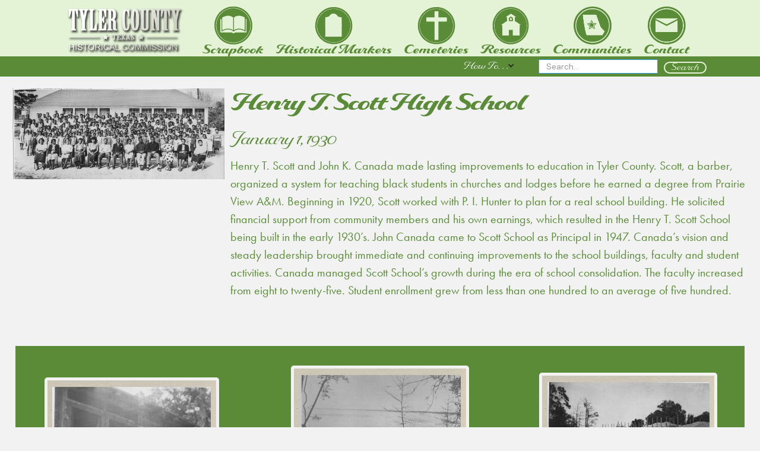

--- FILE ---
content_type: text/html
request_url: https://www.tylercountyhc.org/artifacts-collection-county/henry-t-scott-high-school
body_size: 20028
content:
<!DOCTYPE html><!-- This site was created in Webflow. https://webflow.com --><!-- Last Published: Mon May 26 2025 18:25:00 GMT+0000 (Coordinated Universal Time) --><html data-wf-domain="www.tylercountyhc.org" data-wf-page="61baab09430a51e8a361b371" data-wf-site="619e79365df056bdf5d69b62" data-wf-collection="61baab09430a5175dc61b311" data-wf-item-slug="henry-t-scott-high-school"><head><meta charset="utf-8"/><title>Tylercountyhc</title><meta content="width=device-width, initial-scale=1" name="viewport"/><meta content="Webflow" name="generator"/><link href="https://cdn.prod.website-files.com/619e79365df056bdf5d69b62/css/tylercountyhc.webflow.shared.4ce3edba7.css" rel="stylesheet" type="text/css"/><link href="https://fonts.googleapis.com" rel="preconnect"/><link href="https://fonts.gstatic.com" rel="preconnect" crossorigin="anonymous"/><script src="https://ajax.googleapis.com/ajax/libs/webfont/1.6.26/webfont.js" type="text/javascript"></script><script type="text/javascript">WebFont.load({  google: {    families: ["Exo:100,100italic,200,200italic,300,300italic,400,400italic,500,500italic,600,600italic,700,700italic,800,800italic,900,900italic","DM Sans:regular,500,700"]  }});</script><script src="https://use.typekit.net/vko1pxm.js" type="text/javascript"></script><script type="text/javascript">try{Typekit.load();}catch(e){}</script><script type="text/javascript">!function(o,c){var n=c.documentElement,t=" w-mod-";n.className+=t+"js",("ontouchstart"in o||o.DocumentTouch&&c instanceof DocumentTouch)&&(n.className+=t+"touch")}(window,document);</script><link href="https://cdn.prod.website-files.com/619e79365df056bdf5d69b62/619e79365df0565caad69ba0_favicon.png" rel="shortcut icon" type="image/x-icon"/><link href="https://cdn.prod.website-files.com/619e79365df056bdf5d69b62/619e79365df056b5d7d69b9f_app-icon.png" rel="apple-touch-icon"/><script async="" src="https://www.googletagmanager.com/gtag/js?id=G-28FC82D6H1"></script><script type="text/javascript">window.dataLayer = window.dataLayer || [];function gtag(){dataLayer.push(arguments);}gtag('set', 'developer_id.dZGVlNj', true);gtag('js', new Date());gtag('config', 'G-28FC82D6H1');</script><style>
::selection {background: #d1c9b8; color: #2d2d2d; text-shadow: none;}
</style><style>
body .hero_right {
	opacity: 0.0;
}

.splide__container{
    position:relative;
    box-sizing:border-box
}
.splide__list{
    margin:0!important;
    padding:0!important;
    width:-webkit-max-content;
    width:max-content;
    will-change:transform
}
.splide__pagination li{
    list-style-type:none;
    display:inline-block;
    line-height:1;
    margin:0
}
.splide,.splide__slide{
    position:relative;
    outline:none
}
.splide__slide{
    box-sizing:border-box;
    list-style-type:none!important;
    margin:0;
    flex-shrink:0
}
.splide__slider{
    position:relative
}
.splide__track{
    position:relative;
    z-index:0;
}
.splide--draggable>.splide__track>.splide__list>.splide__slide{
    -webkit-user-select:none;
    user-select:none
}
</style>
</head><body class="body-3"><div data-animation="default" data-collapse="medium" data-duration="400" data-easing="ease" data-easing2="ease" data-doc-height="1" role="banner" class="nav_bar w-nav"><div class="container-78 w-container"><nav role="navigation" class="nav-menu w-nav-menu"><a href="/" class="brand w-nav-brand"><img src="https://cdn.prod.website-files.com/619e79365df056bdf5d69b62/619e79365df0568ac2d69b95_logo.png" loading="lazy" width="202" alt="" class="image-28"/></a><a href="#" class="nav_link w-inline-block"></a><a href="/scrapbook" class="nav_link w-inline-block"><img src="https://cdn.prod.website-files.com/619e79365df056bdf5d69b62/619e79365df0568fbcd69b98_Musuem.png" loading="lazy" width="250.5" alt="" class="icon"/><div class="icon_name">Scrapbook</div></a><a href="/landmarks" class="nav_link w-inline-block"><img src="https://cdn.prod.website-files.com/619e79365df056bdf5d69b62/619e79365df056fb85d69b97_Landmarks.png" loading="lazy" width="250" alt="" class="icon"/><div class="icon_name">Historical Markers</div></a><a href="/cemeteries" class="nav_link w-inline-block"><img src="https://cdn.prod.website-files.com/619e79365df056bdf5d69b62/61b95de02e57353dd8b83f23_cemeteries.png" loading="lazy" width="250" alt="" class="icon"/><div class="icon_name">Cemeteries</div></a><a href="/resources" class="nav_link w-inline-block"><img src="https://cdn.prod.website-files.com/619e79365df056bdf5d69b62/619e79365df056f1b9d69b99_SchoolHouse.png" loading="lazy" width="250" alt="" class="icon"/><div class="icon_name">Resources</div></a><a href="/communities" class="nav_link w-inline-block"><img src="https://cdn.prod.website-files.com/619e79365df056bdf5d69b62/619e79365df0569e0cd69bd2_Untitled-1.png" loading="lazy" width="251" alt="" class="icon"/><div class="icon_name">Communities</div></a><a href="/contact" class="nav_link w-inline-block"><img src="https://cdn.prod.website-files.com/619e79365df056bdf5d69b62/619e79365df056d581d69bd7_contact.png" loading="lazy" alt="" class="icon"/><div class="icon_name">Contact</div></a></nav><a href="/" class="w-inline-block"><img src="https://cdn.prod.website-files.com/619e79365df056bdf5d69b62/619e79365df0568ac2d69b95_logo.png" loading="lazy" width="144" alt="" class="image-27"/></a><div class="menu-button w-nav-button"><div class="icon-6 w-icon-nav-menu"></div></div></div><div class="search_how_to"><div data-hover="true" data-delay="0" class="dropdown w-dropdown"><div class="dropdown-toggle w-dropdown-toggle"><div class="icon-3 w-icon-dropdown-toggle"></div><div class="text-block-2">How To. . .</div></div><nav class="dropdown-list w-dropdown-list"><a href="https://tylercountyhc.webflow.io/landmarks#how_to_apply_for_marker" class="w-dropdown-link">Apply for a Historical Marker?</a><a href="/about-us" class="w-dropdown-link">Visit and Join?</a><a href="/resources" class="w-dropdown-link">Request Lesson Plans, Field Trips, or a Demonstration?</a></nav></div><form action="/search" class="search w-clearfix w-form"><input class="search-input w-input" autofocus="true" maxlength="256" name="query" placeholder="Search…" type="search" id="search" required=""/><input type="submit" class="search-button w-button" value="Search"/></form></div></div><div><div class="div-block-110"><div class="div-block-111"><img src="https://cdn.prod.website-files.com/619e79365df0567a13d69b84/619f0c329ec29a4438e8c2df_SCOTT%20SCHOOL%20ClassOG.png" loading="lazy" alt="Beginning in 1920, Scott worked with P. I. Hunter to plan for a real school building. He solicited financial support from community members and his own earnings, which resulted in the Henry T. Scott School being built in the early 1930’s" sizes="(max-width: 479px) 92vw, (max-width: 767px) 95vw, (max-width: 991px) 80vw, 81vw" srcset="https://cdn.prod.website-files.com/619e79365df0567a13d69b84/619f0c329ec29a4438e8c2df_SCOTT%20SCHOOL%20ClassOG-p-500.png 500w, https://cdn.prod.website-files.com/619e79365df0567a13d69b84/619f0c329ec29a4438e8c2df_SCOTT%20SCHOOL%20ClassOG-p-800.png 800w, https://cdn.prod.website-files.com/619e79365df0567a13d69b84/619f0c329ec29a4438e8c2df_SCOTT%20SCHOOL%20ClassOG-p-1080.png 1080w, https://cdn.prod.website-files.com/619e79365df0567a13d69b84/619f0c329ec29a4438e8c2df_SCOTT%20SCHOOL%20ClassOG-p-1600.png 1600w, https://cdn.prod.website-files.com/619e79365df0567a13d69b84/619f0c329ec29a4438e8c2df_SCOTT%20SCHOOL%20ClassOG-p-2000.png 2000w, https://cdn.prod.website-files.com/619e79365df0567a13d69b84/619f0c329ec29a4438e8c2df_SCOTT%20SCHOOL%20ClassOG-p-2600.png 2600w, https://cdn.prod.website-files.com/619e79365df0567a13d69b84/619f0c329ec29a4438e8c2df_SCOTT%20SCHOOL%20ClassOG.png 2788w"/></div><div><h1 class="heading-73">Henry T. Scott High School </h1><h1 class="heading-72">January 1, 1930</h1><p class="body-text collection-page">Henry T. Scott and John K. Canada made lasting improvements to education in Tyler County. Scott, a barber, organized a system for teaching black students in churches and lodges before he earned a degree from Prairie View A&amp;M. Beginning in 1920, Scott worked with P. I. Hunter to plan for a real school building. He solicited financial support from community members and his own earnings, which resulted in the Henry T. Scott School being built in the early 1930’s. John Canada came to Scott School as Principal in 1947. Canada’s vision and steady leadership brought immediate and continuing improvements to the school buildings, faculty and student activities. Canada managed Scott School’s growth during the era of school consolidation. The faculty increased from eight to twenty-five. Student enrollment grew from less than one hundred to an average of five hundred.</p></div></div></div><div class="artifact-slider"><div class="slider-css w-embed"><style>
/* Disabled Arrow Button */
.splide button:disabled {
	opacity: 0.4;
}
/* Dark Sections */
.is--dark .splide__arrow {
	filter: invert(100%);
}
.is--dark .splide__pagination__page {
	background-color: #dfdad5;
}

/* Pill slider */
.splide.pill .splide__pagination {
	display: none;
}
.splide__slide.is-active .slider-pill_photo {
	transform: scale(1.2);
}

/* Square slider */
.splide__slide.is-active .slider-square_img {
	transform: scale(1.05);
}
.splide__slide.is-active .slider-square_photo {
	transform: scale(1.0);
}
.splide__slide.is-active .text-opacity {
	opacity: 1.0;
}

/* Tall slider */
.splide.tall .splide__pagination {
	display: none;
}
.splide__slide.is-active .text-opacity {
	opacity: 1.0;
}
.splide__slide.is-active .slider-tall_img {
	transform: scale(1.05);
}
.splide__slide.is-active .slider-tall_photo {
	transform: scale(1.0);
}
.splide__slide.is-active .rounded {
	border-radius: 0em;
}
</style></div><div class="slide-container"><div class="splide slider1"><div class="splide__track w-dyn-list"><div role="list" class="splide__list w-dyn-items"><div role="listitem" class="splide__slide w-dyn-item"><div class="slider-square"><div class="slide"><div data-w-id="80aa2de4-f5ab-796b-0aa9-b4f1cdc5601e" class="card-wrapper"><div class="card"><div class="box front"><div class="front-image"><img src="https://cdn.prod.website-files.com/619e79365df0567a13d69b84/619f04573bd61b7915d17a3e_3.CCC%20CORPS%20p29%2C%20%23038.png" loading="lazy" alt="Wade Best served as a cook for the Civilian Conservation Corps unit stationed in Woodville, until he went to work at Levingston Shipbuilding Company in Orange and finally joined the U.S. Navy to serve in Japan during World War II." sizes="(max-width: 479px) 176.640625px, (max-width: 991px) 198.6875px, 272.390625px" srcset="https://cdn.prod.website-files.com/619e79365df0567a13d69b84/619f04573bd61b7915d17a3e_3.CCC%20CORPS%20p29%2C%20%23038-p-500.png 500w, https://cdn.prod.website-files.com/619e79365df0567a13d69b84/619f04573bd61b7915d17a3e_3.CCC%20CORPS%20p29%2C%20%23038-p-800.png 800w, https://cdn.prod.website-files.com/619e79365df0567a13d69b84/619f04573bd61b7915d17a3e_3.CCC%20CORPS%20p29%2C%20%23038-p-1080.png 1080w, https://cdn.prod.website-files.com/619e79365df0567a13d69b84/619f04573bd61b7915d17a3e_3.CCC%20CORPS%20p29%2C%20%23038-p-1600.png 1600w, https://cdn.prod.website-files.com/619e79365df0567a13d69b84/619f04573bd61b7915d17a3e_3.CCC%20CORPS%20p29%2C%20%23038-p-2000.png 2000w, https://cdn.prod.website-files.com/619e79365df0567a13d69b84/619f04573bd61b7915d17a3e_3.CCC%20CORPS%20p29%2C%20%23038.png 2401w" class="image-10"/></div><div class="div-block-122"><h1 class="artifact-title-2">Wade Best</h1></div><div class="div-block-123"><img src="https://cdn.prod.website-files.com/619e79365df056bdf5d69b62/619e79365df056d971d69ba1_flower%20Icon%20green.png" loading="lazy" width="250" alt=""/></div></div><div class="box back"><div class="front-image"><img src="https://cdn.prod.website-files.com/619e79365df0567a13d69b84/619f04573bd61b7915d17a3e_3.CCC%20CORPS%20p29%2C%20%23038.png" loading="lazy" alt="Wade Best served as a cook for the Civilian Conservation Corps unit stationed in Woodville, until he went to work at Levingston Shipbuilding Company in Orange and finally joined the U.S. Navy to serve in Japan during World War II." sizes="(max-width: 479px) 176.640625px, (max-width: 991px) 198.6875px, 282.1875px" srcset="https://cdn.prod.website-files.com/619e79365df0567a13d69b84/619f04573bd61b7915d17a3e_3.CCC%20CORPS%20p29%2C%20%23038-p-500.png 500w, https://cdn.prod.website-files.com/619e79365df0567a13d69b84/619f04573bd61b7915d17a3e_3.CCC%20CORPS%20p29%2C%20%23038-p-800.png 800w, https://cdn.prod.website-files.com/619e79365df0567a13d69b84/619f04573bd61b7915d17a3e_3.CCC%20CORPS%20p29%2C%20%23038-p-1080.png 1080w, https://cdn.prod.website-files.com/619e79365df0567a13d69b84/619f04573bd61b7915d17a3e_3.CCC%20CORPS%20p29%2C%20%23038-p-1600.png 1600w, https://cdn.prod.website-files.com/619e79365df0567a13d69b84/619f04573bd61b7915d17a3e_3.CCC%20CORPS%20p29%2C%20%23038-p-2000.png 2000w, https://cdn.prod.website-files.com/619e79365df0567a13d69b84/619f04573bd61b7915d17a3e_3.CCC%20CORPS%20p29%2C%20%23038.png 2401w" class="image-10"/></div><div class="div-block-121"><p class="artifact-article-3">Wade Best served as a cook for the Civilian Conservation Corps unit stationed in Woodville, until he went to work at Levingston Shipbuilding Company in Orange and finally joined the U.S. Navy to serve in Japan during World War II.</p></div><a href="/artifacts-collection-county/wade-best" target="_blank" class="link-3">Continue Reading</a></div></div></div></div></div></div><div role="listitem" class="splide__slide w-dyn-item"><div class="slider-square"><div class="slide"><div data-w-id="80aa2de4-f5ab-796b-0aa9-b4f1cdc5601e" class="card-wrapper"><div class="card"><div class="box front"><div class="front-image"><img src="https://cdn.prod.website-files.com/619e79365df0567a13d69b84/619ed7de4d4109ab32fcca29_5.DAM%20B%20p31%2C%20%23042.png" loading="lazy" alt="A few miles south of the confluence of Angelina and Neches Rivers, near the original site of Town Bluff, Dam B regulates the flow of water to the Lower Neches Valley." sizes="(max-width: 479px) 176.640625px, (max-width: 991px) 198.6875px, 272.390625px" srcset="https://cdn.prod.website-files.com/619e79365df0567a13d69b84/619ed7de4d4109ab32fcca29_5.DAM%20B%20p31%2C%20%23042-p-500.png 500w, https://cdn.prod.website-files.com/619e79365df0567a13d69b84/619ed7de4d4109ab32fcca29_5.DAM%20B%20p31%2C%20%23042-p-800.png 800w, https://cdn.prod.website-files.com/619e79365df0567a13d69b84/619ed7de4d4109ab32fcca29_5.DAM%20B%20p31%2C%20%23042-p-1080.png 1080w, https://cdn.prod.website-files.com/619e79365df0567a13d69b84/619ed7de4d4109ab32fcca29_5.DAM%20B%20p31%2C%20%23042-p-1600.png 1600w, https://cdn.prod.website-files.com/619e79365df0567a13d69b84/619ed7de4d4109ab32fcca29_5.DAM%20B%20p31%2C%20%23042-p-2000.png 2000w, https://cdn.prod.website-files.com/619e79365df0567a13d69b84/619ed7de4d4109ab32fcca29_5.DAM%20B%20p31%2C%20%23042.png 2401w" class="image-10"/></div><div class="div-block-122"><h1 class="artifact-title-2">Dam B Construction</h1></div><div class="div-block-123"><img src="https://cdn.prod.website-files.com/619e79365df056bdf5d69b62/619e79365df056d971d69ba1_flower%20Icon%20green.png" loading="lazy" width="250" alt=""/></div></div><div class="box back"><div class="front-image"><img src="https://cdn.prod.website-files.com/619e79365df0567a13d69b84/619ed7de4d4109ab32fcca29_5.DAM%20B%20p31%2C%20%23042.png" loading="lazy" alt="A few miles south of the confluence of Angelina and Neches Rivers, near the original site of Town Bluff, Dam B regulates the flow of water to the Lower Neches Valley." sizes="(max-width: 479px) 176.640625px, (max-width: 991px) 198.6875px, 282.1875px" srcset="https://cdn.prod.website-files.com/619e79365df0567a13d69b84/619ed7de4d4109ab32fcca29_5.DAM%20B%20p31%2C%20%23042-p-500.png 500w, https://cdn.prod.website-files.com/619e79365df0567a13d69b84/619ed7de4d4109ab32fcca29_5.DAM%20B%20p31%2C%20%23042-p-800.png 800w, https://cdn.prod.website-files.com/619e79365df0567a13d69b84/619ed7de4d4109ab32fcca29_5.DAM%20B%20p31%2C%20%23042-p-1080.png 1080w, https://cdn.prod.website-files.com/619e79365df0567a13d69b84/619ed7de4d4109ab32fcca29_5.DAM%20B%20p31%2C%20%23042-p-1600.png 1600w, https://cdn.prod.website-files.com/619e79365df0567a13d69b84/619ed7de4d4109ab32fcca29_5.DAM%20B%20p31%2C%20%23042-p-2000.png 2000w, https://cdn.prod.website-files.com/619e79365df0567a13d69b84/619ed7de4d4109ab32fcca29_5.DAM%20B%20p31%2C%20%23042.png 2401w" class="image-10"/></div><div class="div-block-121"><p class="artifact-article-3">A few miles south of the confluence of Angelina and Neches Rivers, near the original site of Town Bluff, Dam B regulates the flow of water to the Lower Neches Valley.</p></div><a href="/artifacts-collection-county/dam-b-construction" target="_blank" class="link-3">Continue Reading</a></div></div></div></div></div></div><div role="listitem" class="splide__slide w-dyn-item"><div class="slider-square"><div class="slide"><div data-w-id="80aa2de4-f5ab-796b-0aa9-b4f1cdc5601e" class="card-wrapper"><div class="card"><div class="box front"><div class="front-image"><img src="https://cdn.prod.website-files.com/619e79365df0567a13d69b84/619ed980b5d65d0f33acdb47_5.DAM%20B%20p31%2C%20%23041.png" loading="lazy" alt="Originally called by some (including Judge James E. Wheat who described the project in a 1952 Dogwood Festival publication) the Town Bluff Dam, the working name for the project caught on with locals. " sizes="(max-width: 479px) 176.640625px, (max-width: 991px) 198.6875px, 272.390625px" srcset="https://cdn.prod.website-files.com/619e79365df0567a13d69b84/619ed980b5d65d0f33acdb47_5.DAM%20B%20p31%2C%20%23041-p-500.png 500w, https://cdn.prod.website-files.com/619e79365df0567a13d69b84/619ed980b5d65d0f33acdb47_5.DAM%20B%20p31%2C%20%23041-p-800.png 800w, https://cdn.prod.website-files.com/619e79365df0567a13d69b84/619ed980b5d65d0f33acdb47_5.DAM%20B%20p31%2C%20%23041-p-1080.png 1080w, https://cdn.prod.website-files.com/619e79365df0567a13d69b84/619ed980b5d65d0f33acdb47_5.DAM%20B%20p31%2C%20%23041-p-1600.png 1600w, https://cdn.prod.website-files.com/619e79365df0567a13d69b84/619ed980b5d65d0f33acdb47_5.DAM%20B%20p31%2C%20%23041-p-2000.png 2000w, https://cdn.prod.website-files.com/619e79365df0567a13d69b84/619ed980b5d65d0f33acdb47_5.DAM%20B%20p31%2C%20%23041.png 2399w" class="image-10"/></div><div class="div-block-122"><h1 class="artifact-title-2">The Title Dam B</h1></div><div class="div-block-123"><img src="https://cdn.prod.website-files.com/619e79365df056bdf5d69b62/619e79365df056d971d69ba1_flower%20Icon%20green.png" loading="lazy" width="250" alt=""/></div></div><div class="box back"><div class="front-image"><img src="https://cdn.prod.website-files.com/619e79365df0567a13d69b84/619ed980b5d65d0f33acdb47_5.DAM%20B%20p31%2C%20%23041.png" loading="lazy" alt="Originally called by some (including Judge James E. Wheat who described the project in a 1952 Dogwood Festival publication) the Town Bluff Dam, the working name for the project caught on with locals. " sizes="(max-width: 479px) 176.640625px, (max-width: 991px) 198.6875px, 282.1875px" srcset="https://cdn.prod.website-files.com/619e79365df0567a13d69b84/619ed980b5d65d0f33acdb47_5.DAM%20B%20p31%2C%20%23041-p-500.png 500w, https://cdn.prod.website-files.com/619e79365df0567a13d69b84/619ed980b5d65d0f33acdb47_5.DAM%20B%20p31%2C%20%23041-p-800.png 800w, https://cdn.prod.website-files.com/619e79365df0567a13d69b84/619ed980b5d65d0f33acdb47_5.DAM%20B%20p31%2C%20%23041-p-1080.png 1080w, https://cdn.prod.website-files.com/619e79365df0567a13d69b84/619ed980b5d65d0f33acdb47_5.DAM%20B%20p31%2C%20%23041-p-1600.png 1600w, https://cdn.prod.website-files.com/619e79365df0567a13d69b84/619ed980b5d65d0f33acdb47_5.DAM%20B%20p31%2C%20%23041-p-2000.png 2000w, https://cdn.prod.website-files.com/619e79365df0567a13d69b84/619ed980b5d65d0f33acdb47_5.DAM%20B%20p31%2C%20%23041.png 2399w" class="image-10"/></div><div class="div-block-121"><p class="artifact-article-3">Originally called by some (including Judge James E. Wheat who described the project in a 1952 Dogwood Festival publication) the Town Bluff Dam, the working name for the project caught on with locals. </p></div><a href="/artifacts-collection-county/the-title-dam-b" target="_blank" class="link-3">Continue Reading</a></div></div></div></div></div></div><div role="listitem" class="splide__slide w-dyn-item"><div class="slider-square"><div class="slide"><div data-w-id="80aa2de4-f5ab-796b-0aa9-b4f1cdc5601e" class="card-wrapper"><div class="card"><div class="box front"><div class="front-image"><img src="https://cdn.prod.website-files.com/619e79365df0567a13d69b84/619ef28aeb17e054d1ad00e1_2.HOUSE%20CALL%20medical%20bag.jpg" loading="lazy" alt=" Dr. John Gardner, Dr. D.A. Mann, and two nurses, traveled 80 miles by any convenience available to make a house call when the Neches was 14 feet above normal, in order to save a patient." class="image-10"/></div><div class="div-block-122"><h1 class="artifact-title-2">House Call During a Flood</h1></div><div class="div-block-123"><img src="https://cdn.prod.website-files.com/619e79365df056bdf5d69b62/619e79365df056d971d69ba1_flower%20Icon%20green.png" loading="lazy" width="250" alt=""/></div></div><div class="box back"><div class="front-image"><img src="https://cdn.prod.website-files.com/619e79365df0567a13d69b84/619ef28aeb17e054d1ad00e1_2.HOUSE%20CALL%20medical%20bag.jpg" loading="lazy" alt=" Dr. John Gardner, Dr. D.A. Mann, and two nurses, traveled 80 miles by any convenience available to make a house call when the Neches was 14 feet above normal, in order to save a patient." class="image-10"/></div><div class="div-block-121"><p class="artifact-article-3"> Dr. John Gardner, Dr. D.A. Mann, and two nurses, traveled 80 miles by any convenience available to make a house call when the Neches was 14 feet above normal, in order to save a patient.</p></div><a href="/artifacts-collection-county/another-day-house-call-during-a-flood" target="_blank" class="link-3">Continue Reading</a></div></div></div></div></div></div><div role="listitem" class="splide__slide w-dyn-item"><div class="slider-square"><div class="slide"><div data-w-id="80aa2de4-f5ab-796b-0aa9-b4f1cdc5601e" class="card-wrapper"><div class="card"><div class="box front"><div class="front-image"><img src="https://cdn.prod.website-files.com/619e79365df0567a13d69b84/619f20aa10e4a8b3bd810a40_Tolar%20Kitchen%20.png" loading="lazy" alt="In 1866 Robert Tolar built this log home which was later converted to a &quot;cook house.&quot; Here family meals were prepared over an open fireplace with a &quot;mud cat&quot; chimney until 1960. In 1964 the Heritage Society accepted the Tolar Kitchen as an exhibit for Heritage Village." sizes="(max-width: 479px) 176.640625px, (max-width: 991px) 198.6875px, 272.390625px" srcset="https://cdn.prod.website-files.com/619e79365df0567a13d69b84/619f20aa10e4a8b3bd810a40_Tolar%20Kitchen%20-p-500.png 500w, https://cdn.prod.website-files.com/619e79365df0567a13d69b84/619f20aa10e4a8b3bd810a40_Tolar%20Kitchen%20-p-800.png 800w, https://cdn.prod.website-files.com/619e79365df0567a13d69b84/619f20aa10e4a8b3bd810a40_Tolar%20Kitchen%20-p-1080.png 1080w, https://cdn.prod.website-files.com/619e79365df0567a13d69b84/619f20aa10e4a8b3bd810a40_Tolar%20Kitchen%20-p-1600.png 1600w, https://cdn.prod.website-files.com/619e79365df0567a13d69b84/619f20aa10e4a8b3bd810a40_Tolar%20Kitchen%20-p-2000.png 2000w, https://cdn.prod.website-files.com/619e79365df0567a13d69b84/619f20aa10e4a8b3bd810a40_Tolar%20Kitchen%20.png 2295w" class="image-10"/></div><div class="div-block-122"><h1 class="artifact-title-2">Tolar Kitchen</h1></div><div class="div-block-123"><img src="https://cdn.prod.website-files.com/619e79365df056bdf5d69b62/619e79365df056d971d69ba1_flower%20Icon%20green.png" loading="lazy" width="250" alt=""/></div></div><div class="box back"><div class="front-image"><img src="https://cdn.prod.website-files.com/619e79365df0567a13d69b84/619f20aa10e4a8b3bd810a40_Tolar%20Kitchen%20.png" loading="lazy" alt="In 1866 Robert Tolar built this log home which was later converted to a &quot;cook house.&quot; Here family meals were prepared over an open fireplace with a &quot;mud cat&quot; chimney until 1960. In 1964 the Heritage Society accepted the Tolar Kitchen as an exhibit for Heritage Village." sizes="(max-width: 479px) 176.640625px, (max-width: 991px) 198.6875px, 282.1875px" srcset="https://cdn.prod.website-files.com/619e79365df0567a13d69b84/619f20aa10e4a8b3bd810a40_Tolar%20Kitchen%20-p-500.png 500w, https://cdn.prod.website-files.com/619e79365df0567a13d69b84/619f20aa10e4a8b3bd810a40_Tolar%20Kitchen%20-p-800.png 800w, https://cdn.prod.website-files.com/619e79365df0567a13d69b84/619f20aa10e4a8b3bd810a40_Tolar%20Kitchen%20-p-1080.png 1080w, https://cdn.prod.website-files.com/619e79365df0567a13d69b84/619f20aa10e4a8b3bd810a40_Tolar%20Kitchen%20-p-1600.png 1600w, https://cdn.prod.website-files.com/619e79365df0567a13d69b84/619f20aa10e4a8b3bd810a40_Tolar%20Kitchen%20-p-2000.png 2000w, https://cdn.prod.website-files.com/619e79365df0567a13d69b84/619f20aa10e4a8b3bd810a40_Tolar%20Kitchen%20.png 2295w" class="image-10"/></div><div class="div-block-121"><p class="artifact-article-3">In 1866 Robert Tolar built this log home which was later converted to a &quot;cook house.&quot; Here family meals were prepared over an open fireplace with a &quot;mud cat&quot; chimney until 1960. In 1964 the Heritage Society accepted the Tolar Kitchen as an exhibit for Heritage Village.</p></div><a href="/artifacts-collection-county/tolar-kitchen" target="_blank" class="link-3">Continue Reading</a></div></div></div></div></div></div><div role="listitem" class="splide__slide w-dyn-item"><div class="slider-square"><div class="slide"><div data-w-id="80aa2de4-f5ab-796b-0aa9-b4f1cdc5601e" class="card-wrapper"><div class="card"><div class="box front"><div class="front-image"><img src="https://cdn.prod.website-files.com/619e79365df0567a13d69b84/619f1492bb6aa104d3175663_TylerCountyCourtHouse.png" loading="lazy" alt="In Book ‘E’ of the Tyler County Commissioner’s Court for the year 1892 (in February), J. Dallas Collier is instructed by the court to purchase a ‘Seth Thomas Clock No. 16 Town Clock’." sizes="(max-width: 479px) 176.640625px, (max-width: 991px) 198.6875px, 272.390625px" srcset="https://cdn.prod.website-files.com/619e79365df0567a13d69b84/619f1492bb6aa104d3175663_TylerCountyCourtHouse-p-500.png 500w, https://cdn.prod.website-files.com/619e79365df0567a13d69b84/619f1492bb6aa104d3175663_TylerCountyCourtHouse-p-800.png 800w, https://cdn.prod.website-files.com/619e79365df0567a13d69b84/619f1492bb6aa104d3175663_TylerCountyCourtHouse-p-1080.png 1080w, https://cdn.prod.website-files.com/619e79365df0567a13d69b84/619f1492bb6aa104d3175663_TylerCountyCourtHouse-p-1600.png 1600w, https://cdn.prod.website-files.com/619e79365df0567a13d69b84/619f1492bb6aa104d3175663_TylerCountyCourtHouse.png 2394w" class="image-10"/></div><div class="div-block-122"><h1 class="artifact-title-2"> J. Dallas Collier</h1></div><div class="div-block-123"><img src="https://cdn.prod.website-files.com/619e79365df056bdf5d69b62/619e79365df056d971d69ba1_flower%20Icon%20green.png" loading="lazy" width="250" alt=""/></div></div><div class="box back"><div class="front-image"><img src="https://cdn.prod.website-files.com/619e79365df0567a13d69b84/619f1492bb6aa104d3175663_TylerCountyCourtHouse.png" loading="lazy" alt="In Book ‘E’ of the Tyler County Commissioner’s Court for the year 1892 (in February), J. Dallas Collier is instructed by the court to purchase a ‘Seth Thomas Clock No. 16 Town Clock’." sizes="(max-width: 479px) 176.640625px, (max-width: 991px) 198.6875px, 282.1875px" srcset="https://cdn.prod.website-files.com/619e79365df0567a13d69b84/619f1492bb6aa104d3175663_TylerCountyCourtHouse-p-500.png 500w, https://cdn.prod.website-files.com/619e79365df0567a13d69b84/619f1492bb6aa104d3175663_TylerCountyCourtHouse-p-800.png 800w, https://cdn.prod.website-files.com/619e79365df0567a13d69b84/619f1492bb6aa104d3175663_TylerCountyCourtHouse-p-1080.png 1080w, https://cdn.prod.website-files.com/619e79365df0567a13d69b84/619f1492bb6aa104d3175663_TylerCountyCourtHouse-p-1600.png 1600w, https://cdn.prod.website-files.com/619e79365df0567a13d69b84/619f1492bb6aa104d3175663_TylerCountyCourtHouse.png 2394w" class="image-10"/></div><div class="div-block-121"><p class="artifact-article-3">In Book ‘E’ of the Tyler County Commissioner’s Court for the year 1892 (in February), J. Dallas Collier is instructed by the court to purchase a ‘Seth Thomas Clock No. 16 Town Clock’.</p></div><a href="/artifacts-collection-county/j-dallas-collier" target="_blank" class="link-3">Continue Reading</a></div></div></div></div></div></div><div role="listitem" class="splide__slide w-dyn-item"><div class="slider-square"><div class="slide"><div data-w-id="80aa2de4-f5ab-796b-0aa9-b4f1cdc5601e" class="card-wrapper"><div class="card"><div class="box front"><div class="front-image"><img src="https://cdn.prod.website-files.com/619e79365df0567a13d69b84/619f1d07d169749732757175_Allan%20Shivers%20Library.png" loading="lazy" alt="Shivers and his wife, Marialice, acquired the historic R. A. Cruse home which was slated for demolition. They arranged for it to be moved, restored, and furnished as a museum holding papers and artifacts from his years of public service." sizes="(max-width: 479px) 176.640625px, (max-width: 991px) 198.6875px, 272.390625px" srcset="https://cdn.prod.website-files.com/619e79365df0567a13d69b84/619f1d07d169749732757175_Allan%20Shivers%20Library-p-500.png 500w, https://cdn.prod.website-files.com/619e79365df0567a13d69b84/619f1d07d169749732757175_Allan%20Shivers%20Library-p-800.png 800w, https://cdn.prod.website-files.com/619e79365df0567a13d69b84/619f1d07d169749732757175_Allan%20Shivers%20Library-p-1080.png 1080w, https://cdn.prod.website-files.com/619e79365df0567a13d69b84/619f1d07d169749732757175_Allan%20Shivers%20Library-p-1600.png 1600w, https://cdn.prod.website-files.com/619e79365df0567a13d69b84/619f1d07d169749732757175_Allan%20Shivers%20Library-p-2000.png 2000w, https://cdn.prod.website-files.com/619e79365df0567a13d69b84/619f1d07d169749732757175_Allan%20Shivers%20Library.png 2399w" class="image-10"/></div><div class="div-block-122"><h1 class="artifact-title-2">Allan Shivers Library Museum</h1></div><div class="div-block-123"><img src="https://cdn.prod.website-files.com/619e79365df056bdf5d69b62/619e79365df056d971d69ba1_flower%20Icon%20green.png" loading="lazy" width="250" alt=""/></div></div><div class="box back"><div class="front-image"><img src="https://cdn.prod.website-files.com/619e79365df0567a13d69b84/619f1d07d169749732757175_Allan%20Shivers%20Library.png" loading="lazy" alt="Shivers and his wife, Marialice, acquired the historic R. A. Cruse home which was slated for demolition. They arranged for it to be moved, restored, and furnished as a museum holding papers and artifacts from his years of public service." sizes="(max-width: 479px) 176.640625px, (max-width: 991px) 198.6875px, 282.1875px" srcset="https://cdn.prod.website-files.com/619e79365df0567a13d69b84/619f1d07d169749732757175_Allan%20Shivers%20Library-p-500.png 500w, https://cdn.prod.website-files.com/619e79365df0567a13d69b84/619f1d07d169749732757175_Allan%20Shivers%20Library-p-800.png 800w, https://cdn.prod.website-files.com/619e79365df0567a13d69b84/619f1d07d169749732757175_Allan%20Shivers%20Library-p-1080.png 1080w, https://cdn.prod.website-files.com/619e79365df0567a13d69b84/619f1d07d169749732757175_Allan%20Shivers%20Library-p-1600.png 1600w, https://cdn.prod.website-files.com/619e79365df0567a13d69b84/619f1d07d169749732757175_Allan%20Shivers%20Library-p-2000.png 2000w, https://cdn.prod.website-files.com/619e79365df0567a13d69b84/619f1d07d169749732757175_Allan%20Shivers%20Library.png 2399w" class="image-10"/></div><div class="div-block-121"><p class="artifact-article-3">Shivers and his wife, Marialice, acquired the historic R. A. Cruse home which was slated for demolition. They arranged for it to be moved, restored, and furnished as a museum holding papers and artifacts from his years of public service.</p></div><a href="/artifacts-collection-county/allan-shivers-library-museum" target="_blank" class="link-3">Continue Reading</a></div></div></div></div></div></div><div role="listitem" class="splide__slide w-dyn-item"><div class="slider-square"><div class="slide"><div data-w-id="80aa2de4-f5ab-796b-0aa9-b4f1cdc5601e" class="card-wrapper"><div class="card"><div class="box front"><div class="front-image"><img src="https://cdn.prod.website-files.com/619e79365df0567a13d69b84/619f1b3c9a30ec6b8f752225_Honorable%20Allan%20Shivers.png" loading="lazy" alt="In 1966 the Honorable Allan Shivers held the distinction of being the longest serving Former Governor of Texas. " sizes="(max-width: 479px) 176.640625px, (max-width: 991px) 198.6875px, 272.390625px" srcset="https://cdn.prod.website-files.com/619e79365df0567a13d69b84/619f1b3c9a30ec6b8f752225_Honorable%20Allan%20Shivers-p-500.png 500w, https://cdn.prod.website-files.com/619e79365df0567a13d69b84/619f1b3c9a30ec6b8f752225_Honorable%20Allan%20Shivers-p-800.png 800w, https://cdn.prod.website-files.com/619e79365df0567a13d69b84/619f1b3c9a30ec6b8f752225_Honorable%20Allan%20Shivers-p-1080.png 1080w, https://cdn.prod.website-files.com/619e79365df0567a13d69b84/619f1b3c9a30ec6b8f752225_Honorable%20Allan%20Shivers-p-1600.png 1600w, https://cdn.prod.website-files.com/619e79365df0567a13d69b84/619f1b3c9a30ec6b8f752225_Honorable%20Allan%20Shivers.png 1665w" class="image-10"/></div><div class="div-block-122"><h1 class="artifact-title-2">Honorable Allan Shivers</h1></div><div class="div-block-123"><img src="https://cdn.prod.website-files.com/619e79365df056bdf5d69b62/619e79365df056d971d69ba1_flower%20Icon%20green.png" loading="lazy" width="250" alt=""/></div></div><div class="box back"><div class="front-image"><img src="https://cdn.prod.website-files.com/619e79365df0567a13d69b84/619f1b3c9a30ec6b8f752225_Honorable%20Allan%20Shivers.png" loading="lazy" alt="In 1966 the Honorable Allan Shivers held the distinction of being the longest serving Former Governor of Texas. " sizes="(max-width: 479px) 176.640625px, (max-width: 991px) 198.6875px, 282.1875px" srcset="https://cdn.prod.website-files.com/619e79365df0567a13d69b84/619f1b3c9a30ec6b8f752225_Honorable%20Allan%20Shivers-p-500.png 500w, https://cdn.prod.website-files.com/619e79365df0567a13d69b84/619f1b3c9a30ec6b8f752225_Honorable%20Allan%20Shivers-p-800.png 800w, https://cdn.prod.website-files.com/619e79365df0567a13d69b84/619f1b3c9a30ec6b8f752225_Honorable%20Allan%20Shivers-p-1080.png 1080w, https://cdn.prod.website-files.com/619e79365df0567a13d69b84/619f1b3c9a30ec6b8f752225_Honorable%20Allan%20Shivers-p-1600.png 1600w, https://cdn.prod.website-files.com/619e79365df0567a13d69b84/619f1b3c9a30ec6b8f752225_Honorable%20Allan%20Shivers.png 1665w" class="image-10"/></div><div class="div-block-121"><p class="artifact-article-3">In 1966 the Honorable Allan Shivers held the distinction of being the longest serving Former Governor of Texas. </p></div><a href="/artifacts-collection-county/honorable-allan-shivers" target="_blank" class="link-3">Continue Reading</a></div></div></div></div></div></div><div role="listitem" class="splide__slide w-dyn-item"><div class="slider-square"><div class="slide"><div data-w-id="80aa2de4-f5ab-796b-0aa9-b4f1cdc5601e" class="card-wrapper"><div class="card"><div class="box front"><div class="front-image"><img src="https://cdn.prod.website-files.com/619e79365df0567a13d69b84/619e9270080e5b69ae4adac4_resizePeachTreeHallDedication.png" loading="lazy" alt="Oscar Branch Colquitt – 25th governor of Texas, Mrs. Bessie Kirby Stewart (JHK’s daughter) and Mrs. Douglas Burnett of Houston at the dedication of Peach Tree Hall" sizes="(max-width: 479px) 176.640625px, (max-width: 991px) 198.6875px, 272.390625px" srcset="https://cdn.prod.website-files.com/619e79365df0567a13d69b84/619e9270080e5b69ae4adac4_resizePeachTreeHallDedication-p-500.png 500w, https://cdn.prod.website-files.com/619e79365df0567a13d69b84/619e9270080e5b69ae4adac4_resizePeachTreeHallDedication-p-800.png 800w, https://cdn.prod.website-files.com/619e79365df0567a13d69b84/619e9270080e5b69ae4adac4_resizePeachTreeHallDedication-p-1080.png 1080w, https://cdn.prod.website-files.com/619e79365df0567a13d69b84/619e9270080e5b69ae4adac4_resizePeachTreeHallDedication-p-1600.png 1600w, https://cdn.prod.website-files.com/619e79365df0567a13d69b84/619e9270080e5b69ae4adac4_resizePeachTreeHallDedication-p-2000.png 2000w, https://cdn.prod.website-files.com/619e79365df0567a13d69b84/619e9270080e5b69ae4adac4_resizePeachTreeHallDedication.png 2394w" class="image-10"/></div><div class="div-block-122"><h1 class="artifact-title-2">Dedication of Peach Tree Hall</h1></div><div class="div-block-123"><img src="https://cdn.prod.website-files.com/619e79365df056bdf5d69b62/619e79365df056d971d69ba1_flower%20Icon%20green.png" loading="lazy" width="250" alt=""/></div></div><div class="box back"><div class="front-image"><img src="https://cdn.prod.website-files.com/619e79365df0567a13d69b84/619e9270080e5b69ae4adac4_resizePeachTreeHallDedication.png" loading="lazy" alt="Oscar Branch Colquitt – 25th governor of Texas, Mrs. Bessie Kirby Stewart (JHK’s daughter) and Mrs. Douglas Burnett of Houston at the dedication of Peach Tree Hall" sizes="(max-width: 479px) 176.640625px, (max-width: 991px) 198.6875px, 282.1875px" srcset="https://cdn.prod.website-files.com/619e79365df0567a13d69b84/619e9270080e5b69ae4adac4_resizePeachTreeHallDedication-p-500.png 500w, https://cdn.prod.website-files.com/619e79365df0567a13d69b84/619e9270080e5b69ae4adac4_resizePeachTreeHallDedication-p-800.png 800w, https://cdn.prod.website-files.com/619e79365df0567a13d69b84/619e9270080e5b69ae4adac4_resizePeachTreeHallDedication-p-1080.png 1080w, https://cdn.prod.website-files.com/619e79365df0567a13d69b84/619e9270080e5b69ae4adac4_resizePeachTreeHallDedication-p-1600.png 1600w, https://cdn.prod.website-files.com/619e79365df0567a13d69b84/619e9270080e5b69ae4adac4_resizePeachTreeHallDedication-p-2000.png 2000w, https://cdn.prod.website-files.com/619e79365df0567a13d69b84/619e9270080e5b69ae4adac4_resizePeachTreeHallDedication.png 2394w" class="image-10"/></div><div class="div-block-121"><p class="artifact-article-3">Oscar Branch Colquitt – 25th governor of Texas, Mrs. Bessie Kirby Stewart (JHK’s daughter) and Mrs. Douglas Burnett of Houston at the dedication of Peach Tree Hall</p></div><a href="/artifacts-collection-county/dedication-of-peach-tree-hall" target="_blank" class="link-3">Continue Reading</a></div></div></div></div></div></div><div role="listitem" class="splide__slide w-dyn-item"><div class="slider-square"><div class="slide"><div data-w-id="80aa2de4-f5ab-796b-0aa9-b4f1cdc5601e" class="card-wrapper"><div class="card"><div class="box front"><div class="front-image"><img src="https://cdn.prod.website-files.com/619e79365df0567a13d69b84/619f1e61d201992d4dbc2356_Shivers%E2%80%99%20collection%20.png" loading="lazy" alt="Shivers’ collection of books and papers reflects his wide-ranging interests and activities. " sizes="(max-width: 479px) 176.640625px, (max-width: 991px) 198.6875px, 272.390625px" srcset="https://cdn.prod.website-files.com/619e79365df0567a13d69b84/619f1e61d201992d4dbc2356_Shivers%E2%80%99%20collection%20-p-500.png 500w, https://cdn.prod.website-files.com/619e79365df0567a13d69b84/619f1e61d201992d4dbc2356_Shivers%E2%80%99%20collection%20-p-800.png 800w, https://cdn.prod.website-files.com/619e79365df0567a13d69b84/619f1e61d201992d4dbc2356_Shivers%E2%80%99%20collection%20-p-1080.png 1080w, https://cdn.prod.website-files.com/619e79365df0567a13d69b84/619f1e61d201992d4dbc2356_Shivers%E2%80%99%20collection%20-p-1600.png 1600w, https://cdn.prod.website-files.com/619e79365df0567a13d69b84/619f1e61d201992d4dbc2356_Shivers%E2%80%99%20collection%20-p-2000.png 2000w, https://cdn.prod.website-files.com/619e79365df0567a13d69b84/619f1e61d201992d4dbc2356_Shivers%E2%80%99%20collection%20.png 2402w" class="image-10"/></div><div class="div-block-122"><h1 class="artifact-title-2">Shiver’s Collection</h1></div><div class="div-block-123"><img src="https://cdn.prod.website-files.com/619e79365df056bdf5d69b62/619e79365df056d971d69ba1_flower%20Icon%20green.png" loading="lazy" width="250" alt=""/></div></div><div class="box back"><div class="front-image"><img src="https://cdn.prod.website-files.com/619e79365df0567a13d69b84/619f1e61d201992d4dbc2356_Shivers%E2%80%99%20collection%20.png" loading="lazy" alt="Shivers’ collection of books and papers reflects his wide-ranging interests and activities. " sizes="(max-width: 479px) 176.640625px, (max-width: 991px) 198.6875px, 282.1875px" srcset="https://cdn.prod.website-files.com/619e79365df0567a13d69b84/619f1e61d201992d4dbc2356_Shivers%E2%80%99%20collection%20-p-500.png 500w, https://cdn.prod.website-files.com/619e79365df0567a13d69b84/619f1e61d201992d4dbc2356_Shivers%E2%80%99%20collection%20-p-800.png 800w, https://cdn.prod.website-files.com/619e79365df0567a13d69b84/619f1e61d201992d4dbc2356_Shivers%E2%80%99%20collection%20-p-1080.png 1080w, https://cdn.prod.website-files.com/619e79365df0567a13d69b84/619f1e61d201992d4dbc2356_Shivers%E2%80%99%20collection%20-p-1600.png 1600w, https://cdn.prod.website-files.com/619e79365df0567a13d69b84/619f1e61d201992d4dbc2356_Shivers%E2%80%99%20collection%20-p-2000.png 2000w, https://cdn.prod.website-files.com/619e79365df0567a13d69b84/619f1e61d201992d4dbc2356_Shivers%E2%80%99%20collection%20.png 2402w" class="image-10"/></div><div class="div-block-121"><p class="artifact-article-3">Shivers’ collection of books and papers reflects his wide-ranging interests and activities. </p></div><a href="/artifacts-collection-county/shivers-collection" target="_blank" class="link-3">Continue Reading</a></div></div></div></div></div></div><div role="listitem" class="splide__slide w-dyn-item"><div class="slider-square"><div class="slide"><div data-w-id="80aa2de4-f5ab-796b-0aa9-b4f1cdc5601e" class="card-wrapper"><div class="card"><div class="box front"><div class="front-image"><img src="https://cdn.prod.website-files.com/619e79365df0567a13d69b84/619f1908469a1901b960dbe8_Steel%20Gangs.png" loading="lazy" alt="Steel gangs performed the hardest work at logging sites. Workers knew as they laid the cross ties and rails at one location that it was just a matter of time before they would undo their work and relocate the whole scene to a new site." sizes="(max-width: 479px) 176.640625px, (max-width: 991px) 198.6875px, 272.390625px" srcset="https://cdn.prod.website-files.com/619e79365df0567a13d69b84/619f1908469a1901b960dbe8_Steel%20Gangs-p-500.png 500w, https://cdn.prod.website-files.com/619e79365df0567a13d69b84/619f1908469a1901b960dbe8_Steel%20Gangs-p-800.png 800w, https://cdn.prod.website-files.com/619e79365df0567a13d69b84/619f1908469a1901b960dbe8_Steel%20Gangs-p-1080.png 1080w, https://cdn.prod.website-files.com/619e79365df0567a13d69b84/619f1908469a1901b960dbe8_Steel%20Gangs.png 1320w" class="image-10"/></div><div class="div-block-122"><h1 class="artifact-title-2">Steel Gangs</h1></div><div class="div-block-123"><img src="https://cdn.prod.website-files.com/619e79365df056bdf5d69b62/619e79365df056d971d69ba1_flower%20Icon%20green.png" loading="lazy" width="250" alt=""/></div></div><div class="box back"><div class="front-image"><img src="https://cdn.prod.website-files.com/619e79365df0567a13d69b84/619f1908469a1901b960dbe8_Steel%20Gangs.png" loading="lazy" alt="Steel gangs performed the hardest work at logging sites. Workers knew as they laid the cross ties and rails at one location that it was just a matter of time before they would undo their work and relocate the whole scene to a new site." sizes="(max-width: 479px) 176.640625px, (max-width: 991px) 198.6875px, 282.1875px" srcset="https://cdn.prod.website-files.com/619e79365df0567a13d69b84/619f1908469a1901b960dbe8_Steel%20Gangs-p-500.png 500w, https://cdn.prod.website-files.com/619e79365df0567a13d69b84/619f1908469a1901b960dbe8_Steel%20Gangs-p-800.png 800w, https://cdn.prod.website-files.com/619e79365df0567a13d69b84/619f1908469a1901b960dbe8_Steel%20Gangs-p-1080.png 1080w, https://cdn.prod.website-files.com/619e79365df0567a13d69b84/619f1908469a1901b960dbe8_Steel%20Gangs.png 1320w" class="image-10"/></div><div class="div-block-121"><p class="artifact-article-3">Steel gangs performed the hardest work at logging sites. Workers knew as they laid the cross ties and rails at one location that it was just a matter of time before they would undo their work and relocate the whole scene to a new site.</p></div><a href="/artifacts-collection-county/steel-gangs" target="_blank" class="link-3">Continue Reading</a></div></div></div></div></div></div><div role="listitem" class="splide__slide w-dyn-item"><div class="slider-square"><div class="slide"><div data-w-id="80aa2de4-f5ab-796b-0aa9-b4f1cdc5601e" class="card-wrapper"><div class="card"><div class="box front"><div class="front-image"><img src="https://cdn.prod.website-files.com/619e79365df0567a13d69b84/619f1492bb6aa104d3175663_TylerCountyCourtHouse.png" loading="lazy" alt="Like so many artifacts that increase in importance and value over time, the Tyler County Courthouse Bell lacks a well maintained and documented history. " sizes="(max-width: 479px) 176.640625px, (max-width: 991px) 198.6875px, 272.390625px" srcset="https://cdn.prod.website-files.com/619e79365df0567a13d69b84/619f1492bb6aa104d3175663_TylerCountyCourtHouse-p-500.png 500w, https://cdn.prod.website-files.com/619e79365df0567a13d69b84/619f1492bb6aa104d3175663_TylerCountyCourtHouse-p-800.png 800w, https://cdn.prod.website-files.com/619e79365df0567a13d69b84/619f1492bb6aa104d3175663_TylerCountyCourtHouse-p-1080.png 1080w, https://cdn.prod.website-files.com/619e79365df0567a13d69b84/619f1492bb6aa104d3175663_TylerCountyCourtHouse-p-1600.png 1600w, https://cdn.prod.website-files.com/619e79365df0567a13d69b84/619f1492bb6aa104d3175663_TylerCountyCourtHouse.png 2394w" class="image-10"/></div><div class="div-block-122"><h1 class="artifact-title-2">Courthouse Bell &amp; Clock</h1></div><div class="div-block-123"><img src="https://cdn.prod.website-files.com/619e79365df056bdf5d69b62/619e79365df056d971d69ba1_flower%20Icon%20green.png" loading="lazy" width="250" alt=""/></div></div><div class="box back"><div class="front-image"><img src="https://cdn.prod.website-files.com/619e79365df0567a13d69b84/619f1492bb6aa104d3175663_TylerCountyCourtHouse.png" loading="lazy" alt="Like so many artifacts that increase in importance and value over time, the Tyler County Courthouse Bell lacks a well maintained and documented history. " sizes="(max-width: 479px) 176.640625px, (max-width: 991px) 198.6875px, 282.1875px" srcset="https://cdn.prod.website-files.com/619e79365df0567a13d69b84/619f1492bb6aa104d3175663_TylerCountyCourtHouse-p-500.png 500w, https://cdn.prod.website-files.com/619e79365df0567a13d69b84/619f1492bb6aa104d3175663_TylerCountyCourtHouse-p-800.png 800w, https://cdn.prod.website-files.com/619e79365df0567a13d69b84/619f1492bb6aa104d3175663_TylerCountyCourtHouse-p-1080.png 1080w, https://cdn.prod.website-files.com/619e79365df0567a13d69b84/619f1492bb6aa104d3175663_TylerCountyCourtHouse-p-1600.png 1600w, https://cdn.prod.website-files.com/619e79365df0567a13d69b84/619f1492bb6aa104d3175663_TylerCountyCourtHouse.png 2394w" class="image-10"/></div><div class="div-block-121"><p class="artifact-article-3">Like so many artifacts that increase in importance and value over time, the Tyler County Courthouse Bell lacks a well maintained and documented history. </p></div><a href="/artifacts-collection-county/tyler-county-courthouse-bell-clock" target="_blank" class="link-3">Continue Reading</a></div></div></div></div></div></div><div role="listitem" class="splide__slide w-dyn-item"><div class="slider-square"><div class="slide"><div data-w-id="80aa2de4-f5ab-796b-0aa9-b4f1cdc5601e" class="card-wrapper"><div class="card"><div class="box front"><div class="front-image"><img src="https://cdn.prod.website-files.com/619e79365df0567a13d69b84/619eb35b2cec4c4bd2388444_6.MT%20ZION.MTHOPE%20p81%2C%20%23132.png" loading="lazy" alt="Created at the death of Lucinda Barnes Rotan, occupies part of the front yard of James Barnes’ original home site" sizes="(max-width: 479px) 176.640625px, (max-width: 991px) 198.6875px, 272.390625px" srcset="https://cdn.prod.website-files.com/619e79365df0567a13d69b84/619eb35b2cec4c4bd2388444_6.MT%20ZION.MTHOPE%20p81%2C%20%23132-p-500.png 500w, https://cdn.prod.website-files.com/619e79365df0567a13d69b84/619eb35b2cec4c4bd2388444_6.MT%20ZION.MTHOPE%20p81%2C%20%23132-p-800.png 800w, https://cdn.prod.website-files.com/619e79365df0567a13d69b84/619eb35b2cec4c4bd2388444_6.MT%20ZION.MTHOPE%20p81%2C%20%23132-p-1080.png 1080w, https://cdn.prod.website-files.com/619e79365df0567a13d69b84/619eb35b2cec4c4bd2388444_6.MT%20ZION.MTHOPE%20p81%2C%20%23132-p-1600.png 1600w, https://cdn.prod.website-files.com/619e79365df0567a13d69b84/619eb35b2cec4c4bd2388444_6.MT%20ZION.MTHOPE%20p81%2C%20%23132-p-2000.png 2000w, https://cdn.prod.website-files.com/619e79365df0567a13d69b84/619eb35b2cec4c4bd2388444_6.MT%20ZION.MTHOPE%20p81%2C%20%23132.png 2412w" class="image-10"/></div><div class="div-block-122"><h1 class="artifact-title-2">Mount Hope Cemetery</h1></div><div class="div-block-123"><img src="https://cdn.prod.website-files.com/619e79365df056bdf5d69b62/619e79365df056d971d69ba1_flower%20Icon%20green.png" loading="lazy" width="250" alt=""/></div></div><div class="box back"><div class="front-image"><img src="https://cdn.prod.website-files.com/619e79365df0567a13d69b84/619eb35b2cec4c4bd2388444_6.MT%20ZION.MTHOPE%20p81%2C%20%23132.png" loading="lazy" alt="Created at the death of Lucinda Barnes Rotan, occupies part of the front yard of James Barnes’ original home site" sizes="(max-width: 479px) 176.640625px, (max-width: 991px) 198.6875px, 282.1875px" srcset="https://cdn.prod.website-files.com/619e79365df0567a13d69b84/619eb35b2cec4c4bd2388444_6.MT%20ZION.MTHOPE%20p81%2C%20%23132-p-500.png 500w, https://cdn.prod.website-files.com/619e79365df0567a13d69b84/619eb35b2cec4c4bd2388444_6.MT%20ZION.MTHOPE%20p81%2C%20%23132-p-800.png 800w, https://cdn.prod.website-files.com/619e79365df0567a13d69b84/619eb35b2cec4c4bd2388444_6.MT%20ZION.MTHOPE%20p81%2C%20%23132-p-1080.png 1080w, https://cdn.prod.website-files.com/619e79365df0567a13d69b84/619eb35b2cec4c4bd2388444_6.MT%20ZION.MTHOPE%20p81%2C%20%23132-p-1600.png 1600w, https://cdn.prod.website-files.com/619e79365df0567a13d69b84/619eb35b2cec4c4bd2388444_6.MT%20ZION.MTHOPE%20p81%2C%20%23132-p-2000.png 2000w, https://cdn.prod.website-files.com/619e79365df0567a13d69b84/619eb35b2cec4c4bd2388444_6.MT%20ZION.MTHOPE%20p81%2C%20%23132.png 2412w" class="image-10"/></div><div class="div-block-121"><p class="artifact-article-3">Created at the death of Lucinda Barnes Rotan, occupies part of the front yard of James Barnes’ original home site</p></div><a href="/artifacts-collection-county/mount-hope-cemetery" target="_blank" class="link-3">Continue Reading</a></div></div></div></div></div></div><div role="listitem" class="splide__slide w-dyn-item"><div class="slider-square"><div class="slide"><div data-w-id="80aa2de4-f5ab-796b-0aa9-b4f1cdc5601e" class="card-wrapper"><div class="card"><div class="box front"><div class="front-image"><img src="https://cdn.prod.website-files.com/619e79365df0567a13d69b84/619e968b10e4a83ee17d5f7d_JHKBaptismPainting.png" loading="lazy" alt="Rev. Sam Mann baptized John T. Kirby whose son, John Henry Kirby, commissioned Russian artist, Boris Bernhard Gordon to record the event with a painting to be hung in Peach Tree Village Hall when it was built in 1912. " sizes="(max-width: 479px) 176.640625px, (max-width: 991px) 198.6875px, 272.390625px" srcset="https://cdn.prod.website-files.com/619e79365df0567a13d69b84/619e968b10e4a83ee17d5f7d_JHKBaptismPainting-p-500.png 500w, https://cdn.prod.website-files.com/619e79365df0567a13d69b84/619e968b10e4a83ee17d5f7d_JHKBaptismPainting-p-800.png 800w, https://cdn.prod.website-files.com/619e79365df0567a13d69b84/619e968b10e4a83ee17d5f7d_JHKBaptismPainting-p-1080.png 1080w, https://cdn.prod.website-files.com/619e79365df0567a13d69b84/619e968b10e4a83ee17d5f7d_JHKBaptismPainting-p-1600.png 1600w, https://cdn.prod.website-files.com/619e79365df0567a13d69b84/619e968b10e4a83ee17d5f7d_JHKBaptismPainting-p-2000.png 2000w, https://cdn.prod.website-files.com/619e79365df0567a13d69b84/619e968b10e4a83ee17d5f7d_JHKBaptismPainting.png 2418w" class="image-10"/></div><div class="div-block-122"><h1 class="artifact-title-2">John T. Kirby’s Baptism</h1></div><div class="div-block-123"><img src="https://cdn.prod.website-files.com/619e79365df056bdf5d69b62/619e79365df056d971d69ba1_flower%20Icon%20green.png" loading="lazy" width="250" alt=""/></div></div><div class="box back"><div class="front-image"><img src="https://cdn.prod.website-files.com/619e79365df0567a13d69b84/619e968b10e4a83ee17d5f7d_JHKBaptismPainting.png" loading="lazy" alt="Rev. Sam Mann baptized John T. Kirby whose son, John Henry Kirby, commissioned Russian artist, Boris Bernhard Gordon to record the event with a painting to be hung in Peach Tree Village Hall when it was built in 1912. " sizes="(max-width: 479px) 176.640625px, (max-width: 991px) 198.6875px, 282.1875px" srcset="https://cdn.prod.website-files.com/619e79365df0567a13d69b84/619e968b10e4a83ee17d5f7d_JHKBaptismPainting-p-500.png 500w, https://cdn.prod.website-files.com/619e79365df0567a13d69b84/619e968b10e4a83ee17d5f7d_JHKBaptismPainting-p-800.png 800w, https://cdn.prod.website-files.com/619e79365df0567a13d69b84/619e968b10e4a83ee17d5f7d_JHKBaptismPainting-p-1080.png 1080w, https://cdn.prod.website-files.com/619e79365df0567a13d69b84/619e968b10e4a83ee17d5f7d_JHKBaptismPainting-p-1600.png 1600w, https://cdn.prod.website-files.com/619e79365df0567a13d69b84/619e968b10e4a83ee17d5f7d_JHKBaptismPainting-p-2000.png 2000w, https://cdn.prod.website-files.com/619e79365df0567a13d69b84/619e968b10e4a83ee17d5f7d_JHKBaptismPainting.png 2418w" class="image-10"/></div><div class="div-block-121"><p class="artifact-article-3">Rev. Sam Mann baptized John T. Kirby whose son, John Henry Kirby, commissioned Russian artist, Boris Bernhard Gordon to record the event with a painting to be hung in Peach Tree Village Hall when it was built in 1912. </p></div><a href="/artifacts-collection-county/painting-of-john-henry-kirbys-baptism" target="_blank" class="link-3">Continue Reading</a></div></div></div></div></div></div><div role="listitem" class="splide__slide w-dyn-item"><div class="slider-square"><div class="slide"><div data-w-id="80aa2de4-f5ab-796b-0aa9-b4f1cdc5601e" class="card-wrapper"><div class="card"><div class="box front"><div class="front-image"><img src="https://cdn.prod.website-files.com/619e79365df0567a13d69b84/619ec8956c56d14c3e43fb90_OgLOG%20RAFTSRE.png" loading="lazy" alt="Thompson Bros. rolled logs from rail cars into the mill pond to remove debris that might damage saw blades. " sizes="(max-width: 479px) 176.640625px, (max-width: 991px) 198.6875px, 272.390625px" srcset="https://cdn.prod.website-files.com/619e79365df0567a13d69b84/619ec8956c56d14c3e43fb90_OgLOG%20RAFTSRE-p-500.png 500w, https://cdn.prod.website-files.com/619e79365df0567a13d69b84/619ec8956c56d14c3e43fb90_OgLOG%20RAFTSRE-p-800.png 800w, https://cdn.prod.website-files.com/619e79365df0567a13d69b84/619ec8956c56d14c3e43fb90_OgLOG%20RAFTSRE-p-1080.png 1080w, https://cdn.prod.website-files.com/619e79365df0567a13d69b84/619ec8956c56d14c3e43fb90_OgLOG%20RAFTSRE-p-1600.png 1600w, https://cdn.prod.website-files.com/619e79365df0567a13d69b84/619ec8956c56d14c3e43fb90_OgLOG%20RAFTSRE.png 1808w" class="image-10"/></div><div class="div-block-122"><h1 class="artifact-title-2">Thompson Bros.</h1></div><div class="div-block-123"><img src="https://cdn.prod.website-files.com/619e79365df056bdf5d69b62/619e79365df056d971d69ba1_flower%20Icon%20green.png" loading="lazy" width="250" alt=""/></div></div><div class="box back"><div class="front-image"><img src="https://cdn.prod.website-files.com/619e79365df0567a13d69b84/619ec8956c56d14c3e43fb90_OgLOG%20RAFTSRE.png" loading="lazy" alt="Thompson Bros. rolled logs from rail cars into the mill pond to remove debris that might damage saw blades. " sizes="(max-width: 479px) 176.640625px, (max-width: 991px) 198.6875px, 282.1875px" srcset="https://cdn.prod.website-files.com/619e79365df0567a13d69b84/619ec8956c56d14c3e43fb90_OgLOG%20RAFTSRE-p-500.png 500w, https://cdn.prod.website-files.com/619e79365df0567a13d69b84/619ec8956c56d14c3e43fb90_OgLOG%20RAFTSRE-p-800.png 800w, https://cdn.prod.website-files.com/619e79365df0567a13d69b84/619ec8956c56d14c3e43fb90_OgLOG%20RAFTSRE-p-1080.png 1080w, https://cdn.prod.website-files.com/619e79365df0567a13d69b84/619ec8956c56d14c3e43fb90_OgLOG%20RAFTSRE-p-1600.png 1600w, https://cdn.prod.website-files.com/619e79365df0567a13d69b84/619ec8956c56d14c3e43fb90_OgLOG%20RAFTSRE.png 1808w" class="image-10"/></div><div class="div-block-121"><p class="artifact-article-3">Thompson Bros. rolled logs from rail cars into the mill pond to remove debris that might damage saw blades. </p></div><a href="/artifacts-collection-county/thompson-bros-log-rolling" target="_blank" class="link-3">Continue Reading</a></div></div></div></div></div></div><div role="listitem" class="splide__slide w-dyn-item"><div class="slider-square"><div class="slide"><div data-w-id="80aa2de4-f5ab-796b-0aa9-b4f1cdc5601e" class="card-wrapper"><div class="card"><div class="box front"><div class="front-image"><img src="https://cdn.prod.website-files.com/619e79365df0567a13d69b84/619f032be3d6031eeee1151f_CCC%20CORPS.png" loading="lazy" alt="In 1932 the Civilian Conservation Corps (CCC) brought together two of America&#x27;s most wasted resources, land and unemployed young men." sizes="(max-width: 479px) 176.640625px, (max-width: 991px) 198.6875px, 272.390625px" srcset="https://cdn.prod.website-files.com/619e79365df0567a13d69b84/619f032be3d6031eeee1151f_CCC%20CORPS-p-500.png 500w, https://cdn.prod.website-files.com/619e79365df0567a13d69b84/619f032be3d6031eeee1151f_CCC%20CORPS-p-800.png 800w, https://cdn.prod.website-files.com/619e79365df0567a13d69b84/619f032be3d6031eeee1151f_CCC%20CORPS-p-1080.png 1080w, https://cdn.prod.website-files.com/619e79365df0567a13d69b84/619f032be3d6031eeee1151f_CCC%20CORPS-p-1600.png 1600w, https://cdn.prod.website-files.com/619e79365df0567a13d69b84/619f032be3d6031eeee1151f_CCC%20CORPS-p-2000.png 2000w, https://cdn.prod.website-files.com/619e79365df0567a13d69b84/619f032be3d6031eeee1151f_CCC%20CORPS.png 2401w" class="image-10"/></div><div class="div-block-122"><h1 class="artifact-title-2">Civilian Conservation Corps </h1></div><div class="div-block-123"><img src="https://cdn.prod.website-files.com/619e79365df056bdf5d69b62/619e79365df056d971d69ba1_flower%20Icon%20green.png" loading="lazy" width="250" alt=""/></div></div><div class="box back"><div class="front-image"><img src="https://cdn.prod.website-files.com/619e79365df0567a13d69b84/619f032be3d6031eeee1151f_CCC%20CORPS.png" loading="lazy" alt="In 1932 the Civilian Conservation Corps (CCC) brought together two of America&#x27;s most wasted resources, land and unemployed young men." sizes="(max-width: 479px) 176.640625px, (max-width: 991px) 198.6875px, 282.1875px" srcset="https://cdn.prod.website-files.com/619e79365df0567a13d69b84/619f032be3d6031eeee1151f_CCC%20CORPS-p-500.png 500w, https://cdn.prod.website-files.com/619e79365df0567a13d69b84/619f032be3d6031eeee1151f_CCC%20CORPS-p-800.png 800w, https://cdn.prod.website-files.com/619e79365df0567a13d69b84/619f032be3d6031eeee1151f_CCC%20CORPS-p-1080.png 1080w, https://cdn.prod.website-files.com/619e79365df0567a13d69b84/619f032be3d6031eeee1151f_CCC%20CORPS-p-1600.png 1600w, https://cdn.prod.website-files.com/619e79365df0567a13d69b84/619f032be3d6031eeee1151f_CCC%20CORPS-p-2000.png 2000w, https://cdn.prod.website-files.com/619e79365df0567a13d69b84/619f032be3d6031eeee1151f_CCC%20CORPS.png 2401w" class="image-10"/></div><div class="div-block-121"><p class="artifact-article-3">In 1932 the Civilian Conservation Corps (CCC) brought together two of America&#x27;s most wasted resources, land and unemployed young men.</p></div><a href="/artifacts-collection-county/civilian-conservation-corps" target="_blank" class="link-3">Continue Reading</a></div></div></div></div></div></div><div role="listitem" class="splide__slide w-dyn-item"><div class="slider-square"><div class="slide"><div data-w-id="80aa2de4-f5ab-796b-0aa9-b4f1cdc5601e" class="card-wrapper"><div class="card"><div class="box front"><div class="front-image"><img src="https://cdn.prod.website-files.com/619e79365df0567a13d69b84/619f23826c56d1699e45a380_Hurricane%20Rita%20Clean%20Up.png" loading="lazy" alt="September 24, 2005, changed the face of Tyler County forever. Hurricane Rita took a ferocious swipe through forests and towns of Southeast Texas." sizes="(max-width: 479px) 176.640625px, (max-width: 991px) 198.6875px, 272.390625px" srcset="https://cdn.prod.website-files.com/619e79365df0567a13d69b84/619f23826c56d1699e45a380_Hurricane%20Rita%20Clean%20Up-p-500.png 500w, https://cdn.prod.website-files.com/619e79365df0567a13d69b84/619f23826c56d1699e45a380_Hurricane%20Rita%20Clean%20Up-p-800.png 800w, https://cdn.prod.website-files.com/619e79365df0567a13d69b84/619f23826c56d1699e45a380_Hurricane%20Rita%20Clean%20Up-p-1080.png 1080w, https://cdn.prod.website-files.com/619e79365df0567a13d69b84/619f23826c56d1699e45a380_Hurricane%20Rita%20Clean%20Up-p-1600.png 1600w, https://cdn.prod.website-files.com/619e79365df0567a13d69b84/619f23826c56d1699e45a380_Hurricane%20Rita%20Clean%20Up-p-2000.png 2000w, https://cdn.prod.website-files.com/619e79365df0567a13d69b84/619f23826c56d1699e45a380_Hurricane%20Rita%20Clean%20Up.png 2423w" class="image-10"/></div><div class="div-block-122"><h1 class="artifact-title-2">Hurricane Rita</h1></div><div class="div-block-123"><img src="https://cdn.prod.website-files.com/619e79365df056bdf5d69b62/619e79365df056d971d69ba1_flower%20Icon%20green.png" loading="lazy" width="250" alt=""/></div></div><div class="box back"><div class="front-image"><img src="https://cdn.prod.website-files.com/619e79365df0567a13d69b84/619f23826c56d1699e45a380_Hurricane%20Rita%20Clean%20Up.png" loading="lazy" alt="September 24, 2005, changed the face of Tyler County forever. Hurricane Rita took a ferocious swipe through forests and towns of Southeast Texas." sizes="(max-width: 479px) 176.640625px, (max-width: 991px) 198.6875px, 282.1875px" srcset="https://cdn.prod.website-files.com/619e79365df0567a13d69b84/619f23826c56d1699e45a380_Hurricane%20Rita%20Clean%20Up-p-500.png 500w, https://cdn.prod.website-files.com/619e79365df0567a13d69b84/619f23826c56d1699e45a380_Hurricane%20Rita%20Clean%20Up-p-800.png 800w, https://cdn.prod.website-files.com/619e79365df0567a13d69b84/619f23826c56d1699e45a380_Hurricane%20Rita%20Clean%20Up-p-1080.png 1080w, https://cdn.prod.website-files.com/619e79365df0567a13d69b84/619f23826c56d1699e45a380_Hurricane%20Rita%20Clean%20Up-p-1600.png 1600w, https://cdn.prod.website-files.com/619e79365df0567a13d69b84/619f23826c56d1699e45a380_Hurricane%20Rita%20Clean%20Up-p-2000.png 2000w, https://cdn.prod.website-files.com/619e79365df0567a13d69b84/619f23826c56d1699e45a380_Hurricane%20Rita%20Clean%20Up.png 2423w" class="image-10"/></div><div class="div-block-121"><p class="artifact-article-3">September 24, 2005, changed the face of Tyler County forever. Hurricane Rita took a ferocious swipe through forests and towns of Southeast Texas.</p></div><a href="/artifacts-collection-county/hurricane-rita" target="_blank" class="link-3">Continue Reading</a></div></div></div></div></div></div><div role="listitem" class="splide__slide w-dyn-item"><div class="slider-square"><div class="slide"><div data-w-id="80aa2de4-f5ab-796b-0aa9-b4f1cdc5601e" class="card-wrapper"><div class="card"><div class="box front"><div class="front-image"><img src="https://cdn.prod.website-files.com/619e79365df0567a13d69b84/619ec2a66c3bf9450e7a432d_PompMeadowsStoreRE.png" loading="lazy" alt="Pomp had offered a full line of general merchandise plus an inviting atmosphere for visiting around the wood stove " sizes="(max-width: 479px) 176.640625px, (max-width: 991px) 198.6875px, 272.390625px" srcset="https://cdn.prod.website-files.com/619e79365df0567a13d69b84/619ec2a66c3bf9450e7a432d_PompMeadowsStoreRE-p-500.png 500w, https://cdn.prod.website-files.com/619e79365df0567a13d69b84/619ec2a66c3bf9450e7a432d_PompMeadowsStoreRE-p-800.png 800w, https://cdn.prod.website-files.com/619e79365df0567a13d69b84/619ec2a66c3bf9450e7a432d_PompMeadowsStoreRE-p-1080.png 1080w, https://cdn.prod.website-files.com/619e79365df0567a13d69b84/619ec2a66c3bf9450e7a432d_PompMeadowsStoreRE-p-1600.png 1600w, https://cdn.prod.website-files.com/619e79365df0567a13d69b84/619ec2a66c3bf9450e7a432d_PompMeadowsStoreRE.png 1723w" class="image-10"/></div><div class="div-block-122"><h1 class="artifact-title-2">Pomp Meadows Store</h1></div><div class="div-block-123"><img src="https://cdn.prod.website-files.com/619e79365df056bdf5d69b62/619e79365df056d971d69ba1_flower%20Icon%20green.png" loading="lazy" width="250" alt=""/></div></div><div class="box back"><div class="front-image"><img src="https://cdn.prod.website-files.com/619e79365df0567a13d69b84/619ec2a66c3bf9450e7a432d_PompMeadowsStoreRE.png" loading="lazy" alt="Pomp had offered a full line of general merchandise plus an inviting atmosphere for visiting around the wood stove " sizes="(max-width: 479px) 176.640625px, (max-width: 991px) 198.6875px, 282.1875px" srcset="https://cdn.prod.website-files.com/619e79365df0567a13d69b84/619ec2a66c3bf9450e7a432d_PompMeadowsStoreRE-p-500.png 500w, https://cdn.prod.website-files.com/619e79365df0567a13d69b84/619ec2a66c3bf9450e7a432d_PompMeadowsStoreRE-p-800.png 800w, https://cdn.prod.website-files.com/619e79365df0567a13d69b84/619ec2a66c3bf9450e7a432d_PompMeadowsStoreRE-p-1080.png 1080w, https://cdn.prod.website-files.com/619e79365df0567a13d69b84/619ec2a66c3bf9450e7a432d_PompMeadowsStoreRE-p-1600.png 1600w, https://cdn.prod.website-files.com/619e79365df0567a13d69b84/619ec2a66c3bf9450e7a432d_PompMeadowsStoreRE.png 1723w" class="image-10"/></div><div class="div-block-121"><p class="artifact-article-3">Pomp had offered a full line of general merchandise plus an inviting atmosphere for visiting around the wood stove </p></div><a href="/artifacts-collection-county/pomp-meadows-store" target="_blank" class="link-3">Continue Reading</a></div></div></div></div></div></div><div role="listitem" class="splide__slide w-dyn-item"><div class="slider-square"><div class="slide"><div data-w-id="80aa2de4-f5ab-796b-0aa9-b4f1cdc5601e" class="card-wrapper"><div class="card"><div class="box front"><div class="front-image"><img src="https://cdn.prod.website-files.com/619e79365df0567a13d69b84/619f24fa62563a753df56fc7_Tyler%20County%20High%20School%20.png" loading="lazy" alt="Built for $5,000 in 1903 to specifications of a first-class public building, Tyler County High School belonged to the corporation formed by its subscribers." sizes="(max-width: 479px) 176.640625px, (max-width: 991px) 198.6875px, 272.390625px" srcset="https://cdn.prod.website-files.com/619e79365df0567a13d69b84/619f24fa62563a753df56fc7_Tyler%20County%20High%20School%20-p-500.png 500w, https://cdn.prod.website-files.com/619e79365df0567a13d69b84/619f24fa62563a753df56fc7_Tyler%20County%20High%20School%20-p-800.png 800w, https://cdn.prod.website-files.com/619e79365df0567a13d69b84/619f24fa62563a753df56fc7_Tyler%20County%20High%20School%20-p-1080.png 1080w, https://cdn.prod.website-files.com/619e79365df0567a13d69b84/619f24fa62563a753df56fc7_Tyler%20County%20High%20School%20-p-1600.png 1600w, https://cdn.prod.website-files.com/619e79365df0567a13d69b84/619f24fa62563a753df56fc7_Tyler%20County%20High%20School%20-p-2000.png 2000w, https://cdn.prod.website-files.com/619e79365df0567a13d69b84/619f24fa62563a753df56fc7_Tyler%20County%20High%20School%20.png 2430w" class="image-10"/></div><div class="div-block-122"><h1 class="artifact-title-2">Tyler County Highschool</h1></div><div class="div-block-123"><img src="https://cdn.prod.website-files.com/619e79365df056bdf5d69b62/619e79365df056d971d69ba1_flower%20Icon%20green.png" loading="lazy" width="250" alt=""/></div></div><div class="box back"><div class="front-image"><img src="https://cdn.prod.website-files.com/619e79365df0567a13d69b84/619f24fa62563a753df56fc7_Tyler%20County%20High%20School%20.png" loading="lazy" alt="Built for $5,000 in 1903 to specifications of a first-class public building, Tyler County High School belonged to the corporation formed by its subscribers." sizes="(max-width: 479px) 176.640625px, (max-width: 991px) 198.6875px, 282.1875px" srcset="https://cdn.prod.website-files.com/619e79365df0567a13d69b84/619f24fa62563a753df56fc7_Tyler%20County%20High%20School%20-p-500.png 500w, https://cdn.prod.website-files.com/619e79365df0567a13d69b84/619f24fa62563a753df56fc7_Tyler%20County%20High%20School%20-p-800.png 800w, https://cdn.prod.website-files.com/619e79365df0567a13d69b84/619f24fa62563a753df56fc7_Tyler%20County%20High%20School%20-p-1080.png 1080w, https://cdn.prod.website-files.com/619e79365df0567a13d69b84/619f24fa62563a753df56fc7_Tyler%20County%20High%20School%20-p-1600.png 1600w, https://cdn.prod.website-files.com/619e79365df0567a13d69b84/619f24fa62563a753df56fc7_Tyler%20County%20High%20School%20-p-2000.png 2000w, https://cdn.prod.website-files.com/619e79365df0567a13d69b84/619f24fa62563a753df56fc7_Tyler%20County%20High%20School%20.png 2430w" class="image-10"/></div><div class="div-block-121"><p class="artifact-article-3">Built for $5,000 in 1903 to specifications of a first-class public building, Tyler County High School belonged to the corporation formed by its subscribers.</p></div><a href="/artifacts-collection-county/tyler-county-highschool" target="_blank" class="link-3">Continue Reading</a></div></div></div></div></div></div><div role="listitem" class="splide__slide w-dyn-item"><div class="slider-square"><div class="slide"><div data-w-id="80aa2de4-f5ab-796b-0aa9-b4f1cdc5601e" class="card-wrapper"><div class="card"><div class="box front"><div class="front-image"><img src="https://cdn.prod.website-files.com/619e79365df0567a13d69b84/619ef894fe0b496434dc0f27_FIRE%20TOWERTL.png" loading="lazy" alt="Before the age of aerial surveillance and satellite GPS maps, fire towers gave a vantage point for protecting the county&#x27;s greatest natural resource - pine and hardwood forests. " sizes="(max-width: 479px) 176.640625px, (max-width: 991px) 198.6875px, 272.390625px" srcset="https://cdn.prod.website-files.com/619e79365df0567a13d69b84/619ef894fe0b496434dc0f27_FIRE%20TOWERTL-p-500.png 500w, https://cdn.prod.website-files.com/619e79365df0567a13d69b84/619ef894fe0b496434dc0f27_FIRE%20TOWERTL-p-800.png 800w, https://cdn.prod.website-files.com/619e79365df0567a13d69b84/619ef894fe0b496434dc0f27_FIRE%20TOWERTL-p-1080.png 1080w, https://cdn.prod.website-files.com/619e79365df0567a13d69b84/619ef894fe0b496434dc0f27_FIRE%20TOWERTL.png 1204w" class="image-10"/></div><div class="div-block-122"><h1 class="artifact-title-2">Fire Tower</h1></div><div class="div-block-123"><img src="https://cdn.prod.website-files.com/619e79365df056bdf5d69b62/619e79365df056d971d69ba1_flower%20Icon%20green.png" loading="lazy" width="250" alt=""/></div></div><div class="box back"><div class="front-image"><img src="https://cdn.prod.website-files.com/619e79365df0567a13d69b84/619ef894fe0b496434dc0f27_FIRE%20TOWERTL.png" loading="lazy" alt="Before the age of aerial surveillance and satellite GPS maps, fire towers gave a vantage point for protecting the county&#x27;s greatest natural resource - pine and hardwood forests. " sizes="(max-width: 479px) 176.640625px, (max-width: 991px) 198.6875px, 282.1875px" srcset="https://cdn.prod.website-files.com/619e79365df0567a13d69b84/619ef894fe0b496434dc0f27_FIRE%20TOWERTL-p-500.png 500w, https://cdn.prod.website-files.com/619e79365df0567a13d69b84/619ef894fe0b496434dc0f27_FIRE%20TOWERTL-p-800.png 800w, https://cdn.prod.website-files.com/619e79365df0567a13d69b84/619ef894fe0b496434dc0f27_FIRE%20TOWERTL-p-1080.png 1080w, https://cdn.prod.website-files.com/619e79365df0567a13d69b84/619ef894fe0b496434dc0f27_FIRE%20TOWERTL.png 1204w" class="image-10"/></div><div class="div-block-121"><p class="artifact-article-3">Before the age of aerial surveillance and satellite GPS maps, fire towers gave a vantage point for protecting the county&#x27;s greatest natural resource - pine and hardwood forests. </p></div><a href="/artifacts-collection-county/fire-tower" target="_blank" class="link-3">Continue Reading</a></div></div></div></div></div></div><div role="listitem" class="splide__slide w-dyn-item"><div class="slider-square"><div class="slide"><div data-w-id="80aa2de4-f5ab-796b-0aa9-b4f1cdc5601e" class="card-wrapper"><div class="card"><div class="box front"><div class="front-image"><img src="https://cdn.prod.website-files.com/619e79365df0567a13d69b84/619f181f87b6b1836e64cf92_Logging%20Train.png" loading="lazy" alt="In 1882 commercial railroads stretched across Texas and privately owned steam locomotives rolled through piney woods in Tyler County on “portable” logging tram roads. " sizes="(max-width: 479px) 176.640625px, (max-width: 991px) 198.6875px, 272.390625px" srcset="https://cdn.prod.website-files.com/619e79365df0567a13d69b84/619f181f87b6b1836e64cf92_Logging%20Train-p-500.png 500w, https://cdn.prod.website-files.com/619e79365df0567a13d69b84/619f181f87b6b1836e64cf92_Logging%20Train-p-800.png 800w, https://cdn.prod.website-files.com/619e79365df0567a13d69b84/619f181f87b6b1836e64cf92_Logging%20Train-p-1080.png 1080w, https://cdn.prod.website-files.com/619e79365df0567a13d69b84/619f181f87b6b1836e64cf92_Logging%20Train.png 1200w" class="image-10"/></div><div class="div-block-122"><h1 class="artifact-title-2">Logging Tram Road</h1></div><div class="div-block-123"><img src="https://cdn.prod.website-files.com/619e79365df056bdf5d69b62/619e79365df056d971d69ba1_flower%20Icon%20green.png" loading="lazy" width="250" alt=""/></div></div><div class="box back"><div class="front-image"><img src="https://cdn.prod.website-files.com/619e79365df0567a13d69b84/619f181f87b6b1836e64cf92_Logging%20Train.png" loading="lazy" alt="In 1882 commercial railroads stretched across Texas and privately owned steam locomotives rolled through piney woods in Tyler County on “portable” logging tram roads. " sizes="(max-width: 479px) 176.640625px, (max-width: 991px) 198.6875px, 282.1875px" srcset="https://cdn.prod.website-files.com/619e79365df0567a13d69b84/619f181f87b6b1836e64cf92_Logging%20Train-p-500.png 500w, https://cdn.prod.website-files.com/619e79365df0567a13d69b84/619f181f87b6b1836e64cf92_Logging%20Train-p-800.png 800w, https://cdn.prod.website-files.com/619e79365df0567a13d69b84/619f181f87b6b1836e64cf92_Logging%20Train-p-1080.png 1080w, https://cdn.prod.website-files.com/619e79365df0567a13d69b84/619f181f87b6b1836e64cf92_Logging%20Train.png 1200w" class="image-10"/></div><div class="div-block-121"><p class="artifact-article-3">In 1882 commercial railroads stretched across Texas and privately owned steam locomotives rolled through piney woods in Tyler County on “portable” logging tram roads. </p></div><a href="/artifacts-collection-county/logging-tram-road" target="_blank" class="link-3">Continue Reading</a></div></div></div></div></div></div><div role="listitem" class="splide__slide w-dyn-item"><div class="slider-square"><div class="slide"><div data-w-id="80aa2de4-f5ab-796b-0aa9-b4f1cdc5601e" class="card-wrapper"><div class="card"><div class="box front"><div class="front-image"><img src="https://cdn.prod.website-files.com/619e79365df0567a13d69b84/619f0c329ec29a4438e8c2df_SCOTT%20SCHOOL%20ClassOG.png" loading="lazy" alt="Beginning in 1920, Scott worked with P. I. Hunter to plan for a real school building. He solicited financial support from community members and his own earnings, which resulted in the Henry T. Scott School being built in the early 1930’s" sizes="(max-width: 479px) 176.640625px, (max-width: 991px) 198.6875px, 272.390625px" srcset="https://cdn.prod.website-files.com/619e79365df0567a13d69b84/619f0c329ec29a4438e8c2df_SCOTT%20SCHOOL%20ClassOG-p-500.png 500w, https://cdn.prod.website-files.com/619e79365df0567a13d69b84/619f0c329ec29a4438e8c2df_SCOTT%20SCHOOL%20ClassOG-p-800.png 800w, https://cdn.prod.website-files.com/619e79365df0567a13d69b84/619f0c329ec29a4438e8c2df_SCOTT%20SCHOOL%20ClassOG-p-1080.png 1080w, https://cdn.prod.website-files.com/619e79365df0567a13d69b84/619f0c329ec29a4438e8c2df_SCOTT%20SCHOOL%20ClassOG-p-1600.png 1600w, https://cdn.prod.website-files.com/619e79365df0567a13d69b84/619f0c329ec29a4438e8c2df_SCOTT%20SCHOOL%20ClassOG-p-2000.png 2000w, https://cdn.prod.website-files.com/619e79365df0567a13d69b84/619f0c329ec29a4438e8c2df_SCOTT%20SCHOOL%20ClassOG-p-2600.png 2600w, https://cdn.prod.website-files.com/619e79365df0567a13d69b84/619f0c329ec29a4438e8c2df_SCOTT%20SCHOOL%20ClassOG.png 2788w" class="image-10"/></div><div class="div-block-122"><h1 class="artifact-title-2">Henry T. Scott High School </h1></div><div class="div-block-123"><img src="https://cdn.prod.website-files.com/619e79365df056bdf5d69b62/619e79365df056d971d69ba1_flower%20Icon%20green.png" loading="lazy" width="250" alt=""/></div></div><div class="box back"><div class="front-image"><img src="https://cdn.prod.website-files.com/619e79365df0567a13d69b84/619f0c329ec29a4438e8c2df_SCOTT%20SCHOOL%20ClassOG.png" loading="lazy" alt="Beginning in 1920, Scott worked with P. I. Hunter to plan for a real school building. He solicited financial support from community members and his own earnings, which resulted in the Henry T. Scott School being built in the early 1930’s" sizes="(max-width: 479px) 176.640625px, (max-width: 991px) 198.6875px, 282.1875px" srcset="https://cdn.prod.website-files.com/619e79365df0567a13d69b84/619f0c329ec29a4438e8c2df_SCOTT%20SCHOOL%20ClassOG-p-500.png 500w, https://cdn.prod.website-files.com/619e79365df0567a13d69b84/619f0c329ec29a4438e8c2df_SCOTT%20SCHOOL%20ClassOG-p-800.png 800w, https://cdn.prod.website-files.com/619e79365df0567a13d69b84/619f0c329ec29a4438e8c2df_SCOTT%20SCHOOL%20ClassOG-p-1080.png 1080w, https://cdn.prod.website-files.com/619e79365df0567a13d69b84/619f0c329ec29a4438e8c2df_SCOTT%20SCHOOL%20ClassOG-p-1600.png 1600w, https://cdn.prod.website-files.com/619e79365df0567a13d69b84/619f0c329ec29a4438e8c2df_SCOTT%20SCHOOL%20ClassOG-p-2000.png 2000w, https://cdn.prod.website-files.com/619e79365df0567a13d69b84/619f0c329ec29a4438e8c2df_SCOTT%20SCHOOL%20ClassOG-p-2600.png 2600w, https://cdn.prod.website-files.com/619e79365df0567a13d69b84/619f0c329ec29a4438e8c2df_SCOTT%20SCHOOL%20ClassOG.png 2788w" class="image-10"/></div><div class="div-block-121"><p class="artifact-article-3">Beginning in 1920, Scott worked with P. I. Hunter to plan for a real school building. He solicited financial support from community members and his own earnings, which resulted in the Henry T. Scott School being built in the early 1930’s</p></div><a href="/artifacts-collection-county/henry-t-scott-high-school" target="_blank" aria-current="page" class="link-3 w--current">Continue Reading</a></div></div></div></div></div></div><div role="listitem" class="splide__slide w-dyn-item"><div class="slider-square"><div class="slide"><div data-w-id="80aa2de4-f5ab-796b-0aa9-b4f1cdc5601e" class="card-wrapper"><div class="card"><div class="box front"><div class="front-image"><img src="https://cdn.prod.website-files.com/619e79365df0567a13d69b84/619ed13bb5d65d0242ac9ee1_WW%20II%20VETSRE.png" loading="lazy" alt="Following World War II students at Spurger High School expressed their patriotism by dedicating their yearbook to local veterans of the war. " sizes="(max-width: 479px) 176.640625px, (max-width: 991px) 198.6875px, 272.390625px" srcset="https://cdn.prod.website-files.com/619e79365df0567a13d69b84/619ed13bb5d65d0242ac9ee1_WW%20II%20VETSRE-p-500.png 500w, https://cdn.prod.website-files.com/619e79365df0567a13d69b84/619ed13bb5d65d0242ac9ee1_WW%20II%20VETSRE-p-800.png 800w, https://cdn.prod.website-files.com/619e79365df0567a13d69b84/619ed13bb5d65d0242ac9ee1_WW%20II%20VETSRE-p-1080.png 1080w, https://cdn.prod.website-files.com/619e79365df0567a13d69b84/619ed13bb5d65d0242ac9ee1_WW%20II%20VETSRE.png 1447w" class="image-10"/></div><div class="div-block-122"><h1 class="artifact-title-2">Spurger Echo Dedication</h1></div><div class="div-block-123"><img src="https://cdn.prod.website-files.com/619e79365df056bdf5d69b62/619e79365df056d971d69ba1_flower%20Icon%20green.png" loading="lazy" width="250" alt=""/></div></div><div class="box back"><div class="front-image"><img src="https://cdn.prod.website-files.com/619e79365df0567a13d69b84/619ed13bb5d65d0242ac9ee1_WW%20II%20VETSRE.png" loading="lazy" alt="Following World War II students at Spurger High School expressed their patriotism by dedicating their yearbook to local veterans of the war. " sizes="(max-width: 479px) 176.640625px, (max-width: 991px) 198.6875px, 282.1875px" srcset="https://cdn.prod.website-files.com/619e79365df0567a13d69b84/619ed13bb5d65d0242ac9ee1_WW%20II%20VETSRE-p-500.png 500w, https://cdn.prod.website-files.com/619e79365df0567a13d69b84/619ed13bb5d65d0242ac9ee1_WW%20II%20VETSRE-p-800.png 800w, https://cdn.prod.website-files.com/619e79365df0567a13d69b84/619ed13bb5d65d0242ac9ee1_WW%20II%20VETSRE-p-1080.png 1080w, https://cdn.prod.website-files.com/619e79365df0567a13d69b84/619ed13bb5d65d0242ac9ee1_WW%20II%20VETSRE.png 1447w" class="image-10"/></div><div class="div-block-121"><p class="artifact-article-3">Following World War II students at Spurger High School expressed their patriotism by dedicating their yearbook to local veterans of the war. </p></div><a href="/artifacts-collection-county/spurger-echo-dedicated-to-local-veterans" target="_blank" class="link-3">Continue Reading</a></div></div></div></div></div></div><div role="listitem" class="splide__slide w-dyn-item"><div class="slider-square"><div class="slide"><div data-w-id="80aa2de4-f5ab-796b-0aa9-b4f1cdc5601e" class="card-wrapper"><div class="card"><div class="box front"><div class="front-image"><img src="https://cdn.prod.website-files.com/619e79365df0567a13d69b84/619f262384f97c2bc98ffa80_TC%20HSKIRBY%20HS.png" loading="lazy" alt="The original Tyler County Highschool burned in 1924 causing students to hold classes in churches and the courthouse, until taxpayers provided the second building." sizes="(max-width: 479px) 176.640625px, (max-width: 991px) 198.6875px, 272.390625px" srcset="https://cdn.prod.website-files.com/619e79365df0567a13d69b84/619f262384f97c2bc98ffa80_TC%20HSKIRBY%20HS-p-500.png 500w, https://cdn.prod.website-files.com/619e79365df0567a13d69b84/619f262384f97c2bc98ffa80_TC%20HSKIRBY%20HS-p-800.png 800w, https://cdn.prod.website-files.com/619e79365df0567a13d69b84/619f262384f97c2bc98ffa80_TC%20HSKIRBY%20HS-p-1080.png 1080w, https://cdn.prod.website-files.com/619e79365df0567a13d69b84/619f262384f97c2bc98ffa80_TC%20HSKIRBY%20HS-p-1600.png 1600w, https://cdn.prod.website-files.com/619e79365df0567a13d69b84/619f262384f97c2bc98ffa80_TC%20HSKIRBY%20HS.png 1672w" class="image-10"/></div><div class="div-block-122"><h1 class="artifact-title-2">Rebuilding County Highschool</h1></div><div class="div-block-123"><img src="https://cdn.prod.website-files.com/619e79365df056bdf5d69b62/619e79365df056d971d69ba1_flower%20Icon%20green.png" loading="lazy" width="250" alt=""/></div></div><div class="box back"><div class="front-image"><img src="https://cdn.prod.website-files.com/619e79365df0567a13d69b84/619f262384f97c2bc98ffa80_TC%20HSKIRBY%20HS.png" loading="lazy" alt="The original Tyler County Highschool burned in 1924 causing students to hold classes in churches and the courthouse, until taxpayers provided the second building." sizes="(max-width: 479px) 176.640625px, (max-width: 991px) 198.6875px, 282.1875px" srcset="https://cdn.prod.website-files.com/619e79365df0567a13d69b84/619f262384f97c2bc98ffa80_TC%20HSKIRBY%20HS-p-500.png 500w, https://cdn.prod.website-files.com/619e79365df0567a13d69b84/619f262384f97c2bc98ffa80_TC%20HSKIRBY%20HS-p-800.png 800w, https://cdn.prod.website-files.com/619e79365df0567a13d69b84/619f262384f97c2bc98ffa80_TC%20HSKIRBY%20HS-p-1080.png 1080w, https://cdn.prod.website-files.com/619e79365df0567a13d69b84/619f262384f97c2bc98ffa80_TC%20HSKIRBY%20HS-p-1600.png 1600w, https://cdn.prod.website-files.com/619e79365df0567a13d69b84/619f262384f97c2bc98ffa80_TC%20HSKIRBY%20HS.png 1672w" class="image-10"/></div><div class="div-block-121"><p class="artifact-article-3">The original Tyler County Highschool burned in 1924 causing students to hold classes in churches and the courthouse, until taxpayers provided the second building.</p></div><a href="/artifacts-collection-county/rebuilding-tyler-county-highschool" target="_blank" class="link-3">Continue Reading</a></div></div></div></div></div></div><div role="listitem" class="splide__slide w-dyn-item"><div class="slider-square"><div class="slide"><div data-w-id="80aa2de4-f5ab-796b-0aa9-b4f1cdc5601e" class="card-wrapper"><div class="card"><div class="box front"><div class="front-image"><img src="https://cdn.prod.website-files.com/619e79365df0567a13d69b84/619e9f2584f97c0b0d8ce2ff_BUXTON%20SCHOOLRE.png" loading="lazy" alt="Promoters of the Peachtree Village School in 1879; " sizes="(max-width: 479px) 176.640625px, (max-width: 991px) 198.6875px, 272.390625px" srcset="https://cdn.prod.website-files.com/619e79365df0567a13d69b84/619e9f2584f97c0b0d8ce2ff_BUXTON%20SCHOOLRE-p-500.png 500w, https://cdn.prod.website-files.com/619e79365df0567a13d69b84/619e9f2584f97c0b0d8ce2ff_BUXTON%20SCHOOLRE-p-800.png 800w, https://cdn.prod.website-files.com/619e79365df0567a13d69b84/619e9f2584f97c0b0d8ce2ff_BUXTON%20SCHOOLRE-p-1080.png 1080w, https://cdn.prod.website-files.com/619e79365df0567a13d69b84/619e9f2584f97c0b0d8ce2ff_BUXTON%20SCHOOLRE.png 1599w" class="image-10"/></div><div class="div-block-122"><h1 class="artifact-title-2">Buxton School House</h1></div><div class="div-block-123"><img src="https://cdn.prod.website-files.com/619e79365df056bdf5d69b62/619e79365df056d971d69ba1_flower%20Icon%20green.png" loading="lazy" width="250" alt=""/></div></div><div class="box back"><div class="front-image"><img src="https://cdn.prod.website-files.com/619e79365df0567a13d69b84/619e9f2584f97c0b0d8ce2ff_BUXTON%20SCHOOLRE.png" loading="lazy" alt="Promoters of the Peachtree Village School in 1879; " sizes="(max-width: 479px) 176.640625px, (max-width: 991px) 198.6875px, 282.1875px" srcset="https://cdn.prod.website-files.com/619e79365df0567a13d69b84/619e9f2584f97c0b0d8ce2ff_BUXTON%20SCHOOLRE-p-500.png 500w, https://cdn.prod.website-files.com/619e79365df0567a13d69b84/619e9f2584f97c0b0d8ce2ff_BUXTON%20SCHOOLRE-p-800.png 800w, https://cdn.prod.website-files.com/619e79365df0567a13d69b84/619e9f2584f97c0b0d8ce2ff_BUXTON%20SCHOOLRE-p-1080.png 1080w, https://cdn.prod.website-files.com/619e79365df0567a13d69b84/619e9f2584f97c0b0d8ce2ff_BUXTON%20SCHOOLRE.png 1599w" class="image-10"/></div><div class="div-block-121"><p class="artifact-article-3">Promoters of the Peachtree Village School in 1879; </p></div><a href="/artifacts-collection-county/buxton-school-house" target="_blank" class="link-3">Continue Reading</a></div></div></div></div></div></div><div role="listitem" class="splide__slide w-dyn-item"><div class="slider-square"><div class="slide"><div data-w-id="80aa2de4-f5ab-796b-0aa9-b4f1cdc5601e" class="card-wrapper"><div class="card"><div class="box front"><div class="front-image"><img src="https://cdn.prod.website-files.com/619e79365df0567a13d69b84/619f06d16eb56f1c51e02b86_JBBestRE.png" loading="lazy" alt="Julius Britton Best travelled throughout Tyler County offering Watkins products for sale and sharing news among the communities." sizes="(max-width: 479px) 176.640625px, (max-width: 991px) 198.6875px, 272.390625px" srcset="https://cdn.prod.website-files.com/619e79365df0567a13d69b84/619f06d16eb56f1c51e02b86_JBBestRE-p-500.png 500w, https://cdn.prod.website-files.com/619e79365df0567a13d69b84/619f06d16eb56f1c51e02b86_JBBestRE-p-800.png 800w, https://cdn.prod.website-files.com/619e79365df0567a13d69b84/619f06d16eb56f1c51e02b86_JBBestRE-p-1080.png 1080w, https://cdn.prod.website-files.com/619e79365df0567a13d69b84/619f06d16eb56f1c51e02b86_JBBestRE-p-1600.png 1600w, https://cdn.prod.website-files.com/619e79365df0567a13d69b84/619f06d16eb56f1c51e02b86_JBBestRE.png 1828w" class="image-10"/></div><div class="div-block-122"><h1 class="artifact-title-2">J.B. Best and Company</h1></div><div class="div-block-123"><img src="https://cdn.prod.website-files.com/619e79365df056bdf5d69b62/619e79365df056d971d69ba1_flower%20Icon%20green.png" loading="lazy" width="250" alt=""/></div></div><div class="box back"><div class="front-image"><img src="https://cdn.prod.website-files.com/619e79365df0567a13d69b84/619f06d16eb56f1c51e02b86_JBBestRE.png" loading="lazy" alt="Julius Britton Best travelled throughout Tyler County offering Watkins products for sale and sharing news among the communities." sizes="(max-width: 479px) 176.640625px, (max-width: 991px) 198.6875px, 282.1875px" srcset="https://cdn.prod.website-files.com/619e79365df0567a13d69b84/619f06d16eb56f1c51e02b86_JBBestRE-p-500.png 500w, https://cdn.prod.website-files.com/619e79365df0567a13d69b84/619f06d16eb56f1c51e02b86_JBBestRE-p-800.png 800w, https://cdn.prod.website-files.com/619e79365df0567a13d69b84/619f06d16eb56f1c51e02b86_JBBestRE-p-1080.png 1080w, https://cdn.prod.website-files.com/619e79365df0567a13d69b84/619f06d16eb56f1c51e02b86_JBBestRE-p-1600.png 1600w, https://cdn.prod.website-files.com/619e79365df0567a13d69b84/619f06d16eb56f1c51e02b86_JBBestRE.png 1828w" class="image-10"/></div><div class="div-block-121"><p class="artifact-article-3">Julius Britton Best travelled throughout Tyler County offering Watkins products for sale and sharing news among the communities.</p></div><a href="/artifacts-collection-county/j-b-best-and-company" target="_blank" class="link-3">Continue Reading</a></div></div></div></div></div></div><div role="listitem" class="splide__slide w-dyn-item"><div class="slider-square"><div class="slide"><div data-w-id="80aa2de4-f5ab-796b-0aa9-b4f1cdc5601e" class="card-wrapper"><div class="card"><div class="box front"><div class="front-image"><img src="https://cdn.prod.website-files.com/619e79365df0567a13d69b84/619e8589fe0b494b88d8d396_JHK.png" loading="lazy" alt="As an attorney, oil baron and capitalist, he owned thousands of acres and dozens of sawmill camps in Texas and Louisiana. His enterprises provided jobs for over 16,000 men and women. " sizes="(max-width: 479px) 176.640625px, (max-width: 991px) 198.6875px, 272.390625px" srcset="https://cdn.prod.website-files.com/619e79365df0567a13d69b84/619e8589fe0b494b88d8d396_JHK-p-500.png 500w, https://cdn.prod.website-files.com/619e79365df0567a13d69b84/619e8589fe0b494b88d8d396_JHK-p-800.png 800w, https://cdn.prod.website-files.com/619e79365df0567a13d69b84/619e8589fe0b494b88d8d396_JHK-p-1080.png 1080w, https://cdn.prod.website-files.com/619e79365df0567a13d69b84/619e8589fe0b494b88d8d396_JHK-p-1600.png 1600w, https://cdn.prod.website-files.com/619e79365df0567a13d69b84/619e8589fe0b494b88d8d396_JHK-p-2000.png 2000w, https://cdn.prod.website-files.com/619e79365df0567a13d69b84/619e8589fe0b494b88d8d396_JHK.png 2399w" class="image-10"/></div><div class="div-block-122"><h1 class="artifact-title-2">John Henry Kirby</h1></div><div class="div-block-123"><img src="https://cdn.prod.website-files.com/619e79365df056bdf5d69b62/619e79365df056d971d69ba1_flower%20Icon%20green.png" loading="lazy" width="250" alt=""/></div></div><div class="box back"><div class="front-image"><img src="https://cdn.prod.website-files.com/619e79365df0567a13d69b84/619e8589fe0b494b88d8d396_JHK.png" loading="lazy" alt="As an attorney, oil baron and capitalist, he owned thousands of acres and dozens of sawmill camps in Texas and Louisiana. His enterprises provided jobs for over 16,000 men and women. " sizes="(max-width: 479px) 176.640625px, (max-width: 991px) 198.6875px, 282.1875px" srcset="https://cdn.prod.website-files.com/619e79365df0567a13d69b84/619e8589fe0b494b88d8d396_JHK-p-500.png 500w, https://cdn.prod.website-files.com/619e79365df0567a13d69b84/619e8589fe0b494b88d8d396_JHK-p-800.png 800w, https://cdn.prod.website-files.com/619e79365df0567a13d69b84/619e8589fe0b494b88d8d396_JHK-p-1080.png 1080w, https://cdn.prod.website-files.com/619e79365df0567a13d69b84/619e8589fe0b494b88d8d396_JHK-p-1600.png 1600w, https://cdn.prod.website-files.com/619e79365df0567a13d69b84/619e8589fe0b494b88d8d396_JHK-p-2000.png 2000w, https://cdn.prod.website-files.com/619e79365df0567a13d69b84/619e8589fe0b494b88d8d396_JHK.png 2399w" class="image-10"/></div><div class="div-block-121"><p class="artifact-article-3">As an attorney, oil baron and capitalist, he owned thousands of acres and dozens of sawmill camps in Texas and Louisiana. His enterprises provided jobs for over 16,000 men and women. </p></div><a href="/artifacts-collection-county/john-henry-kirby" target="_blank" class="link-3">Continue Reading</a></div></div></div></div></div></div><div role="listitem" class="splide__slide w-dyn-item"><div class="slider-square"><div class="slide"><div data-w-id="80aa2de4-f5ab-796b-0aa9-b4f1cdc5601e" class="card-wrapper"><div class="card"><div class="box front"><div class="front-image"><img src="https://cdn.prod.website-files.com/619e79365df0567a13d69b84/619f0e5559a2982b5db9fc7f_RAINEY%20HOTELOG.png" loading="lazy" alt="The “Rainey Hotel”, earlier known as the “Stewart Hotel”, was located in Woodville at the corner of Bluff and Beaver Streets. " sizes="(max-width: 479px) 176.640625px, (max-width: 991px) 198.6875px, 272.390625px" srcset="https://cdn.prod.website-files.com/619e79365df0567a13d69b84/619f0e5559a2982b5db9fc7f_RAINEY%20HOTELOG-p-500.png 500w, https://cdn.prod.website-files.com/619e79365df0567a13d69b84/619f0e5559a2982b5db9fc7f_RAINEY%20HOTELOG-p-800.png 800w, https://cdn.prod.website-files.com/619e79365df0567a13d69b84/619f0e5559a2982b5db9fc7f_RAINEY%20HOTELOG-p-1080.png 1080w, https://cdn.prod.website-files.com/619e79365df0567a13d69b84/619f0e5559a2982b5db9fc7f_RAINEY%20HOTELOG.png 1444w" class="image-10"/></div><div class="div-block-122"><h1 class="artifact-title-2">Rainey Hotel</h1></div><div class="div-block-123"><img src="https://cdn.prod.website-files.com/619e79365df056bdf5d69b62/619e79365df056d971d69ba1_flower%20Icon%20green.png" loading="lazy" width="250" alt=""/></div></div><div class="box back"><div class="front-image"><img src="https://cdn.prod.website-files.com/619e79365df0567a13d69b84/619f0e5559a2982b5db9fc7f_RAINEY%20HOTELOG.png" loading="lazy" alt="The “Rainey Hotel”, earlier known as the “Stewart Hotel”, was located in Woodville at the corner of Bluff and Beaver Streets. " sizes="(max-width: 479px) 176.640625px, (max-width: 991px) 198.6875px, 282.1875px" srcset="https://cdn.prod.website-files.com/619e79365df0567a13d69b84/619f0e5559a2982b5db9fc7f_RAINEY%20HOTELOG-p-500.png 500w, https://cdn.prod.website-files.com/619e79365df0567a13d69b84/619f0e5559a2982b5db9fc7f_RAINEY%20HOTELOG-p-800.png 800w, https://cdn.prod.website-files.com/619e79365df0567a13d69b84/619f0e5559a2982b5db9fc7f_RAINEY%20HOTELOG-p-1080.png 1080w, https://cdn.prod.website-files.com/619e79365df0567a13d69b84/619f0e5559a2982b5db9fc7f_RAINEY%20HOTELOG.png 1444w" class="image-10"/></div><div class="div-block-121"><p class="artifact-article-3">The “Rainey Hotel”, earlier known as the “Stewart Hotel”, was located in Woodville at the corner of Bluff and Beaver Streets. </p></div><a href="/artifacts-collection-county/rainey-hotel" target="_blank" class="link-3">Continue Reading</a></div></div></div></div></div></div><div role="listitem" class="splide__slide w-dyn-item"><div class="slider-square"><div class="slide"><div data-w-id="80aa2de4-f5ab-796b-0aa9-b4f1cdc5601e" class="card-wrapper"><div class="card"><div class="box front"><div class="front-image"><img src="https://cdn.prod.website-files.com/619e79365df0567a13d69b84/619ed76f9377ed7700e5eaf7_COLLIER%20STORERE.png" loading="lazy" alt="Zachariah Cowart Collier built a general merchandise store as part of the Town Bluff complex in 1863. He and his family served the needs of overland and river travelers until the late 1920’s." sizes="(max-width: 479px) 176.640625px, (max-width: 991px) 198.6875px, 272.390625px" srcset="https://cdn.prod.website-files.com/619e79365df0567a13d69b84/619ed76f9377ed7700e5eaf7_COLLIER%20STORERE-p-500.png 500w, https://cdn.prod.website-files.com/619e79365df0567a13d69b84/619ed76f9377ed7700e5eaf7_COLLIER%20STORERE-p-800.png 800w, https://cdn.prod.website-files.com/619e79365df0567a13d69b84/619ed76f9377ed7700e5eaf7_COLLIER%20STORERE-p-1080.png 1080w, https://cdn.prod.website-files.com/619e79365df0567a13d69b84/619ed76f9377ed7700e5eaf7_COLLIER%20STORERE-p-1600.png 1600w, https://cdn.prod.website-files.com/619e79365df0567a13d69b84/619ed76f9377ed7700e5eaf7_COLLIER%20STORERE.png 1662w" class="image-10"/></div><div class="div-block-122"><h1 class="artifact-title-2">Collier Store</h1></div><div class="div-block-123"><img src="https://cdn.prod.website-files.com/619e79365df056bdf5d69b62/619e79365df056d971d69ba1_flower%20Icon%20green.png" loading="lazy" width="250" alt=""/></div></div><div class="box back"><div class="front-image"><img src="https://cdn.prod.website-files.com/619e79365df0567a13d69b84/619ed76f9377ed7700e5eaf7_COLLIER%20STORERE.png" loading="lazy" alt="Zachariah Cowart Collier built a general merchandise store as part of the Town Bluff complex in 1863. He and his family served the needs of overland and river travelers until the late 1920’s." sizes="(max-width: 479px) 176.640625px, (max-width: 991px) 198.6875px, 282.1875px" srcset="https://cdn.prod.website-files.com/619e79365df0567a13d69b84/619ed76f9377ed7700e5eaf7_COLLIER%20STORERE-p-500.png 500w, https://cdn.prod.website-files.com/619e79365df0567a13d69b84/619ed76f9377ed7700e5eaf7_COLLIER%20STORERE-p-800.png 800w, https://cdn.prod.website-files.com/619e79365df0567a13d69b84/619ed76f9377ed7700e5eaf7_COLLIER%20STORERE-p-1080.png 1080w, https://cdn.prod.website-files.com/619e79365df0567a13d69b84/619ed76f9377ed7700e5eaf7_COLLIER%20STORERE-p-1600.png 1600w, https://cdn.prod.website-files.com/619e79365df0567a13d69b84/619ed76f9377ed7700e5eaf7_COLLIER%20STORERE.png 1662w" class="image-10"/></div><div class="div-block-121"><p class="artifact-article-3">Zachariah Cowart Collier built a general merchandise store as part of the Town Bluff complex in 1863. He and his family served the needs of overland and river travelers until the late 1920’s.</p></div><a href="/artifacts-collection-county/collier-store" target="_blank" class="link-3">Continue Reading</a></div></div></div></div></div></div><div role="listitem" class="splide__slide w-dyn-item"><div class="slider-square"><div class="slide"><div data-w-id="80aa2de4-f5ab-796b-0aa9-b4f1cdc5601e" class="card-wrapper"><div class="card"><div class="box front"><div class="front-image"><img src="https://cdn.prod.website-files.com/619e79365df0567a13d69b84/619ed54cd8fb8abb55e41bf0_Bluff%20street.png" loading="lazy" alt="Captain James G. Collier conducted the survey laying out the new road between Town Bluff and the chosen location. That road became the main east-west thoroughfare in the new town, Woodville, and was called “Bluff” Street. " sizes="(max-width: 479px) 176.640625px, (max-width: 991px) 198.6875px, 272.390625px" srcset="https://cdn.prod.website-files.com/619e79365df0567a13d69b84/619ed54cd8fb8abb55e41bf0_Bluff%20street-p-500.png 500w, https://cdn.prod.website-files.com/619e79365df0567a13d69b84/619ed54cd8fb8abb55e41bf0_Bluff%20street-p-800.png 800w, https://cdn.prod.website-files.com/619e79365df0567a13d69b84/619ed54cd8fb8abb55e41bf0_Bluff%20street-p-1080.png 1080w, https://cdn.prod.website-files.com/619e79365df0567a13d69b84/619ed54cd8fb8abb55e41bf0_Bluff%20street.png 1439w" class="image-10"/></div><div class="div-block-122"><h1 class="artifact-title-2">“Bluff” Street</h1></div><div class="div-block-123"><img src="https://cdn.prod.website-files.com/619e79365df056bdf5d69b62/619e79365df056d971d69ba1_flower%20Icon%20green.png" loading="lazy" width="250" alt=""/></div></div><div class="box back"><div class="front-image"><img src="https://cdn.prod.website-files.com/619e79365df0567a13d69b84/619ed54cd8fb8abb55e41bf0_Bluff%20street.png" loading="lazy" alt="Captain James G. Collier conducted the survey laying out the new road between Town Bluff and the chosen location. That road became the main east-west thoroughfare in the new town, Woodville, and was called “Bluff” Street. " sizes="(max-width: 479px) 176.640625px, (max-width: 991px) 198.6875px, 282.1875px" srcset="https://cdn.prod.website-files.com/619e79365df0567a13d69b84/619ed54cd8fb8abb55e41bf0_Bluff%20street-p-500.png 500w, https://cdn.prod.website-files.com/619e79365df0567a13d69b84/619ed54cd8fb8abb55e41bf0_Bluff%20street-p-800.png 800w, https://cdn.prod.website-files.com/619e79365df0567a13d69b84/619ed54cd8fb8abb55e41bf0_Bluff%20street-p-1080.png 1080w, https://cdn.prod.website-files.com/619e79365df0567a13d69b84/619ed54cd8fb8abb55e41bf0_Bluff%20street.png 1439w" class="image-10"/></div><div class="div-block-121"><p class="artifact-article-3">Captain James G. Collier conducted the survey laying out the new road between Town Bluff and the chosen location. That road became the main east-west thoroughfare in the new town, Woodville, and was called “Bluff” Street. </p></div><a href="/artifacts-collection-county/bluff-street" target="_blank" class="link-3">Continue Reading</a></div></div></div></div></div></div><div role="listitem" class="splide__slide w-dyn-item"><div class="slider-square"><div class="slide"><div data-w-id="80aa2de4-f5ab-796b-0aa9-b4f1cdc5601e" class="card-wrapper"><div class="card"><div class="box front"><div class="front-image"><img src="https://cdn.prod.website-files.com/619e79365df0567a13d69b84/619eafbe84f97c5f5d8d707f_6.MT%20ZION.MTHOPE%20p80%2C%20%23130.png" loading="lazy" alt="In the late 1930’s when Tyler County Courthouse remodeling took place, Mount Zion acquired the ornate iron fence and used it to enclose their cemetery. " sizes="(max-width: 479px) 176.640625px, (max-width: 991px) 198.6875px, 272.390625px" srcset="https://cdn.prod.website-files.com/619e79365df0567a13d69b84/619eafbe84f97c5f5d8d707f_6.MT%20ZION.MTHOPE%20p80%2C%20%23130-p-500.png 500w, https://cdn.prod.website-files.com/619e79365df0567a13d69b84/619eafbe84f97c5f5d8d707f_6.MT%20ZION.MTHOPE%20p80%2C%20%23130-p-800.png 800w, https://cdn.prod.website-files.com/619e79365df0567a13d69b84/619eafbe84f97c5f5d8d707f_6.MT%20ZION.MTHOPE%20p80%2C%20%23130-p-1080.png 1080w, https://cdn.prod.website-files.com/619e79365df0567a13d69b84/619eafbe84f97c5f5d8d707f_6.MT%20ZION.MTHOPE%20p80%2C%20%23130-p-1600.png 1600w, https://cdn.prod.website-files.com/619e79365df0567a13d69b84/619eafbe84f97c5f5d8d707f_6.MT%20ZION.MTHOPE%20p80%2C%20%23130.png 1833w" class="image-10"/></div><div class="div-block-122"><h1 class="artifact-title-2">Mount Zion’s Ornate Iron Fence</h1></div><div class="div-block-123"><img src="https://cdn.prod.website-files.com/619e79365df056bdf5d69b62/619e79365df056d971d69ba1_flower%20Icon%20green.png" loading="lazy" width="250" alt=""/></div></div><div class="box back"><div class="front-image"><img src="https://cdn.prod.website-files.com/619e79365df0567a13d69b84/619eafbe84f97c5f5d8d707f_6.MT%20ZION.MTHOPE%20p80%2C%20%23130.png" loading="lazy" alt="In the late 1930’s when Tyler County Courthouse remodeling took place, Mount Zion acquired the ornate iron fence and used it to enclose their cemetery. " sizes="(max-width: 479px) 176.640625px, (max-width: 991px) 198.6875px, 282.1875px" srcset="https://cdn.prod.website-files.com/619e79365df0567a13d69b84/619eafbe84f97c5f5d8d707f_6.MT%20ZION.MTHOPE%20p80%2C%20%23130-p-500.png 500w, https://cdn.prod.website-files.com/619e79365df0567a13d69b84/619eafbe84f97c5f5d8d707f_6.MT%20ZION.MTHOPE%20p80%2C%20%23130-p-800.png 800w, https://cdn.prod.website-files.com/619e79365df0567a13d69b84/619eafbe84f97c5f5d8d707f_6.MT%20ZION.MTHOPE%20p80%2C%20%23130-p-1080.png 1080w, https://cdn.prod.website-files.com/619e79365df0567a13d69b84/619eafbe84f97c5f5d8d707f_6.MT%20ZION.MTHOPE%20p80%2C%20%23130-p-1600.png 1600w, https://cdn.prod.website-files.com/619e79365df0567a13d69b84/619eafbe84f97c5f5d8d707f_6.MT%20ZION.MTHOPE%20p80%2C%20%23130.png 1833w" class="image-10"/></div><div class="div-block-121"><p class="artifact-article-3">In the late 1930’s when Tyler County Courthouse remodeling took place, Mount Zion acquired the ornate iron fence and used it to enclose their cemetery. </p></div><a href="/artifacts-collection-county/mount-zions-ornate-iron-fence" target="_blank" class="link-3">Continue Reading</a></div></div></div></div></div></div><div role="listitem" class="splide__slide w-dyn-item"><div class="slider-square"><div class="slide"><div data-w-id="80aa2de4-f5ab-796b-0aa9-b4f1cdc5601e" class="card-wrapper"><div class="card"><div class="box front"><div class="front-image"><img src="https://cdn.prod.website-files.com/619e79365df0567a13d69b84/619ea9e4cb686cb0f9b25568_ChesterEchoAdRE.png" loading="lazy" alt="In 1942, the Chester Echo (school yearbook) featured advertisements from businesses in Chester, Lufkin, and Woodville" sizes="(max-width: 479px) 176.640625px, (max-width: 991px) 198.6875px, 272.390625px" srcset="https://cdn.prod.website-files.com/619e79365df0567a13d69b84/619ea9e4cb686cb0f9b25568_ChesterEchoAdRE-p-500.png 500w, https://cdn.prod.website-files.com/619e79365df0567a13d69b84/619ea9e4cb686cb0f9b25568_ChesterEchoAdRE-p-800.png 800w, https://cdn.prod.website-files.com/619e79365df0567a13d69b84/619ea9e4cb686cb0f9b25568_ChesterEchoAdRE-p-1080.png 1080w, https://cdn.prod.website-files.com/619e79365df0567a13d69b84/619ea9e4cb686cb0f9b25568_ChesterEchoAdRE.png 1441w" class="image-10"/></div><div class="div-block-122"><h1 class="artifact-title-2">Chester Echo AD</h1></div><div class="div-block-123"><img src="https://cdn.prod.website-files.com/619e79365df056bdf5d69b62/619e79365df056d971d69ba1_flower%20Icon%20green.png" loading="lazy" width="250" alt=""/></div></div><div class="box back"><div class="front-image"><img src="https://cdn.prod.website-files.com/619e79365df0567a13d69b84/619ea9e4cb686cb0f9b25568_ChesterEchoAdRE.png" loading="lazy" alt="In 1942, the Chester Echo (school yearbook) featured advertisements from businesses in Chester, Lufkin, and Woodville" sizes="(max-width: 479px) 176.640625px, (max-width: 991px) 198.6875px, 282.1875px" srcset="https://cdn.prod.website-files.com/619e79365df0567a13d69b84/619ea9e4cb686cb0f9b25568_ChesterEchoAdRE-p-500.png 500w, https://cdn.prod.website-files.com/619e79365df0567a13d69b84/619ea9e4cb686cb0f9b25568_ChesterEchoAdRE-p-800.png 800w, https://cdn.prod.website-files.com/619e79365df0567a13d69b84/619ea9e4cb686cb0f9b25568_ChesterEchoAdRE-p-1080.png 1080w, https://cdn.prod.website-files.com/619e79365df0567a13d69b84/619ea9e4cb686cb0f9b25568_ChesterEchoAdRE.png 1441w" class="image-10"/></div><div class="div-block-121"><p class="artifact-article-3">In 1942, the Chester Echo (school yearbook) featured advertisements from businesses in Chester, Lufkin, and Woodville</p></div><a href="/artifacts-collection-county/chester-echo-ad" target="_blank" class="link-3">Continue Reading</a></div></div></div></div></div></div><div role="listitem" class="splide__slide w-dyn-item"><div class="slider-square"><div class="slide"><div data-w-id="80aa2de4-f5ab-796b-0aa9-b4f1cdc5601e" class="card-wrapper"><div class="card"><div class="box front"><div class="front-image"><img src="https://cdn.prod.website-files.com/619e79365df0567a13d69b84/619ef3555db27764abe71e40_GOOLSBEE%20STORErer.png" loading="lazy" alt="Carl Goolsbee, together with his wife the former Ella Pedigo and his brother Tom, operated the Goolsbee Store in Warren from the time he bought Warren Lumber Company until he sold the stock to Archie Spurlock in 1954." sizes="(max-width: 479px) 176.640625px, (max-width: 991px) 198.6875px, 272.390625px" srcset="https://cdn.prod.website-files.com/619e79365df0567a13d69b84/619ef3555db27764abe71e40_GOOLSBEE%20STORErer-p-500.png 500w, https://cdn.prod.website-files.com/619e79365df0567a13d69b84/619ef3555db27764abe71e40_GOOLSBEE%20STORErer-p-800.png 800w, https://cdn.prod.website-files.com/619e79365df0567a13d69b84/619ef3555db27764abe71e40_GOOLSBEE%20STORErer-p-1080.png 1080w, https://cdn.prod.website-files.com/619e79365df0567a13d69b84/619ef3555db27764abe71e40_GOOLSBEE%20STORErer-p-1600.png 1600w, https://cdn.prod.website-files.com/619e79365df0567a13d69b84/619ef3555db27764abe71e40_GOOLSBEE%20STORErer.png 1883w" class="image-10"/></div><div class="div-block-122"><h1 class="artifact-title-2">Goolsbee Store</h1></div><div class="div-block-123"><img src="https://cdn.prod.website-files.com/619e79365df056bdf5d69b62/619e79365df056d971d69ba1_flower%20Icon%20green.png" loading="lazy" width="250" alt=""/></div></div><div class="box back"><div class="front-image"><img src="https://cdn.prod.website-files.com/619e79365df0567a13d69b84/619ef3555db27764abe71e40_GOOLSBEE%20STORErer.png" loading="lazy" alt="Carl Goolsbee, together with his wife the former Ella Pedigo and his brother Tom, operated the Goolsbee Store in Warren from the time he bought Warren Lumber Company until he sold the stock to Archie Spurlock in 1954." sizes="(max-width: 479px) 176.640625px, (max-width: 991px) 198.6875px, 282.1875px" srcset="https://cdn.prod.website-files.com/619e79365df0567a13d69b84/619ef3555db27764abe71e40_GOOLSBEE%20STORErer-p-500.png 500w, https://cdn.prod.website-files.com/619e79365df0567a13d69b84/619ef3555db27764abe71e40_GOOLSBEE%20STORErer-p-800.png 800w, https://cdn.prod.website-files.com/619e79365df0567a13d69b84/619ef3555db27764abe71e40_GOOLSBEE%20STORErer-p-1080.png 1080w, https://cdn.prod.website-files.com/619e79365df0567a13d69b84/619ef3555db27764abe71e40_GOOLSBEE%20STORErer-p-1600.png 1600w, https://cdn.prod.website-files.com/619e79365df0567a13d69b84/619ef3555db27764abe71e40_GOOLSBEE%20STORErer.png 1883w" class="image-10"/></div><div class="div-block-121"><p class="artifact-article-3">Carl Goolsbee, together with his wife the former Ella Pedigo and his brother Tom, operated the Goolsbee Store in Warren from the time he bought Warren Lumber Company until he sold the stock to Archie Spurlock in 1954.</p></div><a href="/artifacts-collection-county/goolsbee-store" target="_blank" class="link-3">Continue Reading</a></div></div></div></div></div></div><div role="listitem" class="splide__slide w-dyn-item"><div class="slider-square"><div class="slide"><div data-w-id="80aa2de4-f5ab-796b-0aa9-b4f1cdc5601e" class="card-wrapper"><div class="card"><div class="box front"><div class="front-image"><img src="https://cdn.prod.website-files.com/619e79365df0567a13d69b84/619f08c4eb17e0ac9cad6635_SCOTT%20SCHOOL%20HomecomingOG.png" loading="lazy" alt="Henry T. Scott High School in Woodville celebrated its 1947 Homecoming with a parade on Saturday and a spirited football game played on the shared Kirby High School field. " sizes="(max-width: 479px) 176.640625px, (max-width: 991px) 198.6875px, 272.390625px" srcset="https://cdn.prod.website-files.com/619e79365df0567a13d69b84/619f08c4eb17e0ac9cad6635_SCOTT%20SCHOOL%20HomecomingOG-p-500.png 500w, https://cdn.prod.website-files.com/619e79365df0567a13d69b84/619f08c4eb17e0ac9cad6635_SCOTT%20SCHOOL%20HomecomingOG-p-800.png 800w, https://cdn.prod.website-files.com/619e79365df0567a13d69b84/619f08c4eb17e0ac9cad6635_SCOTT%20SCHOOL%20HomecomingOG-p-1080.png 1080w, https://cdn.prod.website-files.com/619e79365df0567a13d69b84/619f08c4eb17e0ac9cad6635_SCOTT%20SCHOOL%20HomecomingOG-p-1600.png 1600w, https://cdn.prod.website-files.com/619e79365df0567a13d69b84/619f08c4eb17e0ac9cad6635_SCOTT%20SCHOOL%20HomecomingOG.png 1800w" class="image-10"/></div><div class="div-block-122"><h1 class="artifact-title-2">Henry T. Scott Homecoming</h1></div><div class="div-block-123"><img src="https://cdn.prod.website-files.com/619e79365df056bdf5d69b62/619e79365df056d971d69ba1_flower%20Icon%20green.png" loading="lazy" width="250" alt=""/></div></div><div class="box back"><div class="front-image"><img src="https://cdn.prod.website-files.com/619e79365df0567a13d69b84/619f08c4eb17e0ac9cad6635_SCOTT%20SCHOOL%20HomecomingOG.png" loading="lazy" alt="Henry T. Scott High School in Woodville celebrated its 1947 Homecoming with a parade on Saturday and a spirited football game played on the shared Kirby High School field. " sizes="(max-width: 479px) 176.640625px, (max-width: 991px) 198.6875px, 282.1875px" srcset="https://cdn.prod.website-files.com/619e79365df0567a13d69b84/619f08c4eb17e0ac9cad6635_SCOTT%20SCHOOL%20HomecomingOG-p-500.png 500w, https://cdn.prod.website-files.com/619e79365df0567a13d69b84/619f08c4eb17e0ac9cad6635_SCOTT%20SCHOOL%20HomecomingOG-p-800.png 800w, https://cdn.prod.website-files.com/619e79365df0567a13d69b84/619f08c4eb17e0ac9cad6635_SCOTT%20SCHOOL%20HomecomingOG-p-1080.png 1080w, https://cdn.prod.website-files.com/619e79365df0567a13d69b84/619f08c4eb17e0ac9cad6635_SCOTT%20SCHOOL%20HomecomingOG-p-1600.png 1600w, https://cdn.prod.website-files.com/619e79365df0567a13d69b84/619f08c4eb17e0ac9cad6635_SCOTT%20SCHOOL%20HomecomingOG.png 1800w" class="image-10"/></div><div class="div-block-121"><p class="artifact-article-3">Henry T. Scott High School in Woodville celebrated its 1947 Homecoming with a parade on Saturday and a spirited football game played on the shared Kirby High School field. </p></div><a href="/artifacts-collection-county/henry-t-scott-high-school-homecoming" target="_blank" class="link-3">Continue Reading</a></div></div></div></div></div></div><div role="listitem" class="splide__slide w-dyn-item"><div class="slider-square"><div class="slide"><div data-w-id="80aa2de4-f5ab-796b-0aa9-b4f1cdc5601e" class="card-wrapper"><div class="card"><div class="box front"><div class="front-image"><img src="https://cdn.prod.website-files.com/619e79365df0567a13d69b84/619e961c398f4c7c2f5b0161_JHK%20Holliday%20letter.png" loading="lazy" alt="John Henry Kirby, local attorney, oil baron, and capitalist, endeared himself to his friends with his annual Christmas letters and frequent gifts of Bibles, which he personally inscribed. " sizes="(max-width: 479px) 176.640625px, (max-width: 991px) 198.6875px, 272.390625px" srcset="https://cdn.prod.website-files.com/619e79365df0567a13d69b84/619e961c398f4c7c2f5b0161_JHK%20Holliday%20letter-p-500.png 500w, https://cdn.prod.website-files.com/619e79365df0567a13d69b84/619e961c398f4c7c2f5b0161_JHK%20Holliday%20letter-p-800.png 800w, https://cdn.prod.website-files.com/619e79365df0567a13d69b84/619e961c398f4c7c2f5b0161_JHK%20Holliday%20letter-p-1080.png 1080w, https://cdn.prod.website-files.com/619e79365df0567a13d69b84/619e961c398f4c7c2f5b0161_JHK%20Holliday%20letter-p-1600.png 1600w, https://cdn.prod.website-files.com/619e79365df0567a13d69b84/619e961c398f4c7c2f5b0161_JHK%20Holliday%20letter-p-2000.png 2000w, https://cdn.prod.website-files.com/619e79365df0567a13d69b84/619e961c398f4c7c2f5b0161_JHK%20Holliday%20letter.png 2401w" class="image-10"/></div><div class="div-block-122"><h1 class="artifact-title-2">John Henry Kirby Christmas Letter</h1></div><div class="div-block-123"><img src="https://cdn.prod.website-files.com/619e79365df056bdf5d69b62/619e79365df056d971d69ba1_flower%20Icon%20green.png" loading="lazy" width="250" alt=""/></div></div><div class="box back"><div class="front-image"><img src="https://cdn.prod.website-files.com/619e79365df0567a13d69b84/619e961c398f4c7c2f5b0161_JHK%20Holliday%20letter.png" loading="lazy" alt="John Henry Kirby, local attorney, oil baron, and capitalist, endeared himself to his friends with his annual Christmas letters and frequent gifts of Bibles, which he personally inscribed. " sizes="(max-width: 479px) 176.640625px, (max-width: 991px) 198.6875px, 282.1875px" srcset="https://cdn.prod.website-files.com/619e79365df0567a13d69b84/619e961c398f4c7c2f5b0161_JHK%20Holliday%20letter-p-500.png 500w, https://cdn.prod.website-files.com/619e79365df0567a13d69b84/619e961c398f4c7c2f5b0161_JHK%20Holliday%20letter-p-800.png 800w, https://cdn.prod.website-files.com/619e79365df0567a13d69b84/619e961c398f4c7c2f5b0161_JHK%20Holliday%20letter-p-1080.png 1080w, https://cdn.prod.website-files.com/619e79365df0567a13d69b84/619e961c398f4c7c2f5b0161_JHK%20Holliday%20letter-p-1600.png 1600w, https://cdn.prod.website-files.com/619e79365df0567a13d69b84/619e961c398f4c7c2f5b0161_JHK%20Holliday%20letter-p-2000.png 2000w, https://cdn.prod.website-files.com/619e79365df0567a13d69b84/619e961c398f4c7c2f5b0161_JHK%20Holliday%20letter.png 2401w" class="image-10"/></div><div class="div-block-121"><p class="artifact-article-3">John Henry Kirby, local attorney, oil baron, and capitalist, endeared himself to his friends with his annual Christmas letters and frequent gifts of Bibles, which he personally inscribed. </p></div><a href="/artifacts-collection-county/john-henry-kirby-annual-christmas-letter" target="_blank" class="link-3">Continue Reading</a></div></div></div></div></div></div><div role="listitem" class="splide__slide w-dyn-item"><div class="slider-square"><div class="slide"><div data-w-id="80aa2de4-f5ab-796b-0aa9-b4f1cdc5601e" class="card-wrapper"><div class="card"><div class="box front"><div class="front-image"><img src="https://cdn.prod.website-files.com/619e79365df0567a13d69b84/619ec9c4a59fba5727dd7d6d_LAKE%20TEJASRE.png" loading="lazy" alt="The Lake Tejas complex contains a 14-acre lake and 13 acres of parks and beaches on land donated to Colmesneil School by Lee Feagin, J. P. Mann and D. P. Mann. " sizes="(max-width: 479px) 176.640625px, (max-width: 991px) 198.6875px, 272.390625px" srcset="https://cdn.prod.website-files.com/619e79365df0567a13d69b84/619ec9c4a59fba5727dd7d6d_LAKE%20TEJASRE-p-500.png 500w, https://cdn.prod.website-files.com/619e79365df0567a13d69b84/619ec9c4a59fba5727dd7d6d_LAKE%20TEJASRE-p-800.png 800w, https://cdn.prod.website-files.com/619e79365df0567a13d69b84/619ec9c4a59fba5727dd7d6d_LAKE%20TEJASRE-p-1080.png 1080w, https://cdn.prod.website-files.com/619e79365df0567a13d69b84/619ec9c4a59fba5727dd7d6d_LAKE%20TEJASRE-p-1600.png 1600w, https://cdn.prod.website-files.com/619e79365df0567a13d69b84/619ec9c4a59fba5727dd7d6d_LAKE%20TEJASRE.png 1835w" class="image-10"/></div><div class="div-block-122"><h1 class="artifact-title-2">Lake Tejas</h1></div><div class="div-block-123"><img src="https://cdn.prod.website-files.com/619e79365df056bdf5d69b62/619e79365df056d971d69ba1_flower%20Icon%20green.png" loading="lazy" width="250" alt=""/></div></div><div class="box back"><div class="front-image"><img src="https://cdn.prod.website-files.com/619e79365df0567a13d69b84/619ec9c4a59fba5727dd7d6d_LAKE%20TEJASRE.png" loading="lazy" alt="The Lake Tejas complex contains a 14-acre lake and 13 acres of parks and beaches on land donated to Colmesneil School by Lee Feagin, J. P. Mann and D. P. Mann. " sizes="(max-width: 479px) 176.640625px, (max-width: 991px) 198.6875px, 282.1875px" srcset="https://cdn.prod.website-files.com/619e79365df0567a13d69b84/619ec9c4a59fba5727dd7d6d_LAKE%20TEJASRE-p-500.png 500w, https://cdn.prod.website-files.com/619e79365df0567a13d69b84/619ec9c4a59fba5727dd7d6d_LAKE%20TEJASRE-p-800.png 800w, https://cdn.prod.website-files.com/619e79365df0567a13d69b84/619ec9c4a59fba5727dd7d6d_LAKE%20TEJASRE-p-1080.png 1080w, https://cdn.prod.website-files.com/619e79365df0567a13d69b84/619ec9c4a59fba5727dd7d6d_LAKE%20TEJASRE-p-1600.png 1600w, https://cdn.prod.website-files.com/619e79365df0567a13d69b84/619ec9c4a59fba5727dd7d6d_LAKE%20TEJASRE.png 1835w" class="image-10"/></div><div class="div-block-121"><p class="artifact-article-3">The Lake Tejas complex contains a 14-acre lake and 13 acres of parks and beaches on land donated to Colmesneil School by Lee Feagin, J. P. Mann and D. P. Mann. </p></div><a href="/artifacts-collection-county/lake-tejas" target="_blank" class="link-3">Continue Reading</a></div></div></div></div></div></div><div role="listitem" class="splide__slide w-dyn-item"><div class="slider-square"><div class="slide"><div data-w-id="80aa2de4-f5ab-796b-0aa9-b4f1cdc5601e" class="card-wrapper"><div class="card"><div class="box front"><div class="front-image"><img src="https://cdn.prod.website-files.com/619e79365df0567a13d69b84/619ecbbf4d41091901fc9383_6.GILDER%20SCHOOL%20p94%20%23157.png" loading="lazy" alt=", Issac James Gilder focused on student achievement from the time he began as principal of Colmesneil’s black school in 1909. " sizes="(max-width: 479px) 176.640625px, (max-width: 991px) 198.6875px, 272.390625px" srcset="https://cdn.prod.website-files.com/619e79365df0567a13d69b84/619ecbbf4d41091901fc9383_6.GILDER%20SCHOOL%20p94%20%23157-p-500.png 500w, https://cdn.prod.website-files.com/619e79365df0567a13d69b84/619ecbbf4d41091901fc9383_6.GILDER%20SCHOOL%20p94%20%23157-p-800.png 800w, https://cdn.prod.website-files.com/619e79365df0567a13d69b84/619ecbbf4d41091901fc9383_6.GILDER%20SCHOOL%20p94%20%23157-p-1080.png 1080w, https://cdn.prod.website-files.com/619e79365df0567a13d69b84/619ecbbf4d41091901fc9383_6.GILDER%20SCHOOL%20p94%20%23157.png 1625w" class="image-10"/></div><div class="div-block-122"><h1 class="artifact-title-2">Gilder School</h1></div><div class="div-block-123"><img src="https://cdn.prod.website-files.com/619e79365df056bdf5d69b62/619e79365df056d971d69ba1_flower%20Icon%20green.png" loading="lazy" width="250" alt=""/></div></div><div class="box back"><div class="front-image"><img src="https://cdn.prod.website-files.com/619e79365df0567a13d69b84/619ecbbf4d41091901fc9383_6.GILDER%20SCHOOL%20p94%20%23157.png" loading="lazy" alt=", Issac James Gilder focused on student achievement from the time he began as principal of Colmesneil’s black school in 1909. " sizes="(max-width: 479px) 176.640625px, (max-width: 991px) 198.6875px, 282.1875px" srcset="https://cdn.prod.website-files.com/619e79365df0567a13d69b84/619ecbbf4d41091901fc9383_6.GILDER%20SCHOOL%20p94%20%23157-p-500.png 500w, https://cdn.prod.website-files.com/619e79365df0567a13d69b84/619ecbbf4d41091901fc9383_6.GILDER%20SCHOOL%20p94%20%23157-p-800.png 800w, https://cdn.prod.website-files.com/619e79365df0567a13d69b84/619ecbbf4d41091901fc9383_6.GILDER%20SCHOOL%20p94%20%23157-p-1080.png 1080w, https://cdn.prod.website-files.com/619e79365df0567a13d69b84/619ecbbf4d41091901fc9383_6.GILDER%20SCHOOL%20p94%20%23157.png 1625w" class="image-10"/></div><div class="div-block-121"><p class="artifact-article-3">, Issac James Gilder focused on student achievement from the time he began as principal of Colmesneil’s black school in 1909. </p></div><a href="/artifacts-collection-county/gilder-school" target="_blank" class="link-3">Continue Reading</a></div></div></div></div></div></div><div role="listitem" class="splide__slide w-dyn-item"><div class="slider-square"><div class="slide"><div data-w-id="80aa2de4-f5ab-796b-0aa9-b4f1cdc5601e" class="card-wrapper"><div class="card"><div class="box front"><div class="front-image"><img src="https://cdn.prod.website-files.com/619e79365df0567a13d69b84/619efdb4bb6aa1249716dd44_S%20H%20REID%20STORE.png" loading="lazy" alt="S. H. Reid offered a complete stock of household and farming supplies on West Bluff Street in Woodville. Ready-made clothing items hung in the display windows, while rolls of wire rested on the sidewalk. " sizes="(max-width: 479px) 176.640625px, (max-width: 991px) 198.6875px, 272.390625px" srcset="https://cdn.prod.website-files.com/619e79365df0567a13d69b84/619efdb4bb6aa1249716dd44_S%20H%20REID%20STORE-p-500.png 500w, https://cdn.prod.website-files.com/619e79365df0567a13d69b84/619efdb4bb6aa1249716dd44_S%20H%20REID%20STORE-p-800.png 800w, https://cdn.prod.website-files.com/619e79365df0567a13d69b84/619efdb4bb6aa1249716dd44_S%20H%20REID%20STORE-p-1080.png 1080w, https://cdn.prod.website-files.com/619e79365df0567a13d69b84/619efdb4bb6aa1249716dd44_S%20H%20REID%20STORE-p-1600.png 1600w, https://cdn.prod.website-files.com/619e79365df0567a13d69b84/619efdb4bb6aa1249716dd44_S%20H%20REID%20STORE.png 1695w" class="image-10"/></div><div class="div-block-122"><h1 class="artifact-title-2">Reid Store</h1></div><div class="div-block-123"><img src="https://cdn.prod.website-files.com/619e79365df056bdf5d69b62/619e79365df056d971d69ba1_flower%20Icon%20green.png" loading="lazy" width="250" alt=""/></div></div><div class="box back"><div class="front-image"><img src="https://cdn.prod.website-files.com/619e79365df0567a13d69b84/619efdb4bb6aa1249716dd44_S%20H%20REID%20STORE.png" loading="lazy" alt="S. H. Reid offered a complete stock of household and farming supplies on West Bluff Street in Woodville. Ready-made clothing items hung in the display windows, while rolls of wire rested on the sidewalk. " sizes="(max-width: 479px) 176.640625px, (max-width: 991px) 198.6875px, 282.1875px" srcset="https://cdn.prod.website-files.com/619e79365df0567a13d69b84/619efdb4bb6aa1249716dd44_S%20H%20REID%20STORE-p-500.png 500w, https://cdn.prod.website-files.com/619e79365df0567a13d69b84/619efdb4bb6aa1249716dd44_S%20H%20REID%20STORE-p-800.png 800w, https://cdn.prod.website-files.com/619e79365df0567a13d69b84/619efdb4bb6aa1249716dd44_S%20H%20REID%20STORE-p-1080.png 1080w, https://cdn.prod.website-files.com/619e79365df0567a13d69b84/619efdb4bb6aa1249716dd44_S%20H%20REID%20STORE-p-1600.png 1600w, https://cdn.prod.website-files.com/619e79365df0567a13d69b84/619efdb4bb6aa1249716dd44_S%20H%20REID%20STORE.png 1695w" class="image-10"/></div><div class="div-block-121"><p class="artifact-article-3">S. H. Reid offered a complete stock of household and farming supplies on West Bluff Street in Woodville. Ready-made clothing items hung in the display windows, while rolls of wire rested on the sidewalk. </p></div><a href="/artifacts-collection-county/reid-store" target="_blank" class="link-3">Continue Reading</a></div></div></div></div></div></div><div role="listitem" class="splide__slide w-dyn-item"><div class="slider-square"><div class="slide"><div data-w-id="80aa2de4-f5ab-796b-0aa9-b4f1cdc5601e" class="card-wrapper"><div class="card"><div class="box front"><div class="front-image"><img src="https://cdn.prod.website-files.com/619e79365df0567a13d69b84/619f2029ab7cf441fee3b908_Clyde%20E%20Gray.png" loading="lazy" alt="Clyde E. Gray pioneered the art of recording Texas history on ceramic tile and established The Heritage Garden Museum to attract tourists to Tyler County. " sizes="(max-width: 479px) 176.640625px, (max-width: 991px) 198.6875px, 272.390625px" srcset="https://cdn.prod.website-files.com/619e79365df0567a13d69b84/619f2029ab7cf441fee3b908_Clyde%20E%20Gray-p-500.png 500w, https://cdn.prod.website-files.com/619e79365df0567a13d69b84/619f2029ab7cf441fee3b908_Clyde%20E%20Gray-p-800.png 800w, https://cdn.prod.website-files.com/619e79365df0567a13d69b84/619f2029ab7cf441fee3b908_Clyde%20E%20Gray-p-1080.png 1080w, https://cdn.prod.website-files.com/619e79365df0567a13d69b84/619f2029ab7cf441fee3b908_Clyde%20E%20Gray-p-1600.png 1600w, https://cdn.prod.website-files.com/619e79365df0567a13d69b84/619f2029ab7cf441fee3b908_Clyde%20E%20Gray-p-2000.png 2000w, https://cdn.prod.website-files.com/619e79365df0567a13d69b84/619f2029ab7cf441fee3b908_Clyde%20E%20Gray.png 2400w" class="image-10"/></div><div class="div-block-122"><h1 class="artifact-title-2">Clyde E. Gray</h1></div><div class="div-block-123"><img src="https://cdn.prod.website-files.com/619e79365df056bdf5d69b62/619e79365df056d971d69ba1_flower%20Icon%20green.png" loading="lazy" width="250" alt=""/></div></div><div class="box back"><div class="front-image"><img src="https://cdn.prod.website-files.com/619e79365df0567a13d69b84/619f2029ab7cf441fee3b908_Clyde%20E%20Gray.png" loading="lazy" alt="Clyde E. Gray pioneered the art of recording Texas history on ceramic tile and established The Heritage Garden Museum to attract tourists to Tyler County. " sizes="(max-width: 479px) 176.640625px, (max-width: 991px) 198.6875px, 282.1875px" srcset="https://cdn.prod.website-files.com/619e79365df0567a13d69b84/619f2029ab7cf441fee3b908_Clyde%20E%20Gray-p-500.png 500w, https://cdn.prod.website-files.com/619e79365df0567a13d69b84/619f2029ab7cf441fee3b908_Clyde%20E%20Gray-p-800.png 800w, https://cdn.prod.website-files.com/619e79365df0567a13d69b84/619f2029ab7cf441fee3b908_Clyde%20E%20Gray-p-1080.png 1080w, https://cdn.prod.website-files.com/619e79365df0567a13d69b84/619f2029ab7cf441fee3b908_Clyde%20E%20Gray-p-1600.png 1600w, https://cdn.prod.website-files.com/619e79365df0567a13d69b84/619f2029ab7cf441fee3b908_Clyde%20E%20Gray-p-2000.png 2000w, https://cdn.prod.website-files.com/619e79365df0567a13d69b84/619f2029ab7cf441fee3b908_Clyde%20E%20Gray.png 2400w" class="image-10"/></div><div class="div-block-121"><p class="artifact-article-3">Clyde E. Gray pioneered the art of recording Texas history on ceramic tile and established The Heritage Garden Museum to attract tourists to Tyler County. </p></div><a href="/artifacts-collection-county/clyde-e-gray" target="_blank" class="link-3">Continue Reading</a></div></div></div></div></div></div><div role="listitem" class="splide__slide w-dyn-item"><div class="slider-square"><div class="slide"><div data-w-id="80aa2de4-f5ab-796b-0aa9-b4f1cdc5601e" class="card-wrapper"><div class="card"><div class="box front"><div class="front-image"><img src="https://cdn.prod.website-files.com/619e79365df0567a13d69b84/619f22d710e4a8f838811bc0_Tyler%20County%20Heritage%20Society.png" loading="lazy" alt="Tyler County Historical Commission created a non-profit corporation, Tyler County Heritage Society, so that charitable contributions might be received and acknowledged." sizes="(max-width: 479px) 176.640625px, (max-width: 991px) 198.6875px, 272.390625px" srcset="https://cdn.prod.website-files.com/619e79365df0567a13d69b84/619f22d710e4a8f838811bc0_Tyler%20County%20Heritage%20Society-p-500.png 500w, https://cdn.prod.website-files.com/619e79365df0567a13d69b84/619f22d710e4a8f838811bc0_Tyler%20County%20Heritage%20Society-p-800.png 800w, https://cdn.prod.website-files.com/619e79365df0567a13d69b84/619f22d710e4a8f838811bc0_Tyler%20County%20Heritage%20Society-p-1080.png 1080w, https://cdn.prod.website-files.com/619e79365df0567a13d69b84/619f22d710e4a8f838811bc0_Tyler%20County%20Heritage%20Society-p-1600.png 1600w, https://cdn.prod.website-files.com/619e79365df0567a13d69b84/619f22d710e4a8f838811bc0_Tyler%20County%20Heritage%20Society-p-2000.png 2000w, https://cdn.prod.website-files.com/619e79365df0567a13d69b84/619f22d710e4a8f838811bc0_Tyler%20County%20Heritage%20Society.png 2610w" class="image-10"/></div><div class="div-block-122"><h1 class="artifact-title-2">Tyler County Heritage Society</h1></div><div class="div-block-123"><img src="https://cdn.prod.website-files.com/619e79365df056bdf5d69b62/619e79365df056d971d69ba1_flower%20Icon%20green.png" loading="lazy" width="250" alt=""/></div></div><div class="box back"><div class="front-image"><img src="https://cdn.prod.website-files.com/619e79365df0567a13d69b84/619f22d710e4a8f838811bc0_Tyler%20County%20Heritage%20Society.png" loading="lazy" alt="Tyler County Historical Commission created a non-profit corporation, Tyler County Heritage Society, so that charitable contributions might be received and acknowledged." sizes="(max-width: 479px) 176.640625px, (max-width: 991px) 198.6875px, 282.1875px" srcset="https://cdn.prod.website-files.com/619e79365df0567a13d69b84/619f22d710e4a8f838811bc0_Tyler%20County%20Heritage%20Society-p-500.png 500w, https://cdn.prod.website-files.com/619e79365df0567a13d69b84/619f22d710e4a8f838811bc0_Tyler%20County%20Heritage%20Society-p-800.png 800w, https://cdn.prod.website-files.com/619e79365df0567a13d69b84/619f22d710e4a8f838811bc0_Tyler%20County%20Heritage%20Society-p-1080.png 1080w, https://cdn.prod.website-files.com/619e79365df0567a13d69b84/619f22d710e4a8f838811bc0_Tyler%20County%20Heritage%20Society-p-1600.png 1600w, https://cdn.prod.website-files.com/619e79365df0567a13d69b84/619f22d710e4a8f838811bc0_Tyler%20County%20Heritage%20Society-p-2000.png 2000w, https://cdn.prod.website-files.com/619e79365df0567a13d69b84/619f22d710e4a8f838811bc0_Tyler%20County%20Heritage%20Society.png 2610w" class="image-10"/></div><div class="div-block-121"><p class="artifact-article-3">Tyler County Historical Commission created a non-profit corporation, Tyler County Heritage Society, so that charitable contributions might be received and acknowledged.</p></div><a href="/artifacts-collection-county/tyler-county-heritage-society" target="_blank" class="link-3">Continue Reading</a></div></div></div></div></div></div><div role="listitem" class="splide__slide w-dyn-item"><div class="slider-square"><div class="slide"><div data-w-id="80aa2de4-f5ab-796b-0aa9-b4f1cdc5601e" class="card-wrapper"><div class="card"><div class="box front"><div class="front-image"><img src="https://cdn.prod.website-files.com/619e79365df0567a13d69b84/619e8d0db5d65da9b7aa7c56_JHKandSunKee.png" loading="lazy" alt="Alabama Indian Chief Sun-Kee joined John Henry Kirby in celebration at the dedication of Peach Tree Hall. " sizes="(max-width: 479px) 176.640625px, (max-width: 991px) 198.6875px, 272.390625px" srcset="https://cdn.prod.website-files.com/619e79365df0567a13d69b84/619e8d0db5d65da9b7aa7c56_JHKandSunKee-p-500.png 500w, https://cdn.prod.website-files.com/619e79365df0567a13d69b84/619e8d0db5d65da9b7aa7c56_JHKandSunKee-p-800.png 800w, https://cdn.prod.website-files.com/619e79365df0567a13d69b84/619e8d0db5d65da9b7aa7c56_JHKandSunKee.png 1064w" class="image-10"/></div><div class="div-block-122"><h1 class="artifact-title-2">Chief Sun-Kee &amp; John Henry Kirby</h1></div><div class="div-block-123"><img src="https://cdn.prod.website-files.com/619e79365df056bdf5d69b62/619e79365df056d971d69ba1_flower%20Icon%20green.png" loading="lazy" width="250" alt=""/></div></div><div class="box back"><div class="front-image"><img src="https://cdn.prod.website-files.com/619e79365df0567a13d69b84/619e8d0db5d65da9b7aa7c56_JHKandSunKee.png" loading="lazy" alt="Alabama Indian Chief Sun-Kee joined John Henry Kirby in celebration at the dedication of Peach Tree Hall. " sizes="(max-width: 479px) 176.640625px, (max-width: 991px) 198.6875px, 282.1875px" srcset="https://cdn.prod.website-files.com/619e79365df0567a13d69b84/619e8d0db5d65da9b7aa7c56_JHKandSunKee-p-500.png 500w, https://cdn.prod.website-files.com/619e79365df0567a13d69b84/619e8d0db5d65da9b7aa7c56_JHKandSunKee-p-800.png 800w, https://cdn.prod.website-files.com/619e79365df0567a13d69b84/619e8d0db5d65da9b7aa7c56_JHKandSunKee.png 1064w" class="image-10"/></div><div class="div-block-121"><p class="artifact-article-3">Alabama Indian Chief Sun-Kee joined John Henry Kirby in celebration at the dedication of Peach Tree Hall. </p></div><a href="/artifacts-collection-county/chief-sun-kee-john-henry-kirby" target="_blank" class="link-3">Continue Reading</a></div></div></div></div></div></div><div role="listitem" class="splide__slide w-dyn-item"><div class="slider-square"><div class="slide"><div data-w-id="80aa2de4-f5ab-796b-0aa9-b4f1cdc5601e" class="card-wrapper"><div class="card"><div class="box front"><div class="front-image"><img src="https://cdn.prod.website-files.com/619e79365df0567a13d69b84/619ec3fab5d65dbfa5ac60e2_COLLIER%20HOTELRE.png" loading="lazy" alt="Mrs. Leggett ran the Commercial Hotel originally named the Collier Hotel. " sizes="(max-width: 479px) 176.640625px, (max-width: 991px) 198.6875px, 272.390625px" srcset="https://cdn.prod.website-files.com/619e79365df0567a13d69b84/619ec3fab5d65dbfa5ac60e2_COLLIER%20HOTELRE-p-500.png 500w, https://cdn.prod.website-files.com/619e79365df0567a13d69b84/619ec3fab5d65dbfa5ac60e2_COLLIER%20HOTELRE-p-800.png 800w, https://cdn.prod.website-files.com/619e79365df0567a13d69b84/619ec3fab5d65dbfa5ac60e2_COLLIER%20HOTELRE-p-1080.png 1080w, https://cdn.prod.website-files.com/619e79365df0567a13d69b84/619ec3fab5d65dbfa5ac60e2_COLLIER%20HOTELRE-p-1600.png 1600w, https://cdn.prod.website-files.com/619e79365df0567a13d69b84/619ec3fab5d65dbfa5ac60e2_COLLIER%20HOTELRE.png 1855w" class="image-10"/></div><div class="div-block-122"><h1 class="artifact-title-2">Collier Hotel</h1></div><div class="div-block-123"><img src="https://cdn.prod.website-files.com/619e79365df056bdf5d69b62/619e79365df056d971d69ba1_flower%20Icon%20green.png" loading="lazy" width="250" alt=""/></div></div><div class="box back"><div class="front-image"><img src="https://cdn.prod.website-files.com/619e79365df0567a13d69b84/619ec3fab5d65dbfa5ac60e2_COLLIER%20HOTELRE.png" loading="lazy" alt="Mrs. Leggett ran the Commercial Hotel originally named the Collier Hotel. " sizes="(max-width: 479px) 176.640625px, (max-width: 991px) 198.6875px, 282.1875px" srcset="https://cdn.prod.website-files.com/619e79365df0567a13d69b84/619ec3fab5d65dbfa5ac60e2_COLLIER%20HOTELRE-p-500.png 500w, https://cdn.prod.website-files.com/619e79365df0567a13d69b84/619ec3fab5d65dbfa5ac60e2_COLLIER%20HOTELRE-p-800.png 800w, https://cdn.prod.website-files.com/619e79365df0567a13d69b84/619ec3fab5d65dbfa5ac60e2_COLLIER%20HOTELRE-p-1080.png 1080w, https://cdn.prod.website-files.com/619e79365df0567a13d69b84/619ec3fab5d65dbfa5ac60e2_COLLIER%20HOTELRE-p-1600.png 1600w, https://cdn.prod.website-files.com/619e79365df0567a13d69b84/619ec3fab5d65dbfa5ac60e2_COLLIER%20HOTELRE.png 1855w" class="image-10"/></div><div class="div-block-121"><p class="artifact-article-3">Mrs. Leggett ran the Commercial Hotel originally named the Collier Hotel. </p></div><a href="/artifacts-collection-county/collier-hotel" target="_blank" class="link-3">Continue Reading</a></div></div></div></div></div></div><div role="listitem" class="splide__slide w-dyn-item"><div class="slider-square"><div class="slide"><div data-w-id="80aa2de4-f5ab-796b-0aa9-b4f1cdc5601e" class="card-wrapper"><div class="card"><div class="box front"><div class="front-image"><img src="https://cdn.prod.website-files.com/619e79365df0567a13d69b84/619f16cc8661d3c72b38fa9e_Courthouse%20Janitors.png" loading="lazy" alt="M.L. McAlister and Harold Goolsby were the first two janitors of the Tyler County Courthouse in 1892 and 1893, at a wage of $50 per year." sizes="(max-width: 479px) 176.640625px, (max-width: 991px) 198.6875px, 272.390625px" srcset="https://cdn.prod.website-files.com/619e79365df0567a13d69b84/619f16cc8661d3c72b38fa9e_Courthouse%20Janitors-p-500.png 500w, https://cdn.prod.website-files.com/619e79365df0567a13d69b84/619f16cc8661d3c72b38fa9e_Courthouse%20Janitors-p-800.png 800w, https://cdn.prod.website-files.com/619e79365df0567a13d69b84/619f16cc8661d3c72b38fa9e_Courthouse%20Janitors.png 922w" class="image-10"/></div><div class="div-block-122"><h1 class="artifact-title-2">McAlister &amp; Goolsby</h1></div><div class="div-block-123"><img src="https://cdn.prod.website-files.com/619e79365df056bdf5d69b62/619e79365df056d971d69ba1_flower%20Icon%20green.png" loading="lazy" width="250" alt=""/></div></div><div class="box back"><div class="front-image"><img src="https://cdn.prod.website-files.com/619e79365df0567a13d69b84/619f16cc8661d3c72b38fa9e_Courthouse%20Janitors.png" loading="lazy" alt="M.L. McAlister and Harold Goolsby were the first two janitors of the Tyler County Courthouse in 1892 and 1893, at a wage of $50 per year." sizes="(max-width: 479px) 176.640625px, (max-width: 991px) 198.6875px, 282.1875px" srcset="https://cdn.prod.website-files.com/619e79365df0567a13d69b84/619f16cc8661d3c72b38fa9e_Courthouse%20Janitors-p-500.png 500w, https://cdn.prod.website-files.com/619e79365df0567a13d69b84/619f16cc8661d3c72b38fa9e_Courthouse%20Janitors-p-800.png 800w, https://cdn.prod.website-files.com/619e79365df0567a13d69b84/619f16cc8661d3c72b38fa9e_Courthouse%20Janitors.png 922w" class="image-10"/></div><div class="div-block-121"><p class="artifact-article-3">M.L. McAlister and Harold Goolsby were the first two janitors of the Tyler County Courthouse in 1892 and 1893, at a wage of $50 per year.</p></div><a href="/artifacts-collection-county/m-l-mcalister-harold-goolsby" target="_blank" class="link-3">Continue Reading</a></div></div></div></div></div></div><div role="listitem" class="splide__slide w-dyn-item"><div class="slider-square"><div class="slide"><div data-w-id="80aa2de4-f5ab-796b-0aa9-b4f1cdc5601e" class="card-wrapper"><div class="card"><div class="box front"><div class="front-image"><img src="https://cdn.prod.website-files.com/619e79365df0567a13d69b84/619f1ef9701e9a5d1af5e055_Groundbreaking%20of%20John%20and%20Rosemary%20Bunch%20Room.png" loading="lazy" alt="Brian Shivers, the Governor&#x27;s son, followed the family tradition of providing visionary leadership. He broke ground on February 20, 2010, for an expansion to the Allan Shivers Library-Museum. " sizes="(max-width: 479px) 176.640625px, (max-width: 991px) 198.6875px, 272.390625px" srcset="https://cdn.prod.website-files.com/619e79365df0567a13d69b84/619f1ef9701e9a5d1af5e055_Groundbreaking%20of%20John%20and%20Rosemary%20Bunch%20Room-p-500.png 500w, https://cdn.prod.website-files.com/619e79365df0567a13d69b84/619f1ef9701e9a5d1af5e055_Groundbreaking%20of%20John%20and%20Rosemary%20Bunch%20Room-p-800.png 800w, https://cdn.prod.website-files.com/619e79365df0567a13d69b84/619f1ef9701e9a5d1af5e055_Groundbreaking%20of%20John%20and%20Rosemary%20Bunch%20Room-p-1080.png 1080w, https://cdn.prod.website-files.com/619e79365df0567a13d69b84/619f1ef9701e9a5d1af5e055_Groundbreaking%20of%20John%20and%20Rosemary%20Bunch%20Room-p-1600.png 1600w, https://cdn.prod.website-files.com/619e79365df0567a13d69b84/619f1ef9701e9a5d1af5e055_Groundbreaking%20of%20John%20and%20Rosemary%20Bunch%20Room-p-2000.png 2000w, https://cdn.prod.website-files.com/619e79365df0567a13d69b84/619f1ef9701e9a5d1af5e055_Groundbreaking%20of%20John%20and%20Rosemary%20Bunch%20Room.png 2401w" class="image-10"/></div><div class="div-block-122"><h1 class="artifact-title-2">John &amp; Rosemary Bunch Room</h1></div><div class="div-block-123"><img src="https://cdn.prod.website-files.com/619e79365df056bdf5d69b62/619e79365df056d971d69ba1_flower%20Icon%20green.png" loading="lazy" width="250" alt=""/></div></div><div class="box back"><div class="front-image"><img src="https://cdn.prod.website-files.com/619e79365df0567a13d69b84/619f1ef9701e9a5d1af5e055_Groundbreaking%20of%20John%20and%20Rosemary%20Bunch%20Room.png" loading="lazy" alt="Brian Shivers, the Governor&#x27;s son, followed the family tradition of providing visionary leadership. He broke ground on February 20, 2010, for an expansion to the Allan Shivers Library-Museum. " sizes="(max-width: 479px) 176.640625px, (max-width: 991px) 198.6875px, 282.1875px" srcset="https://cdn.prod.website-files.com/619e79365df0567a13d69b84/619f1ef9701e9a5d1af5e055_Groundbreaking%20of%20John%20and%20Rosemary%20Bunch%20Room-p-500.png 500w, https://cdn.prod.website-files.com/619e79365df0567a13d69b84/619f1ef9701e9a5d1af5e055_Groundbreaking%20of%20John%20and%20Rosemary%20Bunch%20Room-p-800.png 800w, https://cdn.prod.website-files.com/619e79365df0567a13d69b84/619f1ef9701e9a5d1af5e055_Groundbreaking%20of%20John%20and%20Rosemary%20Bunch%20Room-p-1080.png 1080w, https://cdn.prod.website-files.com/619e79365df0567a13d69b84/619f1ef9701e9a5d1af5e055_Groundbreaking%20of%20John%20and%20Rosemary%20Bunch%20Room-p-1600.png 1600w, https://cdn.prod.website-files.com/619e79365df0567a13d69b84/619f1ef9701e9a5d1af5e055_Groundbreaking%20of%20John%20and%20Rosemary%20Bunch%20Room-p-2000.png 2000w, https://cdn.prod.website-files.com/619e79365df0567a13d69b84/619f1ef9701e9a5d1af5e055_Groundbreaking%20of%20John%20and%20Rosemary%20Bunch%20Room.png 2401w" class="image-10"/></div><div class="div-block-121"><p class="artifact-article-3">Brian Shivers, the Governor&#x27;s son, followed the family tradition of providing visionary leadership. He broke ground on February 20, 2010, for an expansion to the Allan Shivers Library-Museum. </p></div><a href="/artifacts-collection-county/john-rosemary-bunch-room-groundbreaking" target="_blank" class="link-3">Continue Reading</a></div></div></div></div></div></div><div role="listitem" class="splide__slide w-dyn-item"><div class="slider-square"><div class="slide"><div data-w-id="80aa2de4-f5ab-796b-0aa9-b4f1cdc5601e" class="card-wrapper"><div class="card"><div class="box front"><div class="front-image"><img src="https://cdn.prod.website-files.com/619e79365df0567a13d69b84/619edab3a59fba531bddde09_SNOW%20RIVER%20LODGE%20RE.png" loading="lazy" alt="Snow River Lodge takes its name from the Native American name for the nearby river now called the Neches. " sizes="(max-width: 479px) 176.640625px, (max-width: 991px) 198.6875px, 272.390625px" srcset="https://cdn.prod.website-files.com/619e79365df0567a13d69b84/619edab3a59fba531bddde09_SNOW%20RIVER%20LODGE%20RE-p-500.png 500w, https://cdn.prod.website-files.com/619e79365df0567a13d69b84/619edab3a59fba531bddde09_SNOW%20RIVER%20LODGE%20RE-p-800.png 800w, https://cdn.prod.website-files.com/619e79365df0567a13d69b84/619edab3a59fba531bddde09_SNOW%20RIVER%20LODGE%20RE-p-1080.png 1080w, https://cdn.prod.website-files.com/619e79365df0567a13d69b84/619edab3a59fba531bddde09_SNOW%20RIVER%20LODGE%20RE.png 1450w" class="image-10"/></div><div class="div-block-122"><h1 class="artifact-title-2">Snow River Lodge</h1></div><div class="div-block-123"><img src="https://cdn.prod.website-files.com/619e79365df056bdf5d69b62/619e79365df056d971d69ba1_flower%20Icon%20green.png" loading="lazy" width="250" alt=""/></div></div><div class="box back"><div class="front-image"><img src="https://cdn.prod.website-files.com/619e79365df0567a13d69b84/619edab3a59fba531bddde09_SNOW%20RIVER%20LODGE%20RE.png" loading="lazy" alt="Snow River Lodge takes its name from the Native American name for the nearby river now called the Neches. " sizes="(max-width: 479px) 176.640625px, (max-width: 991px) 198.6875px, 282.1875px" srcset="https://cdn.prod.website-files.com/619e79365df0567a13d69b84/619edab3a59fba531bddde09_SNOW%20RIVER%20LODGE%20RE-p-500.png 500w, https://cdn.prod.website-files.com/619e79365df0567a13d69b84/619edab3a59fba531bddde09_SNOW%20RIVER%20LODGE%20RE-p-800.png 800w, https://cdn.prod.website-files.com/619e79365df0567a13d69b84/619edab3a59fba531bddde09_SNOW%20RIVER%20LODGE%20RE-p-1080.png 1080w, https://cdn.prod.website-files.com/619e79365df0567a13d69b84/619edab3a59fba531bddde09_SNOW%20RIVER%20LODGE%20RE.png 1450w" class="image-10"/></div><div class="div-block-121"><p class="artifact-article-3">Snow River Lodge takes its name from the Native American name for the nearby river now called the Neches. </p></div><a href="/artifacts-collection-county/snow-river-lodge" target="_blank" class="link-3">Continue Reading</a></div></div></div></div></div></div><div role="listitem" class="splide__slide w-dyn-item"><div class="slider-square"><div class="slide"><div data-w-id="80aa2de4-f5ab-796b-0aa9-b4f1cdc5601e" class="card-wrapper"><div class="card"><div class="box front"><div class="front-image"><img src="https://cdn.prod.website-files.com/619e79365df0567a13d69b84/619ea902d169748a3772573e_DavildLogTruck.png" loading="lazy" alt="In 1936 Harold David hauled 300-year-old logs in an open-cab truck called a &quot;muley.&quot; Twenty-first century logs go to the mills at twenty-two to twenty-eight inches in diameter. " sizes="(max-width: 479px) 176.640625px, (max-width: 991px) 198.6875px, 272.390625px" srcset="https://cdn.prod.website-files.com/619e79365df0567a13d69b84/619ea902d169748a3772573e_DavildLogTruck-p-500.png 500w, https://cdn.prod.website-files.com/619e79365df0567a13d69b84/619ea902d169748a3772573e_DavildLogTruck-p-800.png 800w, https://cdn.prod.website-files.com/619e79365df0567a13d69b84/619ea902d169748a3772573e_DavildLogTruck-p-1080.png 1080w, https://cdn.prod.website-files.com/619e79365df0567a13d69b84/619ea902d169748a3772573e_DavildLogTruck-p-1600.png 1600w, https://cdn.prod.website-files.com/619e79365df0567a13d69b84/619ea902d169748a3772573e_DavildLogTruck-p-2000.png 2000w, https://cdn.prod.website-files.com/619e79365df0567a13d69b84/619ea902d169748a3772573e_DavildLogTruck.png 2412w" class="image-10"/></div><div class="div-block-122"><h1 class="artifact-title-2">David Log Truck</h1></div><div class="div-block-123"><img src="https://cdn.prod.website-files.com/619e79365df056bdf5d69b62/619e79365df056d971d69ba1_flower%20Icon%20green.png" loading="lazy" width="250" alt=""/></div></div><div class="box back"><div class="front-image"><img src="https://cdn.prod.website-files.com/619e79365df0567a13d69b84/619ea902d169748a3772573e_DavildLogTruck.png" loading="lazy" alt="In 1936 Harold David hauled 300-year-old logs in an open-cab truck called a &quot;muley.&quot; Twenty-first century logs go to the mills at twenty-two to twenty-eight inches in diameter. " sizes="(max-width: 479px) 176.640625px, (max-width: 991px) 198.6875px, 282.1875px" srcset="https://cdn.prod.website-files.com/619e79365df0567a13d69b84/619ea902d169748a3772573e_DavildLogTruck-p-500.png 500w, https://cdn.prod.website-files.com/619e79365df0567a13d69b84/619ea902d169748a3772573e_DavildLogTruck-p-800.png 800w, https://cdn.prod.website-files.com/619e79365df0567a13d69b84/619ea902d169748a3772573e_DavildLogTruck-p-1080.png 1080w, https://cdn.prod.website-files.com/619e79365df0567a13d69b84/619ea902d169748a3772573e_DavildLogTruck-p-1600.png 1600w, https://cdn.prod.website-files.com/619e79365df0567a13d69b84/619ea902d169748a3772573e_DavildLogTruck-p-2000.png 2000w, https://cdn.prod.website-files.com/619e79365df0567a13d69b84/619ea902d169748a3772573e_DavildLogTruck.png 2412w" class="image-10"/></div><div class="div-block-121"><p class="artifact-article-3">In 1936 Harold David hauled 300-year-old logs in an open-cab truck called a &quot;muley.&quot; Twenty-first century logs go to the mills at twenty-two to twenty-eight inches in diameter. </p></div><a href="/artifacts-collection-county/david-log-truck" target="_blank" class="link-3">Continue Reading</a></div></div></div></div></div></div><div role="listitem" class="splide__slide w-dyn-item"><div class="slider-square"><div class="slide"><div data-w-id="80aa2de4-f5ab-796b-0aa9-b4f1cdc5601e" class="card-wrapper"><div class="card"><div class="box front"><div class="front-image"><img src="https://cdn.prod.website-files.com/619e79365df0567a13d69b84/619eba853a0806d09c46cc20_7.TOM%20SEAMONS%20p110%2C%20%23187.png" loading="lazy" alt="A few days before his ninetieth birthday in 1932, “Uncle Tom Seamans” told a Beaumont reporter about his Confederate soldier experiences at Sabine Pass " sizes="(max-width: 479px) 176.640625px, (max-width: 991px) 198.6875px, 272.390625px" srcset="https://cdn.prod.website-files.com/619e79365df0567a13d69b84/619eba853a0806d09c46cc20_7.TOM%20SEAMONS%20p110%2C%20%23187-p-500.png 500w, https://cdn.prod.website-files.com/619e79365df0567a13d69b84/619eba853a0806d09c46cc20_7.TOM%20SEAMONS%20p110%2C%20%23187-p-800.png 800w, https://cdn.prod.website-files.com/619e79365df0567a13d69b84/619eba853a0806d09c46cc20_7.TOM%20SEAMONS%20p110%2C%20%23187-p-1080.png 1080w, https://cdn.prod.website-files.com/619e79365df0567a13d69b84/619eba853a0806d09c46cc20_7.TOM%20SEAMONS%20p110%2C%20%23187-p-1600.png 1600w, https://cdn.prod.website-files.com/619e79365df0567a13d69b84/619eba853a0806d09c46cc20_7.TOM%20SEAMONS%20p110%2C%20%23187.png 1790w" class="image-10"/></div><div class="div-block-122"><h1 class="artifact-title-2">Uncle Tom Seamans</h1></div><div class="div-block-123"><img src="https://cdn.prod.website-files.com/619e79365df056bdf5d69b62/619e79365df056d971d69ba1_flower%20Icon%20green.png" loading="lazy" width="250" alt=""/></div></div><div class="box back"><div class="front-image"><img src="https://cdn.prod.website-files.com/619e79365df0567a13d69b84/619eba853a0806d09c46cc20_7.TOM%20SEAMONS%20p110%2C%20%23187.png" loading="lazy" alt="A few days before his ninetieth birthday in 1932, “Uncle Tom Seamans” told a Beaumont reporter about his Confederate soldier experiences at Sabine Pass " sizes="(max-width: 479px) 176.640625px, (max-width: 991px) 198.6875px, 282.1875px" srcset="https://cdn.prod.website-files.com/619e79365df0567a13d69b84/619eba853a0806d09c46cc20_7.TOM%20SEAMONS%20p110%2C%20%23187-p-500.png 500w, https://cdn.prod.website-files.com/619e79365df0567a13d69b84/619eba853a0806d09c46cc20_7.TOM%20SEAMONS%20p110%2C%20%23187-p-800.png 800w, https://cdn.prod.website-files.com/619e79365df0567a13d69b84/619eba853a0806d09c46cc20_7.TOM%20SEAMONS%20p110%2C%20%23187-p-1080.png 1080w, https://cdn.prod.website-files.com/619e79365df0567a13d69b84/619eba853a0806d09c46cc20_7.TOM%20SEAMONS%20p110%2C%20%23187-p-1600.png 1600w, https://cdn.prod.website-files.com/619e79365df0567a13d69b84/619eba853a0806d09c46cc20_7.TOM%20SEAMONS%20p110%2C%20%23187.png 1790w" class="image-10"/></div><div class="div-block-121"><p class="artifact-article-3">A few days before his ninetieth birthday in 1932, “Uncle Tom Seamans” told a Beaumont reporter about his Confederate soldier experiences at Sabine Pass </p></div><a href="/artifacts-collection-county/uncle-tom-seamans" target="_blank" class="link-3">Continue Reading</a></div></div></div></div></div></div><div role="listitem" class="splide__slide w-dyn-item"><div class="slider-square"><div class="slide"><div data-w-id="80aa2de4-f5ab-796b-0aa9-b4f1cdc5601e" class="card-wrapper"><div class="card"><div class="box front"><div class="front-image"><img src="https://cdn.prod.website-files.com/619e79365df0567a13d69b84/619ece9b1cc6dbb5e6bf2601_2.HICKS%20FAMILY%20p85%2C%20%23139.png" loading="lazy" alt="The Loop continues past Abram and Julia Pedigo’s home place, passes another Pedigo home and a former Hicks home once used as a store and post office. " sizes="(max-width: 479px) 176.640625px, (max-width: 991px) 198.6875px, 272.390625px" srcset="https://cdn.prod.website-files.com/619e79365df0567a13d69b84/619ece9b1cc6dbb5e6bf2601_2.HICKS%20FAMILY%20p85%2C%20%23139-p-500.png 500w, https://cdn.prod.website-files.com/619e79365df0567a13d69b84/619ece9b1cc6dbb5e6bf2601_2.HICKS%20FAMILY%20p85%2C%20%23139-p-800.png 800w, https://cdn.prod.website-files.com/619e79365df0567a13d69b84/619ece9b1cc6dbb5e6bf2601_2.HICKS%20FAMILY%20p85%2C%20%23139-p-1080.png 1080w, https://cdn.prod.website-files.com/619e79365df0567a13d69b84/619ece9b1cc6dbb5e6bf2601_2.HICKS%20FAMILY%20p85%2C%20%23139-p-1600.png 1600w, https://cdn.prod.website-files.com/619e79365df0567a13d69b84/619ece9b1cc6dbb5e6bf2601_2.HICKS%20FAMILY%20p85%2C%20%23139-p-2000.png 2000w, https://cdn.prod.website-files.com/619e79365df0567a13d69b84/619ece9b1cc6dbb5e6bf2601_2.HICKS%20FAMILY%20p85%2C%20%23139.png 2432w" class="image-10"/></div><div class="div-block-122"><h1 class="artifact-title-2">Hicks Family</h1></div><div class="div-block-123"><img src="https://cdn.prod.website-files.com/619e79365df056bdf5d69b62/619e79365df056d971d69ba1_flower%20Icon%20green.png" loading="lazy" width="250" alt=""/></div></div><div class="box back"><div class="front-image"><img src="https://cdn.prod.website-files.com/619e79365df0567a13d69b84/619ece9b1cc6dbb5e6bf2601_2.HICKS%20FAMILY%20p85%2C%20%23139.png" loading="lazy" alt="The Loop continues past Abram and Julia Pedigo’s home place, passes another Pedigo home and a former Hicks home once used as a store and post office. " sizes="(max-width: 479px) 176.640625px, (max-width: 991px) 198.6875px, 282.1875px" srcset="https://cdn.prod.website-files.com/619e79365df0567a13d69b84/619ece9b1cc6dbb5e6bf2601_2.HICKS%20FAMILY%20p85%2C%20%23139-p-500.png 500w, https://cdn.prod.website-files.com/619e79365df0567a13d69b84/619ece9b1cc6dbb5e6bf2601_2.HICKS%20FAMILY%20p85%2C%20%23139-p-800.png 800w, https://cdn.prod.website-files.com/619e79365df0567a13d69b84/619ece9b1cc6dbb5e6bf2601_2.HICKS%20FAMILY%20p85%2C%20%23139-p-1080.png 1080w, https://cdn.prod.website-files.com/619e79365df0567a13d69b84/619ece9b1cc6dbb5e6bf2601_2.HICKS%20FAMILY%20p85%2C%20%23139-p-1600.png 1600w, https://cdn.prod.website-files.com/619e79365df0567a13d69b84/619ece9b1cc6dbb5e6bf2601_2.HICKS%20FAMILY%20p85%2C%20%23139-p-2000.png 2000w, https://cdn.prod.website-files.com/619e79365df0567a13d69b84/619ece9b1cc6dbb5e6bf2601_2.HICKS%20FAMILY%20p85%2C%20%23139.png 2432w" class="image-10"/></div><div class="div-block-121"><p class="artifact-article-3">The Loop continues past Abram and Julia Pedigo’s home place, passes another Pedigo home and a former Hicks home once used as a store and post office. </p></div><a href="/artifacts-collection-county/hicks-family" target="_blank" class="link-3">Continue Reading</a></div></div></div></div></div></div><div role="listitem" class="splide__slide w-dyn-item"><div class="slider-square"><div class="slide"><div data-w-id="80aa2de4-f5ab-796b-0aa9-b4f1cdc5601e" class="card-wrapper"><div class="card"><div class="box front"><div class="front-image"><img src="https://cdn.prod.website-files.com/619e79365df0567a13d69b84/619efa52469a190fa05ff717_FFA%20TRUCKRE.png" loading="lazy" alt="As a reward for the hard work, Thomas Motor Company Company presented the Warren FFA Chapter with a truck for use in their school projects. " sizes="(max-width: 479px) 176.640625px, (max-width: 991px) 198.6875px, 272.390625px" srcset="https://cdn.prod.website-files.com/619e79365df0567a13d69b84/619efa52469a190fa05ff717_FFA%20TRUCKRE-p-500.png 500w, https://cdn.prod.website-files.com/619e79365df0567a13d69b84/619efa52469a190fa05ff717_FFA%20TRUCKRE-p-800.png 800w, https://cdn.prod.website-files.com/619e79365df0567a13d69b84/619efa52469a190fa05ff717_FFA%20TRUCKRE-p-1080.png 1080w, https://cdn.prod.website-files.com/619e79365df0567a13d69b84/619efa52469a190fa05ff717_FFA%20TRUCKRE-p-1600.png 1600w, https://cdn.prod.website-files.com/619e79365df0567a13d69b84/619efa52469a190fa05ff717_FFA%20TRUCKRE.png 1630w" class="image-10"/></div><div class="div-block-122"><h1 class="artifact-title-2">FFA Truck</h1></div><div class="div-block-123"><img src="https://cdn.prod.website-files.com/619e79365df056bdf5d69b62/619e79365df056d971d69ba1_flower%20Icon%20green.png" loading="lazy" width="250" alt=""/></div></div><div class="box back"><div class="front-image"><img src="https://cdn.prod.website-files.com/619e79365df0567a13d69b84/619efa52469a190fa05ff717_FFA%20TRUCKRE.png" loading="lazy" alt="As a reward for the hard work, Thomas Motor Company Company presented the Warren FFA Chapter with a truck for use in their school projects. " sizes="(max-width: 479px) 176.640625px, (max-width: 991px) 198.6875px, 282.1875px" srcset="https://cdn.prod.website-files.com/619e79365df0567a13d69b84/619efa52469a190fa05ff717_FFA%20TRUCKRE-p-500.png 500w, https://cdn.prod.website-files.com/619e79365df0567a13d69b84/619efa52469a190fa05ff717_FFA%20TRUCKRE-p-800.png 800w, https://cdn.prod.website-files.com/619e79365df0567a13d69b84/619efa52469a190fa05ff717_FFA%20TRUCKRE-p-1080.png 1080w, https://cdn.prod.website-files.com/619e79365df0567a13d69b84/619efa52469a190fa05ff717_FFA%20TRUCKRE-p-1600.png 1600w, https://cdn.prod.website-files.com/619e79365df0567a13d69b84/619efa52469a190fa05ff717_FFA%20TRUCKRE.png 1630w" class="image-10"/></div><div class="div-block-121"><p class="artifact-article-3">As a reward for the hard work, Thomas Motor Company Company presented the Warren FFA Chapter with a truck for use in their school projects. </p></div><a href="/artifacts-collection-county/ffa-truck" target="_blank" class="link-3">Continue Reading</a></div></div></div></div></div></div><div role="listitem" class="splide__slide w-dyn-item"><div class="slider-square"><div class="slide"><div data-w-id="80aa2de4-f5ab-796b-0aa9-b4f1cdc5601e" class="card-wrapper"><div class="card"><div class="box front"><div class="front-image"><img src="https://cdn.prod.website-files.com/619e79365df0567a13d69b84/619f1ab387b6b10a5f64d22e_Pulpwood.png" loading="lazy" alt="Through the years East Texas paper mills have generated a continual demand for pulpwood chips. At the same time, timber growers needed to manage their forests by thinning out the smaller trees so that larger trees would grow faster. " sizes="(max-width: 479px) 176.640625px, (max-width: 991px) 198.6875px, 272.390625px" srcset="https://cdn.prod.website-files.com/619e79365df0567a13d69b84/619f1ab387b6b10a5f64d22e_Pulpwood-p-500.png 500w, https://cdn.prod.website-files.com/619e79365df0567a13d69b84/619f1ab387b6b10a5f64d22e_Pulpwood-p-800.png 800w, https://cdn.prod.website-files.com/619e79365df0567a13d69b84/619f1ab387b6b10a5f64d22e_Pulpwood-p-1080.png 1080w, https://cdn.prod.website-files.com/619e79365df0567a13d69b84/619f1ab387b6b10a5f64d22e_Pulpwood-p-1600.png 1600w, https://cdn.prod.website-files.com/619e79365df0567a13d69b84/619f1ab387b6b10a5f64d22e_Pulpwood.png 1695w" class="image-10"/></div><div class="div-block-122"><h1 class="artifact-title-2">Pulpwood</h1></div><div class="div-block-123"><img src="https://cdn.prod.website-files.com/619e79365df056bdf5d69b62/619e79365df056d971d69ba1_flower%20Icon%20green.png" loading="lazy" width="250" alt=""/></div></div><div class="box back"><div class="front-image"><img src="https://cdn.prod.website-files.com/619e79365df0567a13d69b84/619f1ab387b6b10a5f64d22e_Pulpwood.png" loading="lazy" alt="Through the years East Texas paper mills have generated a continual demand for pulpwood chips. At the same time, timber growers needed to manage their forests by thinning out the smaller trees so that larger trees would grow faster. " sizes="(max-width: 479px) 176.640625px, (max-width: 991px) 198.6875px, 282.1875px" srcset="https://cdn.prod.website-files.com/619e79365df0567a13d69b84/619f1ab387b6b10a5f64d22e_Pulpwood-p-500.png 500w, https://cdn.prod.website-files.com/619e79365df0567a13d69b84/619f1ab387b6b10a5f64d22e_Pulpwood-p-800.png 800w, https://cdn.prod.website-files.com/619e79365df0567a13d69b84/619f1ab387b6b10a5f64d22e_Pulpwood-p-1080.png 1080w, https://cdn.prod.website-files.com/619e79365df0567a13d69b84/619f1ab387b6b10a5f64d22e_Pulpwood-p-1600.png 1600w, https://cdn.prod.website-files.com/619e79365df0567a13d69b84/619f1ab387b6b10a5f64d22e_Pulpwood.png 1695w" class="image-10"/></div><div class="div-block-121"><p class="artifact-article-3">Through the years East Texas paper mills have generated a continual demand for pulpwood chips. At the same time, timber growers needed to manage their forests by thinning out the smaller trees so that larger trees would grow faster. </p></div><a href="/artifacts-collection-county/pulpwood" target="_blank" class="link-3">Continue Reading</a></div></div></div></div></div></div><div role="listitem" class="splide__slide w-dyn-item"><div class="slider-square"><div class="slide"><div data-w-id="80aa2de4-f5ab-796b-0aa9-b4f1cdc5601e" class="card-wrapper"><div class="card"><div class="box front"><div class="front-image"><img src="https://cdn.prod.website-files.com/619e79365df0567a13d69b84/619f01e58661d312f138af77_2.%20Waco%20biplane.png" loading="lazy" alt="In the Spring of 1929, the Neches River flooded out of its banks... isolating several small communities such as Woodville and Colmesneil. Residents in those towns began calling for bread but there was no means of transportation." class="image-10"/></div><div class="div-block-122"><h1 class="artifact-title-2">Delivery in the Flood of 1929</h1></div><div class="div-block-123"><img src="https://cdn.prod.website-files.com/619e79365df056bdf5d69b62/619e79365df056d971d69ba1_flower%20Icon%20green.png" loading="lazy" width="250" alt=""/></div></div><div class="box back"><div class="front-image"><img src="https://cdn.prod.website-files.com/619e79365df0567a13d69b84/619f01e58661d312f138af77_2.%20Waco%20biplane.png" loading="lazy" alt="In the Spring of 1929, the Neches River flooded out of its banks... isolating several small communities such as Woodville and Colmesneil. Residents in those towns began calling for bread but there was no means of transportation." class="image-10"/></div><div class="div-block-121"><p class="artifact-article-3">In the Spring of 1929, the Neches River flooded out of its banks... isolating several small communities such as Woodville and Colmesneil. Residents in those towns began calling for bread but there was no means of transportation.</p></div><a href="/artifacts-collection-county/delivery-in-the-flood-of-1929" target="_blank" class="link-3">Continue Reading</a></div></div></div></div></div></div><div role="listitem" class="splide__slide w-dyn-item"><div class="slider-square"><div class="slide"><div data-w-id="80aa2de4-f5ab-796b-0aa9-b4f1cdc5601e" class="card-wrapper"><div class="card"><div class="box front"><div class="front-image"><img src="https://cdn.prod.website-files.com/619e79365df0567a13d69b84/619eb194c31d0f51a1f85a19_6.MT%20ZION.MTHOPE%20p81%2C%20%23131.png" loading="lazy" alt="An English minister held a brush arbor meeting which led to the formation of the first United Methodist Church in Tyler County. " sizes="(max-width: 479px) 176.640625px, (max-width: 991px) 198.6875px, 272.390625px" srcset="https://cdn.prod.website-files.com/619e79365df0567a13d69b84/619eb194c31d0f51a1f85a19_6.MT%20ZION.MTHOPE%20p81%2C%20%23131-p-500.png 500w, https://cdn.prod.website-files.com/619e79365df0567a13d69b84/619eb194c31d0f51a1f85a19_6.MT%20ZION.MTHOPE%20p81%2C%20%23131-p-800.png 800w, https://cdn.prod.website-files.com/619e79365df0567a13d69b84/619eb194c31d0f51a1f85a19_6.MT%20ZION.MTHOPE%20p81%2C%20%23131-p-1080.png 1080w, https://cdn.prod.website-files.com/619e79365df0567a13d69b84/619eb194c31d0f51a1f85a19_6.MT%20ZION.MTHOPE%20p81%2C%20%23131-p-1600.png 1600w, https://cdn.prod.website-files.com/619e79365df0567a13d69b84/619eb194c31d0f51a1f85a19_6.MT%20ZION.MTHOPE%20p81%2C%20%23131-p-2000.png 2000w, https://cdn.prod.website-files.com/619e79365df0567a13d69b84/619eb194c31d0f51a1f85a19_6.MT%20ZION.MTHOPE%20p81%2C%20%23131.png 2412w" class="image-10"/></div><div class="div-block-122"><h1 class="artifact-title-2">First U.M. Church in the County</h1></div><div class="div-block-123"><img src="https://cdn.prod.website-files.com/619e79365df056bdf5d69b62/619e79365df056d971d69ba1_flower%20Icon%20green.png" loading="lazy" width="250" alt=""/></div></div><div class="box back"><div class="front-image"><img src="https://cdn.prod.website-files.com/619e79365df0567a13d69b84/619eb194c31d0f51a1f85a19_6.MT%20ZION.MTHOPE%20p81%2C%20%23131.png" loading="lazy" alt="An English minister held a brush arbor meeting which led to the formation of the first United Methodist Church in Tyler County. " sizes="(max-width: 479px) 176.640625px, (max-width: 991px) 198.6875px, 282.1875px" srcset="https://cdn.prod.website-files.com/619e79365df0567a13d69b84/619eb194c31d0f51a1f85a19_6.MT%20ZION.MTHOPE%20p81%2C%20%23131-p-500.png 500w, https://cdn.prod.website-files.com/619e79365df0567a13d69b84/619eb194c31d0f51a1f85a19_6.MT%20ZION.MTHOPE%20p81%2C%20%23131-p-800.png 800w, https://cdn.prod.website-files.com/619e79365df0567a13d69b84/619eb194c31d0f51a1f85a19_6.MT%20ZION.MTHOPE%20p81%2C%20%23131-p-1080.png 1080w, https://cdn.prod.website-files.com/619e79365df0567a13d69b84/619eb194c31d0f51a1f85a19_6.MT%20ZION.MTHOPE%20p81%2C%20%23131-p-1600.png 1600w, https://cdn.prod.website-files.com/619e79365df0567a13d69b84/619eb194c31d0f51a1f85a19_6.MT%20ZION.MTHOPE%20p81%2C%20%23131-p-2000.png 2000w, https://cdn.prod.website-files.com/619e79365df0567a13d69b84/619eb194c31d0f51a1f85a19_6.MT%20ZION.MTHOPE%20p81%2C%20%23131.png 2412w" class="image-10"/></div><div class="div-block-121"><p class="artifact-article-3">An English minister held a brush arbor meeting which led to the formation of the first United Methodist Church in Tyler County. </p></div><a href="/artifacts-collection-county/first-u-m-church-in-tyler-county" target="_blank" class="link-3">Continue Reading</a></div></div></div></div></div></div><div role="listitem" class="splide__slide w-dyn-item"><div class="slider-square"><div class="slide"><div data-w-id="80aa2de4-f5ab-796b-0aa9-b4f1cdc5601e" class="card-wrapper"><div class="card"><div class="box front"><div class="front-image"><img src="https://cdn.prod.website-files.com/619e79365df0567a13d69b84/619eccfaa030d40f19da230a_1.TURPENTINE%20JIM%20p27%2C%20%23033.png" loading="lazy" alt="Turpentine Jim” McFarley Brown migrated from Florida to Alabama, and finally, in 1914, to Spurger, Texas. The area’s long leaf pine provided the pine sap Brown distilled into marketable turpentine." sizes="(max-width: 479px) 176.640625px, (max-width: 991px) 198.6875px, 272.390625px" srcset="https://cdn.prod.website-files.com/619e79365df0567a13d69b84/619eccfaa030d40f19da230a_1.TURPENTINE%20JIM%20p27%2C%20%23033-p-500.png 500w, https://cdn.prod.website-files.com/619e79365df0567a13d69b84/619eccfaa030d40f19da230a_1.TURPENTINE%20JIM%20p27%2C%20%23033-p-800.png 800w, https://cdn.prod.website-files.com/619e79365df0567a13d69b84/619eccfaa030d40f19da230a_1.TURPENTINE%20JIM%20p27%2C%20%23033-p-1080.png 1080w, https://cdn.prod.website-files.com/619e79365df0567a13d69b84/619eccfaa030d40f19da230a_1.TURPENTINE%20JIM%20p27%2C%20%23033-p-1600.png 1600w, https://cdn.prod.website-files.com/619e79365df0567a13d69b84/619eccfaa030d40f19da230a_1.TURPENTINE%20JIM%20p27%2C%20%23033-p-2000.png 2000w, https://cdn.prod.website-files.com/619e79365df0567a13d69b84/619eccfaa030d40f19da230a_1.TURPENTINE%20JIM%20p27%2C%20%23033.png 2400w" class="image-10"/></div><div class="div-block-122"><h1 class="artifact-title-2">Turpentine Jim</h1></div><div class="div-block-123"><img src="https://cdn.prod.website-files.com/619e79365df056bdf5d69b62/619e79365df056d971d69ba1_flower%20Icon%20green.png" loading="lazy" width="250" alt=""/></div></div><div class="box back"><div class="front-image"><img src="https://cdn.prod.website-files.com/619e79365df0567a13d69b84/619eccfaa030d40f19da230a_1.TURPENTINE%20JIM%20p27%2C%20%23033.png" loading="lazy" alt="Turpentine Jim” McFarley Brown migrated from Florida to Alabama, and finally, in 1914, to Spurger, Texas. The area’s long leaf pine provided the pine sap Brown distilled into marketable turpentine." sizes="(max-width: 479px) 176.640625px, (max-width: 991px) 198.6875px, 282.1875px" srcset="https://cdn.prod.website-files.com/619e79365df0567a13d69b84/619eccfaa030d40f19da230a_1.TURPENTINE%20JIM%20p27%2C%20%23033-p-500.png 500w, https://cdn.prod.website-files.com/619e79365df0567a13d69b84/619eccfaa030d40f19da230a_1.TURPENTINE%20JIM%20p27%2C%20%23033-p-800.png 800w, https://cdn.prod.website-files.com/619e79365df0567a13d69b84/619eccfaa030d40f19da230a_1.TURPENTINE%20JIM%20p27%2C%20%23033-p-1080.png 1080w, https://cdn.prod.website-files.com/619e79365df0567a13d69b84/619eccfaa030d40f19da230a_1.TURPENTINE%20JIM%20p27%2C%20%23033-p-1600.png 1600w, https://cdn.prod.website-files.com/619e79365df0567a13d69b84/619eccfaa030d40f19da230a_1.TURPENTINE%20JIM%20p27%2C%20%23033-p-2000.png 2000w, https://cdn.prod.website-files.com/619e79365df0567a13d69b84/619eccfaa030d40f19da230a_1.TURPENTINE%20JIM%20p27%2C%20%23033.png 2400w" class="image-10"/></div><div class="div-block-121"><p class="artifact-article-3">Turpentine Jim” McFarley Brown migrated from Florida to Alabama, and finally, in 1914, to Spurger, Texas. The area’s long leaf pine provided the pine sap Brown distilled into marketable turpentine.</p></div><a href="/artifacts-collection-county/turpentine-jim" target="_blank" class="link-3">Continue Reading</a></div></div></div></div></div></div><div role="listitem" class="splide__slide w-dyn-item"><div class="slider-square"><div class="slide"><div data-w-id="80aa2de4-f5ab-796b-0aa9-b4f1cdc5601e" class="card-wrapper"><div class="card"><div class="box front"><div class="front-image"><img src="https://cdn.prod.website-files.com/619e79365df0567a13d69b84/619eaf28b99716512e71f841_6.MT%20ZION.MTHOPE%20p80%2C%20%23129.png" loading="lazy" alt="Pioneers organized Mount Zion Baptist Church in the 1830’s at a location behind “the old Jim Powell house” between Mount Hope and Chester. " sizes="(max-width: 479px) 176.640625px, (max-width: 991px) 198.6875px, 272.390625px" srcset="https://cdn.prod.website-files.com/619e79365df0567a13d69b84/619eaf28b99716512e71f841_6.MT%20ZION.MTHOPE%20p80%2C%20%23129-p-500.png 500w, https://cdn.prod.website-files.com/619e79365df0567a13d69b84/619eaf28b99716512e71f841_6.MT%20ZION.MTHOPE%20p80%2C%20%23129-p-800.png 800w, https://cdn.prod.website-files.com/619e79365df0567a13d69b84/619eaf28b99716512e71f841_6.MT%20ZION.MTHOPE%20p80%2C%20%23129-p-1080.png 1080w, https://cdn.prod.website-files.com/619e79365df0567a13d69b84/619eaf28b99716512e71f841_6.MT%20ZION.MTHOPE%20p80%2C%20%23129-p-1600.png 1600w, https://cdn.prod.website-files.com/619e79365df0567a13d69b84/619eaf28b99716512e71f841_6.MT%20ZION.MTHOPE%20p80%2C%20%23129-p-2000.png 2000w, https://cdn.prod.website-files.com/619e79365df0567a13d69b84/619eaf28b99716512e71f841_6.MT%20ZION.MTHOPE%20p80%2C%20%23129.png 2404w" class="image-10"/></div><div class="div-block-122"><h1 class="artifact-title-2">Mount Zion Baptist Church</h1></div><div class="div-block-123"><img src="https://cdn.prod.website-files.com/619e79365df056bdf5d69b62/619e79365df056d971d69ba1_flower%20Icon%20green.png" loading="lazy" width="250" alt=""/></div></div><div class="box back"><div class="front-image"><img src="https://cdn.prod.website-files.com/619e79365df0567a13d69b84/619eaf28b99716512e71f841_6.MT%20ZION.MTHOPE%20p80%2C%20%23129.png" loading="lazy" alt="Pioneers organized Mount Zion Baptist Church in the 1830’s at a location behind “the old Jim Powell house” between Mount Hope and Chester. " sizes="(max-width: 479px) 176.640625px, (max-width: 991px) 198.6875px, 282.1875px" srcset="https://cdn.prod.website-files.com/619e79365df0567a13d69b84/619eaf28b99716512e71f841_6.MT%20ZION.MTHOPE%20p80%2C%20%23129-p-500.png 500w, https://cdn.prod.website-files.com/619e79365df0567a13d69b84/619eaf28b99716512e71f841_6.MT%20ZION.MTHOPE%20p80%2C%20%23129-p-800.png 800w, https://cdn.prod.website-files.com/619e79365df0567a13d69b84/619eaf28b99716512e71f841_6.MT%20ZION.MTHOPE%20p80%2C%20%23129-p-1080.png 1080w, https://cdn.prod.website-files.com/619e79365df0567a13d69b84/619eaf28b99716512e71f841_6.MT%20ZION.MTHOPE%20p80%2C%20%23129-p-1600.png 1600w, https://cdn.prod.website-files.com/619e79365df0567a13d69b84/619eaf28b99716512e71f841_6.MT%20ZION.MTHOPE%20p80%2C%20%23129-p-2000.png 2000w, https://cdn.prod.website-files.com/619e79365df0567a13d69b84/619eaf28b99716512e71f841_6.MT%20ZION.MTHOPE%20p80%2C%20%23129.png 2404w" class="image-10"/></div><div class="div-block-121"><p class="artifact-article-3">Pioneers organized Mount Zion Baptist Church in the 1830’s at a location behind “the old Jim Powell house” between Mount Hope and Chester. </p></div><a href="/artifacts-collection-county/mount-zion-baptist-church" target="_blank" class="link-3">Continue Reading</a></div></div></div></div></div></div><div role="listitem" class="splide__slide w-dyn-item"><div class="slider-square"><div class="slide"><div data-w-id="80aa2de4-f5ab-796b-0aa9-b4f1cdc5601e" class="card-wrapper"><div class="card"><div class="box front"><div class="front-image"><img src="https://cdn.prod.website-files.com/619e79365df0567a13d69b84/619e9b251fed166450e09aab_PeachTreeVillageHall.png" loading="lazy" alt="Former Governor Allan Shivers purchased the chapel and Kirby home property and presented it as a gift to Tyler County. Today, a Christian encampment, Camp Ta-Ku-La surrounds the chapel and the Kirby home and provides maintenance for those structures. The camp’s name is taken for the Indian phrase meaning peach tree – ta-ku-la." sizes="(max-width: 479px) 176.640625px, (max-width: 991px) 198.6875px, 272.390625px" srcset="https://cdn.prod.website-files.com/619e79365df0567a13d69b84/619e9b251fed166450e09aab_PeachTreeVillageHall-p-500.png 500w, https://cdn.prod.website-files.com/619e79365df0567a13d69b84/619e9b251fed166450e09aab_PeachTreeVillageHall-p-800.png 800w, https://cdn.prod.website-files.com/619e79365df0567a13d69b84/619e9b251fed166450e09aab_PeachTreeVillageHall-p-1080.png 1080w, https://cdn.prod.website-files.com/619e79365df0567a13d69b84/619e9b251fed166450e09aab_PeachTreeVillageHall-p-1600.png 1600w, https://cdn.prod.website-files.com/619e79365df0567a13d69b84/619e9b251fed166450e09aab_PeachTreeVillageHall-p-2000.png 2000w, https://cdn.prod.website-files.com/619e79365df0567a13d69b84/619e9b251fed166450e09aab_PeachTreeVillageHall.png 2227w" class="image-10"/></div><div class="div-block-122"><h1 class="artifact-title-2">Peach Tree Village Hall</h1></div><div class="div-block-123"><img src="https://cdn.prod.website-files.com/619e79365df056bdf5d69b62/619e79365df056d971d69ba1_flower%20Icon%20green.png" loading="lazy" width="250" alt=""/></div></div><div class="box back"><div class="front-image"><img src="https://cdn.prod.website-files.com/619e79365df0567a13d69b84/619e9b251fed166450e09aab_PeachTreeVillageHall.png" loading="lazy" alt="Former Governor Allan Shivers purchased the chapel and Kirby home property and presented it as a gift to Tyler County. Today, a Christian encampment, Camp Ta-Ku-La surrounds the chapel and the Kirby home and provides maintenance for those structures. The camp’s name is taken for the Indian phrase meaning peach tree – ta-ku-la." sizes="(max-width: 479px) 176.640625px, (max-width: 991px) 198.6875px, 282.1875px" srcset="https://cdn.prod.website-files.com/619e79365df0567a13d69b84/619e9b251fed166450e09aab_PeachTreeVillageHall-p-500.png 500w, https://cdn.prod.website-files.com/619e79365df0567a13d69b84/619e9b251fed166450e09aab_PeachTreeVillageHall-p-800.png 800w, https://cdn.prod.website-files.com/619e79365df0567a13d69b84/619e9b251fed166450e09aab_PeachTreeVillageHall-p-1080.png 1080w, https://cdn.prod.website-files.com/619e79365df0567a13d69b84/619e9b251fed166450e09aab_PeachTreeVillageHall-p-1600.png 1600w, https://cdn.prod.website-files.com/619e79365df0567a13d69b84/619e9b251fed166450e09aab_PeachTreeVillageHall-p-2000.png 2000w, https://cdn.prod.website-files.com/619e79365df0567a13d69b84/619e9b251fed166450e09aab_PeachTreeVillageHall.png 2227w" class="image-10"/></div><div class="div-block-121"><p class="artifact-article-3">Former Governor Allan Shivers purchased the chapel and Kirby home property and presented it as a gift to Tyler County. Today, a Christian encampment, Camp Ta-Ku-La surrounds the chapel and the Kirby home and provides maintenance for those structures. The camp’s name is taken for the Indian phrase meaning peach tree – ta-ku-la.</p></div><a href="/artifacts-collection-county/peach-tree-village-hall" target="_blank" class="link-3">Continue Reading</a></div></div></div></div></div></div></div></div><div class="splide__arrows"><div class="splide__embed w-embed"><button class="splide__arrow splide__arrow--prev"></button></div><div class="splide__embed w-embed"><button class="splide__arrow splide__arrow--next"></button></div></div></div></div><div class="div-block-82"><p class="centered-tesxt">For centuries Caddoan, Alabama, and Coushatta Indians called the Tyler County area home and then settlers, predominantly from the southern United States, arrived before even the Texas Revolution.  The people of Tyler County have endured through much, and their stories and the stories about places of historical importance have been catalogued in our online museum.</p></div><div class="learn-more-button"><img src="https://cdn.prod.website-files.com/619e79365df056bdf5d69b62/619e79365df056d971d69ba1_flower%20Icon%20green.png" loading="lazy" width="50" alt="" class="image-8"/><a href="/scrapbook" class="button hero learn-more w-button">Learn More</a></div><header class="style-guide-section"><div class="slide-container"><div class="header"><div class="header_sub"><div class="header_sub-line"></div><p class="header_sub-text">arrows &amp; pagination</p></div><h1>Style Guide<br/></h1><div class="splide"><div class="splide__arrows"><div class="splide__arrow splide__arrow--prev"></div><div class="splide__arrow splide__arrow--next"></div></div><ul role="list" class="splide__pagination w-list-unstyled"><li class="pagination_item"><div class="splide__pagination__page is-active"></div></li><li class="pagination_item"><div class="splide__pagination__page"></div></li></ul></div></div></div></header></div><footer class="footer"><div class="footer-block"><div class="footer_column"><a href="/" class="footer_link">Home</a><a href="/scrapbook" class="footer_link">Scrapbook</a><a href="/landmarks" class="footer_link">Historical Markers</a></div><div class="footer_column"><a href="/cemeteries" class="footer_link">Cemeteries</a><a href="/resources" class="footer_link">Resources</a><a href="/cemeteries" class="footer_link">Communities</a></div><div class="footer_column"><a href="https://tylercountyhc.webflow.io/landmarks#how_to_apply_for_marker" class="footer_link">Apply for Marker</a><a href="/about-us" class="footer_link">About Us</a><a href="https://tylercountyhc.webflow.io/search" class="footer_link">Search</a></div><div class="footer_column"><a href="/contact" class="footer_link">Contact</a><a href="/communities" class="footer_link"></a><a href="/contact" class="footer_link"></a></div><div class="mailing-address"><p class="paragraph-80"><strong class="bold-text-6">Tyler County Historical Commission</strong><br/>P.O. Box 777<br/>Woodville, TX 75979</p></div></div></footer><script src="https://d3e54v103j8qbb.cloudfront.net/js/jquery-3.5.1.min.dc5e7f18c8.js?site=619e79365df056bdf5d69b62" type="text/javascript" integrity="sha256-9/aliU8dGd2tb6OSsuzixeV4y/faTqgFtohetphbbj0=" crossorigin="anonymous"></script><script src="https://cdn.prod.website-files.com/619e79365df056bdf5d69b62/js/webflow.schunk.36b8fb49256177c8.js" type="text/javascript"></script><script src="https://cdn.prod.website-files.com/619e79365df056bdf5d69b62/js/webflow.schunk.039ed449019d8266.js" type="text/javascript"></script><script src="https://cdn.prod.website-files.com/619e79365df056bdf5d69b62/js/webflow.schunk.39bee05c2677f1d3.js" type="text/javascript"></script><script src="https://cdn.prod.website-files.com/619e79365df056bdf5d69b62/js/webflow.f0ecdee4.ea5fe9c03dda12d3.js" type="text/javascript"></script><script>
// Inital state
let itemNumber = $(".item").length - 1;
$(".item").each(function (index) {
  $(this).clone().appendTo(".list");
});
$(".item").eq(0).addClass("selected");

function updateSrcs() {
  let src1 = $(".item.selected").find(".item_image").attr("src");
  let src2 = $(".item.selected").next().find(".item_image").attr("src");
  let src3 = $(".item.selected").next().next().find(".item_image").attr("src");
  let src4 = $(".item.selected")
    .next()
    .next()
    .next()
    .find(".item_image")
    .attr("src");
  let src5 = $(".item.selected")
    .next()
    .next()
    .next()
    .next()
    .find(".item_image")
    .attr("src");
  // SRC 1
  $(".hero_slide.one").find(".image.one").attr("src", src1);
  // SRC 2
  $(".hero_slide.one").find(".image.two").attr("src", src2);
  $(".hero_slide.two").find(".image.one").attr("src", src2);
  // SRC 3
  $(".hero_slide.two").find(".image.two").attr("src", src3);
  $(".hero_slide.three").find(".image.one").attr("src", src3);
  // SRC 4
  $(".hero_slide.three").find(".image.two").attr("src", src4);
  $(".hero_slide.four").find(".image.one").attr("src", src4);
  // SRC 5
  $(".hero_slide.four").find(".image.two").attr("src", src5);
  // Update hero text
  let newText = $(".item.selected").find(".item_name").text();
  $(".hero_name").text(newText);
  $(".hero_name").addClass("show");
  // Update hero link
  let newLink = $(".item.selected").find(".item_link").attr("href");
  $(".hero_link").attr("href", newLink);
   // Update hero date
  let newDate = $(".item.selected").find(".item_date").text();
  $(".hero_date").text(newDate);
  $(".hero_date").addClass("show");
   // Update hero link
  let newDescription = $(".item.selected").find(".item_description").text();
  $(".hero_description").text(newDescription);
  $(".hero_description").addClass("show");
}
updateSrcs();

// Slider Next
$(".refresh").on("click", function () {
  $(this).addClass("no-click");
  $(".image").toggleClass("move");
  $(".hero_name").removeClass("show");

  setTimeout(() => {
    let currentItem = $(".item.selected");
    if (currentItem.index() < itemNumber) {
      currentItem.next().addClass("selected");
    } else {
      $(".item").eq(0).addClass("selected");
    }
    currentItem.removeClass("selected");
    $(".image").toggleClass("move");
    updateSrcs();
  }, 800);

  setTimeout(() => {
    $(this).removeClass("no-click");
  }, 810);

  let currentItemPercent = $(".item.selected").index() + 1;
  let percent = (currentItemPercent / itemNumber) * 100;
  if (percent > 100) {
    percent = 0;
  }
  $(".hero_bar-fill").css("width", `${percent}%`);
});
</script>

<script src="https://cdn.jsdelivr.net/npm/@splidejs/splide@2.4.21/dist/js/splide.min.js"></script>
<script>

function slider1() {

let splides = $('.slider1');
for ( let i = 0, splideLength = splides.length; i < splideLength; i++ ) {
	new Splide( splides[ i ], {
  // Desktop on down
	perPage: 3,
	perMove: 1,
  focus: 0, // 0 = left and 'center' = center
  type: 'slide', // 'loop' or 'slide'
  gap: '2em', // space between slides
  arrows: 'slider', // 'slider' or false
  pagination: false, // 'slider' or false
  speed : 600, // transition speed in miliseconds
  dragAngleThreshold: 60, // default is 30
  autoWidth: false, // for cards with differing widths
  rewind : false, // go back to beginning when reach end
  rewindSpeed : 400,
  waitForTransition : false,
  updateOnMove : true,
  trimSpace: false, // true removes empty space from end of list
  breakpoints: {
		991: {
    	// Tablet
			perPage: 2,
      gap: '3vw',
		},
    767: {
    	// Mobile Landscape
			perPage: 1,
      gap: '3vw',
		},
    479: {
    	// Mobile Portrait
			perPage: 1,
      gap: '3vw',
		}
	}
} ).mount();
}

}
slider1();


function slider2() {

let splides = $('.slider2');
for ( let i = 0, splideLength = splides.length; i < splideLength; i++ ) {
	new Splide( splides[ i ], {
  // Desktop on down
	perPage: 5,
	perMove: 1,
  focus: 'center', // 0 = left and 'center' = center
  type: 'loop', // 'loop' or 'slide'
  gap: '4em', // space between slides
  arrows: 'slider', // 'slider' or false
  pagination: 'slider', // 'slider' or false
  speed : 550, // transition speed in miliseconds
  dragAngleThreshold: 80, // default is 30
  autoWidth: false, // for cards with differing widths
  rewind : false, // go back to beginning when reach end
  rewindSpeed : 800,
  waitForTransition : false,
  updateOnMove : true,
  trimSpace: false,
  breakpoints: {
		991: {
    	// Tablet
			perPage: 3,
      gap: '4vw',
		},
    767: {
    	// Mobile Landscape
			perPage: 1,
      gap: '4vw',
		},
    479: {
    	// Mobile Portrait
			perPage: 1,
      gap: '4vw',
		}
	}
} ).mount();
}

}
slider2();

</script></body></html>

--- FILE ---
content_type: text/css
request_url: https://cdn.prod.website-files.com/619e79365df056bdf5d69b62/css/tylercountyhc.webflow.shared.4ce3edba7.css
body_size: 21353
content:
html {
  -webkit-text-size-adjust: 100%;
  -ms-text-size-adjust: 100%;
  font-family: sans-serif;
}

body {
  margin: 0;
}

article, aside, details, figcaption, figure, footer, header, hgroup, main, menu, nav, section, summary {
  display: block;
}

audio, canvas, progress, video {
  vertical-align: baseline;
  display: inline-block;
}

audio:not([controls]) {
  height: 0;
  display: none;
}

[hidden], template {
  display: none;
}

a {
  background-color: #0000;
}

a:active, a:hover {
  outline: 0;
}

abbr[title] {
  border-bottom: 1px dotted;
}

b, strong {
  font-weight: bold;
}

dfn {
  font-style: italic;
}

h1 {
  margin: .67em 0;
  font-size: 2em;
}

mark {
  color: #000;
  background: #ff0;
}

small {
  font-size: 80%;
}

sub, sup {
  vertical-align: baseline;
  font-size: 75%;
  line-height: 0;
  position: relative;
}

sup {
  top: -.5em;
}

sub {
  bottom: -.25em;
}

img {
  border: 0;
}

svg:not(:root) {
  overflow: hidden;
}

hr {
  box-sizing: content-box;
  height: 0;
}

pre {
  overflow: auto;
}

code, kbd, pre, samp {
  font-family: monospace;
  font-size: 1em;
}

button, input, optgroup, select, textarea {
  color: inherit;
  font: inherit;
  margin: 0;
}

button {
  overflow: visible;
}

button, select {
  text-transform: none;
}

button, html input[type="button"], input[type="reset"] {
  -webkit-appearance: button;
  cursor: pointer;
}

button[disabled], html input[disabled] {
  cursor: default;
}

button::-moz-focus-inner, input::-moz-focus-inner {
  border: 0;
  padding: 0;
}

input {
  line-height: normal;
}

input[type="checkbox"], input[type="radio"] {
  box-sizing: border-box;
  padding: 0;
}

input[type="number"]::-webkit-inner-spin-button, input[type="number"]::-webkit-outer-spin-button {
  height: auto;
}

input[type="search"] {
  -webkit-appearance: none;
}

input[type="search"]::-webkit-search-cancel-button, input[type="search"]::-webkit-search-decoration {
  -webkit-appearance: none;
}

legend {
  border: 0;
  padding: 0;
}

textarea {
  overflow: auto;
}

optgroup {
  font-weight: bold;
}

table {
  border-collapse: collapse;
  border-spacing: 0;
}

td, th {
  padding: 0;
}

@font-face {
  font-family: webflow-icons;
  src: url("[data-uri]") format("truetype");
  font-weight: normal;
  font-style: normal;
}

[class^="w-icon-"], [class*=" w-icon-"] {
  speak: none;
  font-variant: normal;
  text-transform: none;
  -webkit-font-smoothing: antialiased;
  -moz-osx-font-smoothing: grayscale;
  font-style: normal;
  font-weight: normal;
  line-height: 1;
  font-family: webflow-icons !important;
}

.w-icon-slider-right:before {
  content: "";
}

.w-icon-slider-left:before {
  content: "";
}

.w-icon-nav-menu:before {
  content: "";
}

.w-icon-arrow-down:before, .w-icon-dropdown-toggle:before {
  content: "";
}

.w-icon-file-upload-remove:before {
  content: "";
}

.w-icon-file-upload-icon:before {
  content: "";
}

* {
  box-sizing: border-box;
}

html {
  height: 100%;
}

body {
  color: #333;
  background-color: #fff;
  min-height: 100%;
  margin: 0;
  font-family: Arial, sans-serif;
  font-size: 14px;
  line-height: 20px;
}

img {
  vertical-align: middle;
  max-width: 100%;
  display: inline-block;
}

html.w-mod-touch * {
  background-attachment: scroll !important;
}

.w-block {
  display: block;
}

.w-inline-block {
  max-width: 100%;
  display: inline-block;
}

.w-clearfix:before, .w-clearfix:after {
  content: " ";
  grid-area: 1 / 1 / 2 / 2;
  display: table;
}

.w-clearfix:after {
  clear: both;
}

.w-hidden {
  display: none;
}

.w-button {
  color: #fff;
  line-height: inherit;
  cursor: pointer;
  background-color: #3898ec;
  border: 0;
  border-radius: 0;
  padding: 9px 15px;
  text-decoration: none;
  display: inline-block;
}

input.w-button {
  -webkit-appearance: button;
}

html[data-w-dynpage] [data-w-cloak] {
  color: #0000 !important;
}

.w-code-block {
  margin: unset;
}

pre.w-code-block code {
  all: inherit;
}

.w-optimization {
  display: contents;
}

.w-webflow-badge, .w-webflow-badge > img {
  box-sizing: unset;
  width: unset;
  height: unset;
  max-height: unset;
  max-width: unset;
  min-height: unset;
  min-width: unset;
  margin: unset;
  padding: unset;
  float: unset;
  clear: unset;
  border: unset;
  border-radius: unset;
  background: unset;
  background-image: unset;
  background-position: unset;
  background-size: unset;
  background-repeat: unset;
  background-origin: unset;
  background-clip: unset;
  background-attachment: unset;
  background-color: unset;
  box-shadow: unset;
  transform: unset;
  direction: unset;
  font-family: unset;
  font-weight: unset;
  color: unset;
  font-size: unset;
  line-height: unset;
  font-style: unset;
  font-variant: unset;
  text-align: unset;
  letter-spacing: unset;
  -webkit-text-decoration: unset;
  text-decoration: unset;
  text-indent: unset;
  text-transform: unset;
  list-style-type: unset;
  text-shadow: unset;
  vertical-align: unset;
  cursor: unset;
  white-space: unset;
  word-break: unset;
  word-spacing: unset;
  word-wrap: unset;
  transition: unset;
}

.w-webflow-badge {
  white-space: nowrap;
  cursor: pointer;
  box-shadow: 0 0 0 1px #0000001a, 0 1px 3px #0000001a;
  visibility: visible !important;
  opacity: 1 !important;
  z-index: 2147483647 !important;
  color: #aaadb0 !important;
  overflow: unset !important;
  background-color: #fff !important;
  border-radius: 3px !important;
  width: auto !important;
  height: auto !important;
  margin: 0 !important;
  padding: 6px !important;
  font-size: 12px !important;
  line-height: 14px !important;
  text-decoration: none !important;
  display: inline-block !important;
  position: fixed !important;
  inset: auto 12px 12px auto !important;
  transform: none !important;
}

.w-webflow-badge > img {
  position: unset;
  visibility: unset !important;
  opacity: 1 !important;
  vertical-align: middle !important;
  display: inline-block !important;
}

h1, h2, h3, h4, h5, h6 {
  margin-bottom: 10px;
  font-weight: bold;
}

h1 {
  margin-top: 20px;
  font-size: 38px;
  line-height: 44px;
}

h2 {
  margin-top: 20px;
  font-size: 32px;
  line-height: 36px;
}

h3 {
  margin-top: 20px;
  font-size: 24px;
  line-height: 30px;
}

h4 {
  margin-top: 10px;
  font-size: 18px;
  line-height: 24px;
}

h5 {
  margin-top: 10px;
  font-size: 14px;
  line-height: 20px;
}

h6 {
  margin-top: 10px;
  font-size: 12px;
  line-height: 18px;
}

p {
  margin-top: 0;
  margin-bottom: 10px;
}

blockquote {
  border-left: 5px solid #e2e2e2;
  margin: 0 0 10px;
  padding: 10px 20px;
  font-size: 18px;
  line-height: 22px;
}

figure {
  margin: 0 0 10px;
}

figcaption {
  text-align: center;
  margin-top: 5px;
}

ul, ol {
  margin-top: 0;
  margin-bottom: 10px;
  padding-left: 40px;
}

.w-list-unstyled {
  padding-left: 0;
  list-style: none;
}

.w-embed:before, .w-embed:after {
  content: " ";
  grid-area: 1 / 1 / 2 / 2;
  display: table;
}

.w-embed:after {
  clear: both;
}

.w-video {
  width: 100%;
  padding: 0;
  position: relative;
}

.w-video iframe, .w-video object, .w-video embed {
  border: none;
  width: 100%;
  height: 100%;
  position: absolute;
  top: 0;
  left: 0;
}

fieldset {
  border: 0;
  margin: 0;
  padding: 0;
}

button, [type="button"], [type="reset"] {
  cursor: pointer;
  -webkit-appearance: button;
  border: 0;
}

.w-form {
  margin: 0 0 15px;
}

.w-form-done {
  text-align: center;
  background-color: #ddd;
  padding: 20px;
  display: none;
}

.w-form-fail {
  background-color: #ffdede;
  margin-top: 10px;
  padding: 10px;
  display: none;
}

label {
  margin-bottom: 5px;
  font-weight: bold;
  display: block;
}

.w-input, .w-select {
  color: #333;
  vertical-align: middle;
  background-color: #fff;
  border: 1px solid #ccc;
  width: 100%;
  height: 38px;
  margin-bottom: 10px;
  padding: 8px 12px;
  font-size: 14px;
  line-height: 1.42857;
  display: block;
}

.w-input::placeholder, .w-select::placeholder {
  color: #999;
}

.w-input:focus, .w-select:focus {
  border-color: #3898ec;
  outline: 0;
}

.w-input[disabled], .w-select[disabled], .w-input[readonly], .w-select[readonly], fieldset[disabled] .w-input, fieldset[disabled] .w-select {
  cursor: not-allowed;
}

.w-input[disabled]:not(.w-input-disabled), .w-select[disabled]:not(.w-input-disabled), .w-input[readonly], .w-select[readonly], fieldset[disabled]:not(.w-input-disabled) .w-input, fieldset[disabled]:not(.w-input-disabled) .w-select {
  background-color: #eee;
}

textarea.w-input, textarea.w-select {
  height: auto;
}

.w-select {
  background-color: #f3f3f3;
}

.w-select[multiple] {
  height: auto;
}

.w-form-label {
  cursor: pointer;
  margin-bottom: 0;
  font-weight: normal;
  display: inline-block;
}

.w-radio {
  margin-bottom: 5px;
  padding-left: 20px;
  display: block;
}

.w-radio:before, .w-radio:after {
  content: " ";
  grid-area: 1 / 1 / 2 / 2;
  display: table;
}

.w-radio:after {
  clear: both;
}

.w-radio-input {
  float: left;
  margin: 3px 0 0 -20px;
  line-height: normal;
}

.w-file-upload {
  margin-bottom: 10px;
  display: block;
}

.w-file-upload-input {
  opacity: 0;
  z-index: -100;
  width: .1px;
  height: .1px;
  position: absolute;
  overflow: hidden;
}

.w-file-upload-default, .w-file-upload-uploading, .w-file-upload-success {
  color: #333;
  display: inline-block;
}

.w-file-upload-error {
  margin-top: 10px;
  display: block;
}

.w-file-upload-default.w-hidden, .w-file-upload-uploading.w-hidden, .w-file-upload-error.w-hidden, .w-file-upload-success.w-hidden {
  display: none;
}

.w-file-upload-uploading-btn {
  cursor: pointer;
  background-color: #fafafa;
  border: 1px solid #ccc;
  margin: 0;
  padding: 8px 12px;
  font-size: 14px;
  font-weight: normal;
  display: flex;
}

.w-file-upload-file {
  background-color: #fafafa;
  border: 1px solid #ccc;
  flex-grow: 1;
  justify-content: space-between;
  margin: 0;
  padding: 8px 9px 8px 11px;
  display: flex;
}

.w-file-upload-file-name {
  font-size: 14px;
  font-weight: normal;
  display: block;
}

.w-file-remove-link {
  cursor: pointer;
  width: auto;
  height: auto;
  margin-top: 3px;
  margin-left: 10px;
  padding: 3px;
  display: block;
}

.w-icon-file-upload-remove {
  margin: auto;
  font-size: 10px;
}

.w-file-upload-error-msg {
  color: #ea384c;
  padding: 2px 0;
  display: inline-block;
}

.w-file-upload-info {
  padding: 0 12px;
  line-height: 38px;
  display: inline-block;
}

.w-file-upload-label {
  cursor: pointer;
  background-color: #fafafa;
  border: 1px solid #ccc;
  margin: 0;
  padding: 8px 12px;
  font-size: 14px;
  font-weight: normal;
  display: inline-block;
}

.w-icon-file-upload-icon, .w-icon-file-upload-uploading {
  width: 20px;
  margin-right: 8px;
  display: inline-block;
}

.w-icon-file-upload-uploading {
  height: 20px;
}

.w-container {
  max-width: 940px;
  margin-left: auto;
  margin-right: auto;
}

.w-container:before, .w-container:after {
  content: " ";
  grid-area: 1 / 1 / 2 / 2;
  display: table;
}

.w-container:after {
  clear: both;
}

.w-container .w-row {
  margin-left: -10px;
  margin-right: -10px;
}

.w-row:before, .w-row:after {
  content: " ";
  grid-area: 1 / 1 / 2 / 2;
  display: table;
}

.w-row:after {
  clear: both;
}

.w-row .w-row {
  margin-left: 0;
  margin-right: 0;
}

.w-col {
  float: left;
  width: 100%;
  min-height: 1px;
  padding-left: 10px;
  padding-right: 10px;
  position: relative;
}

.w-col .w-col {
  padding-left: 0;
  padding-right: 0;
}

.w-col-1 {
  width: 8.33333%;
}

.w-col-2 {
  width: 16.6667%;
}

.w-col-3 {
  width: 25%;
}

.w-col-4 {
  width: 33.3333%;
}

.w-col-5 {
  width: 41.6667%;
}

.w-col-6 {
  width: 50%;
}

.w-col-7 {
  width: 58.3333%;
}

.w-col-8 {
  width: 66.6667%;
}

.w-col-9 {
  width: 75%;
}

.w-col-10 {
  width: 83.3333%;
}

.w-col-11 {
  width: 91.6667%;
}

.w-col-12 {
  width: 100%;
}

.w-hidden-main {
  display: none !important;
}

@media screen and (max-width: 991px) {
  .w-container {
    max-width: 728px;
  }

  .w-hidden-main {
    display: inherit !important;
  }

  .w-hidden-medium {
    display: none !important;
  }

  .w-col-medium-1 {
    width: 8.33333%;
  }

  .w-col-medium-2 {
    width: 16.6667%;
  }

  .w-col-medium-3 {
    width: 25%;
  }

  .w-col-medium-4 {
    width: 33.3333%;
  }

  .w-col-medium-5 {
    width: 41.6667%;
  }

  .w-col-medium-6 {
    width: 50%;
  }

  .w-col-medium-7 {
    width: 58.3333%;
  }

  .w-col-medium-8 {
    width: 66.6667%;
  }

  .w-col-medium-9 {
    width: 75%;
  }

  .w-col-medium-10 {
    width: 83.3333%;
  }

  .w-col-medium-11 {
    width: 91.6667%;
  }

  .w-col-medium-12 {
    width: 100%;
  }

  .w-col-stack {
    width: 100%;
    left: auto;
    right: auto;
  }
}

@media screen and (max-width: 767px) {
  .w-hidden-main, .w-hidden-medium {
    display: inherit !important;
  }

  .w-hidden-small {
    display: none !important;
  }

  .w-row, .w-container .w-row {
    margin-left: 0;
    margin-right: 0;
  }

  .w-col {
    width: 100%;
    left: auto;
    right: auto;
  }

  .w-col-small-1 {
    width: 8.33333%;
  }

  .w-col-small-2 {
    width: 16.6667%;
  }

  .w-col-small-3 {
    width: 25%;
  }

  .w-col-small-4 {
    width: 33.3333%;
  }

  .w-col-small-5 {
    width: 41.6667%;
  }

  .w-col-small-6 {
    width: 50%;
  }

  .w-col-small-7 {
    width: 58.3333%;
  }

  .w-col-small-8 {
    width: 66.6667%;
  }

  .w-col-small-9 {
    width: 75%;
  }

  .w-col-small-10 {
    width: 83.3333%;
  }

  .w-col-small-11 {
    width: 91.6667%;
  }

  .w-col-small-12 {
    width: 100%;
  }
}

@media screen and (max-width: 479px) {
  .w-container {
    max-width: none;
  }

  .w-hidden-main, .w-hidden-medium, .w-hidden-small {
    display: inherit !important;
  }

  .w-hidden-tiny {
    display: none !important;
  }

  .w-col {
    width: 100%;
  }

  .w-col-tiny-1 {
    width: 8.33333%;
  }

  .w-col-tiny-2 {
    width: 16.6667%;
  }

  .w-col-tiny-3 {
    width: 25%;
  }

  .w-col-tiny-4 {
    width: 33.3333%;
  }

  .w-col-tiny-5 {
    width: 41.6667%;
  }

  .w-col-tiny-6 {
    width: 50%;
  }

  .w-col-tiny-7 {
    width: 58.3333%;
  }

  .w-col-tiny-8 {
    width: 66.6667%;
  }

  .w-col-tiny-9 {
    width: 75%;
  }

  .w-col-tiny-10 {
    width: 83.3333%;
  }

  .w-col-tiny-11 {
    width: 91.6667%;
  }

  .w-col-tiny-12 {
    width: 100%;
  }
}

.w-widget {
  position: relative;
}

.w-widget-map {
  width: 100%;
  height: 400px;
}

.w-widget-map label {
  width: auto;
  display: inline;
}

.w-widget-map img {
  max-width: inherit;
}

.w-widget-map .gm-style-iw {
  text-align: center;
}

.w-widget-map .gm-style-iw > button {
  display: none !important;
}

.w-widget-twitter {
  overflow: hidden;
}

.w-widget-twitter-count-shim {
  vertical-align: top;
  text-align: center;
  background: #fff;
  border: 1px solid #758696;
  border-radius: 3px;
  width: 28px;
  height: 20px;
  display: inline-block;
  position: relative;
}

.w-widget-twitter-count-shim * {
  pointer-events: none;
  -webkit-user-select: none;
  user-select: none;
}

.w-widget-twitter-count-shim .w-widget-twitter-count-inner {
  text-align: center;
  color: #999;
  font-family: serif;
  font-size: 15px;
  line-height: 12px;
  position: relative;
}

.w-widget-twitter-count-shim .w-widget-twitter-count-clear {
  display: block;
  position: relative;
}

.w-widget-twitter-count-shim.w--large {
  width: 36px;
  height: 28px;
}

.w-widget-twitter-count-shim.w--large .w-widget-twitter-count-inner {
  font-size: 18px;
  line-height: 18px;
}

.w-widget-twitter-count-shim:not(.w--vertical) {
  margin-left: 5px;
  margin-right: 8px;
}

.w-widget-twitter-count-shim:not(.w--vertical).w--large {
  margin-left: 6px;
}

.w-widget-twitter-count-shim:not(.w--vertical):before, .w-widget-twitter-count-shim:not(.w--vertical):after {
  content: " ";
  pointer-events: none;
  border: solid #0000;
  width: 0;
  height: 0;
  position: absolute;
  top: 50%;
  left: 0;
}

.w-widget-twitter-count-shim:not(.w--vertical):before {
  border-width: 4px;
  border-color: #75869600 #5d6c7b #75869600 #75869600;
  margin-top: -4px;
  margin-left: -9px;
}

.w-widget-twitter-count-shim:not(.w--vertical).w--large:before {
  border-width: 5px;
  margin-top: -5px;
  margin-left: -10px;
}

.w-widget-twitter-count-shim:not(.w--vertical):after {
  border-width: 4px;
  border-color: #fff0 #fff #fff0 #fff0;
  margin-top: -4px;
  margin-left: -8px;
}

.w-widget-twitter-count-shim:not(.w--vertical).w--large:after {
  border-width: 5px;
  margin-top: -5px;
  margin-left: -9px;
}

.w-widget-twitter-count-shim.w--vertical {
  width: 61px;
  height: 33px;
  margin-bottom: 8px;
}

.w-widget-twitter-count-shim.w--vertical:before, .w-widget-twitter-count-shim.w--vertical:after {
  content: " ";
  pointer-events: none;
  border: solid #0000;
  width: 0;
  height: 0;
  position: absolute;
  top: 100%;
  left: 50%;
}

.w-widget-twitter-count-shim.w--vertical:before {
  border-width: 5px;
  border-color: #5d6c7b #75869600 #75869600;
  margin-left: -5px;
}

.w-widget-twitter-count-shim.w--vertical:after {
  border-width: 4px;
  border-color: #fff #fff0 #fff0;
  margin-left: -4px;
}

.w-widget-twitter-count-shim.w--vertical .w-widget-twitter-count-inner {
  font-size: 18px;
  line-height: 22px;
}

.w-widget-twitter-count-shim.w--vertical.w--large {
  width: 76px;
}

.w-background-video {
  color: #fff;
  height: 500px;
  position: relative;
  overflow: hidden;
}

.w-background-video > video {
  object-fit: cover;
  z-index: -100;
  background-position: 50%;
  background-size: cover;
  width: 100%;
  height: 100%;
  margin: auto;
  position: absolute;
  inset: -100%;
}

.w-background-video > video::-webkit-media-controls-start-playback-button {
  -webkit-appearance: none;
  display: none !important;
}

.w-background-video--control {
  background-color: #0000;
  padding: 0;
  position: absolute;
  bottom: 1em;
  right: 1em;
}

.w-background-video--control > [hidden] {
  display: none !important;
}

.w-slider {
  text-align: center;
  clear: both;
  -webkit-tap-highlight-color: #0000;
  tap-highlight-color: #0000;
  background: #ddd;
  height: 300px;
  position: relative;
}

.w-slider-mask {
  z-index: 1;
  white-space: nowrap;
  height: 100%;
  display: block;
  position: relative;
  left: 0;
  right: 0;
  overflow: hidden;
}

.w-slide {
  vertical-align: top;
  white-space: normal;
  text-align: left;
  width: 100%;
  height: 100%;
  display: inline-block;
  position: relative;
}

.w-slider-nav {
  z-index: 2;
  text-align: center;
  -webkit-tap-highlight-color: #0000;
  tap-highlight-color: #0000;
  height: 40px;
  margin: auto;
  padding-top: 10px;
  position: absolute;
  inset: auto 0 0;
}

.w-slider-nav.w-round > div {
  border-radius: 100%;
}

.w-slider-nav.w-num > div {
  font-size: inherit;
  line-height: inherit;
  width: auto;
  height: auto;
  padding: .2em .5em;
}

.w-slider-nav.w-shadow > div {
  box-shadow: 0 0 3px #3336;
}

.w-slider-nav-invert {
  color: #fff;
}

.w-slider-nav-invert > div {
  background-color: #2226;
}

.w-slider-nav-invert > div.w-active {
  background-color: #222;
}

.w-slider-dot {
  cursor: pointer;
  background-color: #fff6;
  width: 1em;
  height: 1em;
  margin: 0 3px .5em;
  transition: background-color .1s, color .1s;
  display: inline-block;
  position: relative;
}

.w-slider-dot.w-active {
  background-color: #fff;
}

.w-slider-dot:focus {
  outline: none;
  box-shadow: 0 0 0 2px #fff;
}

.w-slider-dot:focus.w-active {
  box-shadow: none;
}

.w-slider-arrow-left, .w-slider-arrow-right {
  cursor: pointer;
  color: #fff;
  -webkit-tap-highlight-color: #0000;
  tap-highlight-color: #0000;
  -webkit-user-select: none;
  user-select: none;
  width: 80px;
  margin: auto;
  font-size: 40px;
  position: absolute;
  inset: 0;
  overflow: hidden;
}

.w-slider-arrow-left [class^="w-icon-"], .w-slider-arrow-right [class^="w-icon-"], .w-slider-arrow-left [class*=" w-icon-"], .w-slider-arrow-right [class*=" w-icon-"] {
  position: absolute;
}

.w-slider-arrow-left:focus, .w-slider-arrow-right:focus {
  outline: 0;
}

.w-slider-arrow-left {
  z-index: 3;
  right: auto;
}

.w-slider-arrow-right {
  z-index: 4;
  left: auto;
}

.w-icon-slider-left, .w-icon-slider-right {
  width: 1em;
  height: 1em;
  margin: auto;
  inset: 0;
}

.w-slider-aria-label {
  clip: rect(0 0 0 0);
  border: 0;
  width: 1px;
  height: 1px;
  margin: -1px;
  padding: 0;
  position: absolute;
  overflow: hidden;
}

.w-slider-force-show {
  display: block !important;
}

.w-dropdown {
  text-align: left;
  z-index: 900;
  margin-left: auto;
  margin-right: auto;
  display: inline-block;
  position: relative;
}

.w-dropdown-btn, .w-dropdown-toggle, .w-dropdown-link {
  vertical-align: top;
  color: #222;
  text-align: left;
  white-space: nowrap;
  margin-left: auto;
  margin-right: auto;
  padding: 20px;
  text-decoration: none;
  position: relative;
}

.w-dropdown-toggle {
  -webkit-user-select: none;
  user-select: none;
  cursor: pointer;
  padding-right: 40px;
  display: inline-block;
}

.w-dropdown-toggle:focus {
  outline: 0;
}

.w-icon-dropdown-toggle {
  width: 1em;
  height: 1em;
  margin: auto 20px auto auto;
  position: absolute;
  top: 0;
  bottom: 0;
  right: 0;
}

.w-dropdown-list {
  background: #ddd;
  min-width: 100%;
  display: none;
  position: absolute;
}

.w-dropdown-list.w--open {
  display: block;
}

.w-dropdown-link {
  color: #222;
  padding: 10px 20px;
  display: block;
}

.w-dropdown-link.w--current {
  color: #0082f3;
}

.w-dropdown-link:focus {
  outline: 0;
}

@media screen and (max-width: 767px) {
  .w-nav-brand {
    padding-left: 10px;
  }
}

.w-lightbox-backdrop {
  cursor: auto;
  letter-spacing: normal;
  text-indent: 0;
  text-shadow: none;
  text-transform: none;
  visibility: visible;
  white-space: normal;
  word-break: normal;
  word-spacing: normal;
  word-wrap: normal;
  color: #fff;
  text-align: center;
  z-index: 2000;
  opacity: 0;
  -webkit-user-select: none;
  -moz-user-select: none;
  -webkit-tap-highlight-color: transparent;
  background: #000000e6;
  outline: 0;
  font-family: Helvetica Neue, Helvetica, Ubuntu, Segoe UI, Verdana, sans-serif;
  font-size: 17px;
  font-style: normal;
  font-weight: 300;
  line-height: 1.2;
  list-style: disc;
  position: fixed;
  inset: 0;
  -webkit-transform: translate(0);
}

.w-lightbox-backdrop, .w-lightbox-container {
  -webkit-overflow-scrolling: touch;
  height: 100%;
  overflow: auto;
}

.w-lightbox-content {
  height: 100vh;
  position: relative;
  overflow: hidden;
}

.w-lightbox-view {
  opacity: 0;
  width: 100vw;
  height: 100vh;
  position: absolute;
}

.w-lightbox-view:before {
  content: "";
  height: 100vh;
}

.w-lightbox-group, .w-lightbox-group .w-lightbox-view, .w-lightbox-group .w-lightbox-view:before {
  height: 86vh;
}

.w-lightbox-frame, .w-lightbox-view:before {
  vertical-align: middle;
  display: inline-block;
}

.w-lightbox-figure {
  margin: 0;
  position: relative;
}

.w-lightbox-group .w-lightbox-figure {
  cursor: pointer;
}

.w-lightbox-img {
  width: auto;
  max-width: none;
  height: auto;
}

.w-lightbox-image {
  float: none;
  max-width: 100vw;
  max-height: 100vh;
  display: block;
}

.w-lightbox-group .w-lightbox-image {
  max-height: 86vh;
}

.w-lightbox-caption {
  text-align: left;
  text-overflow: ellipsis;
  white-space: nowrap;
  background: #0006;
  padding: .5em 1em;
  position: absolute;
  bottom: 0;
  left: 0;
  right: 0;
  overflow: hidden;
}

.w-lightbox-embed {
  width: 100%;
  height: 100%;
  position: absolute;
  inset: 0;
}

.w-lightbox-control {
  cursor: pointer;
  background-position: center;
  background-repeat: no-repeat;
  background-size: 24px;
  width: 4em;
  transition: all .3s;
  position: absolute;
  top: 0;
}

.w-lightbox-left {
  background-image: url("[data-uri]");
  display: none;
  bottom: 0;
  left: 0;
}

.w-lightbox-right {
  background-image: url("[data-uri]");
  display: none;
  bottom: 0;
  right: 0;
}

.w-lightbox-close {
  background-image: url("[data-uri]");
  background-size: 18px;
  height: 2.6em;
  right: 0;
}

.w-lightbox-strip {
  white-space: nowrap;
  padding: 0 1vh;
  line-height: 0;
  position: absolute;
  bottom: 0;
  left: 0;
  right: 0;
  overflow: auto hidden;
}

.w-lightbox-item {
  box-sizing: content-box;
  cursor: pointer;
  width: 10vh;
  padding: 2vh 1vh;
  display: inline-block;
  -webkit-transform: translate3d(0, 0, 0);
}

.w-lightbox-active {
  opacity: .3;
}

.w-lightbox-thumbnail {
  background: #222;
  height: 10vh;
  position: relative;
  overflow: hidden;
}

.w-lightbox-thumbnail-image {
  position: absolute;
  top: 0;
  left: 0;
}

.w-lightbox-thumbnail .w-lightbox-tall {
  width: 100%;
  top: 50%;
  transform: translate(0, -50%);
}

.w-lightbox-thumbnail .w-lightbox-wide {
  height: 100%;
  left: 50%;
  transform: translate(-50%);
}

.w-lightbox-spinner {
  box-sizing: border-box;
  border: 5px solid #0006;
  border-radius: 50%;
  width: 40px;
  height: 40px;
  margin-top: -20px;
  margin-left: -20px;
  animation: .8s linear infinite spin;
  position: absolute;
  top: 50%;
  left: 50%;
}

.w-lightbox-spinner:after {
  content: "";
  border: 3px solid #0000;
  border-bottom-color: #fff;
  border-radius: 50%;
  position: absolute;
  inset: -4px;
}

.w-lightbox-hide {
  display: none;
}

.w-lightbox-noscroll {
  overflow: hidden;
}

@media (min-width: 768px) {
  .w-lightbox-content {
    height: 96vh;
    margin-top: 2vh;
  }

  .w-lightbox-view, .w-lightbox-view:before {
    height: 96vh;
  }

  .w-lightbox-group, .w-lightbox-group .w-lightbox-view, .w-lightbox-group .w-lightbox-view:before {
    height: 84vh;
  }

  .w-lightbox-image {
    max-width: 96vw;
    max-height: 96vh;
  }

  .w-lightbox-group .w-lightbox-image {
    max-width: 82.3vw;
    max-height: 84vh;
  }

  .w-lightbox-left, .w-lightbox-right {
    opacity: .5;
    display: block;
  }

  .w-lightbox-close {
    opacity: .8;
  }

  .w-lightbox-control:hover {
    opacity: 1;
  }
}

.w-lightbox-inactive, .w-lightbox-inactive:hover {
  opacity: 0;
}

.w-richtext:before, .w-richtext:after {
  content: " ";
  grid-area: 1 / 1 / 2 / 2;
  display: table;
}

.w-richtext:after {
  clear: both;
}

.w-richtext[contenteditable="true"]:before, .w-richtext[contenteditable="true"]:after {
  white-space: initial;
}

.w-richtext ol, .w-richtext ul {
  overflow: hidden;
}

.w-richtext .w-richtext-figure-selected.w-richtext-figure-type-video div:after, .w-richtext .w-richtext-figure-selected[data-rt-type="video"] div:after, .w-richtext .w-richtext-figure-selected.w-richtext-figure-type-image div, .w-richtext .w-richtext-figure-selected[data-rt-type="image"] div {
  outline: 2px solid #2895f7;
}

.w-richtext figure.w-richtext-figure-type-video > div:after, .w-richtext figure[data-rt-type="video"] > div:after {
  content: "";
  display: none;
  position: absolute;
  inset: 0;
}

.w-richtext figure {
  max-width: 60%;
  position: relative;
}

.w-richtext figure > div:before {
  cursor: default !important;
}

.w-richtext figure img {
  width: 100%;
}

.w-richtext figure figcaption.w-richtext-figcaption-placeholder {
  opacity: .6;
}

.w-richtext figure div {
  color: #0000;
  font-size: 0;
}

.w-richtext figure.w-richtext-figure-type-image, .w-richtext figure[data-rt-type="image"] {
  display: table;
}

.w-richtext figure.w-richtext-figure-type-image > div, .w-richtext figure[data-rt-type="image"] > div {
  display: inline-block;
}

.w-richtext figure.w-richtext-figure-type-image > figcaption, .w-richtext figure[data-rt-type="image"] > figcaption {
  caption-side: bottom;
  display: table-caption;
}

.w-richtext figure.w-richtext-figure-type-video, .w-richtext figure[data-rt-type="video"] {
  width: 60%;
  height: 0;
}

.w-richtext figure.w-richtext-figure-type-video iframe, .w-richtext figure[data-rt-type="video"] iframe {
  width: 100%;
  height: 100%;
  position: absolute;
  top: 0;
  left: 0;
}

.w-richtext figure.w-richtext-figure-type-video > div, .w-richtext figure[data-rt-type="video"] > div {
  width: 100%;
}

.w-richtext figure.w-richtext-align-center {
  clear: both;
  margin-left: auto;
  margin-right: auto;
}

.w-richtext figure.w-richtext-align-center.w-richtext-figure-type-image > div, .w-richtext figure.w-richtext-align-center[data-rt-type="image"] > div {
  max-width: 100%;
}

.w-richtext figure.w-richtext-align-normal {
  clear: both;
}

.w-richtext figure.w-richtext-align-fullwidth {
  text-align: center;
  clear: both;
  width: 100%;
  max-width: 100%;
  margin-left: auto;
  margin-right: auto;
  display: block;
}

.w-richtext figure.w-richtext-align-fullwidth > div {
  padding-bottom: inherit;
  display: inline-block;
}

.w-richtext figure.w-richtext-align-fullwidth > figcaption {
  display: block;
}

.w-richtext figure.w-richtext-align-floatleft {
  float: left;
  clear: none;
  margin-right: 15px;
}

.w-richtext figure.w-richtext-align-floatright {
  float: right;
  clear: none;
  margin-left: 15px;
}

.w-nav {
  z-index: 1000;
  background: #ddd;
  position: relative;
}

.w-nav:before, .w-nav:after {
  content: " ";
  grid-area: 1 / 1 / 2 / 2;
  display: table;
}

.w-nav:after {
  clear: both;
}

.w-nav-brand {
  float: left;
  color: #333;
  text-decoration: none;
  position: relative;
}

.w-nav-link {
  vertical-align: top;
  color: #222;
  text-align: left;
  margin-left: auto;
  margin-right: auto;
  padding: 20px;
  text-decoration: none;
  display: inline-block;
  position: relative;
}

.w-nav-link.w--current {
  color: #0082f3;
}

.w-nav-menu {
  float: right;
  position: relative;
}

[data-nav-menu-open] {
  text-align: center;
  background: #c8c8c8;
  min-width: 200px;
  position: absolute;
  top: 100%;
  left: 0;
  right: 0;
  overflow: visible;
  display: block !important;
}

.w--nav-link-open {
  display: block;
  position: relative;
}

.w-nav-overlay {
  width: 100%;
  display: none;
  position: absolute;
  top: 100%;
  left: 0;
  right: 0;
  overflow: hidden;
}

.w-nav-overlay [data-nav-menu-open] {
  top: 0;
}

.w-nav[data-animation="over-left"] .w-nav-overlay {
  width: auto;
}

.w-nav[data-animation="over-left"] .w-nav-overlay, .w-nav[data-animation="over-left"] [data-nav-menu-open] {
  z-index: 1;
  top: 0;
  right: auto;
}

.w-nav[data-animation="over-right"] .w-nav-overlay {
  width: auto;
}

.w-nav[data-animation="over-right"] .w-nav-overlay, .w-nav[data-animation="over-right"] [data-nav-menu-open] {
  z-index: 1;
  top: 0;
  left: auto;
}

.w-nav-button {
  float: right;
  cursor: pointer;
  -webkit-tap-highlight-color: #0000;
  tap-highlight-color: #0000;
  -webkit-user-select: none;
  user-select: none;
  padding: 18px;
  font-size: 24px;
  display: none;
  position: relative;
}

.w-nav-button:focus {
  outline: 0;
}

.w-nav-button.w--open {
  color: #fff;
  background-color: #c8c8c8;
}

.w-nav[data-collapse="all"] .w-nav-menu {
  display: none;
}

.w-nav[data-collapse="all"] .w-nav-button, .w--nav-dropdown-open, .w--nav-dropdown-toggle-open {
  display: block;
}

.w--nav-dropdown-list-open {
  position: static;
}

@media screen and (max-width: 991px) {
  .w-nav[data-collapse="medium"] .w-nav-menu {
    display: none;
  }

  .w-nav[data-collapse="medium"] .w-nav-button {
    display: block;
  }
}

@media screen and (max-width: 767px) {
  .w-nav[data-collapse="small"] .w-nav-menu {
    display: none;
  }

  .w-nav[data-collapse="small"] .w-nav-button {
    display: block;
  }

  .w-nav-brand {
    padding-left: 10px;
  }
}

@media screen and (max-width: 479px) {
  .w-nav[data-collapse="tiny"] .w-nav-menu {
    display: none;
  }

  .w-nav[data-collapse="tiny"] .w-nav-button {
    display: block;
  }
}

.w-tabs {
  position: relative;
}

.w-tabs:before, .w-tabs:after {
  content: " ";
  grid-area: 1 / 1 / 2 / 2;
  display: table;
}

.w-tabs:after {
  clear: both;
}

.w-tab-menu {
  position: relative;
}

.w-tab-link {
  vertical-align: top;
  text-align: left;
  cursor: pointer;
  color: #222;
  background-color: #ddd;
  padding: 9px 30px;
  text-decoration: none;
  display: inline-block;
  position: relative;
}

.w-tab-link.w--current {
  background-color: #c8c8c8;
}

.w-tab-link:focus {
  outline: 0;
}

.w-tab-content {
  display: block;
  position: relative;
  overflow: hidden;
}

.w-tab-pane {
  display: none;
  position: relative;
}

.w--tab-active {
  display: block;
}

@media screen and (max-width: 479px) {
  .w-tab-link {
    display: block;
  }
}

.w-ix-emptyfix:after {
  content: "";
}

@keyframes spin {
  0% {
    transform: rotate(0);
  }

  100% {
    transform: rotate(360deg);
  }
}

.w-dyn-empty {
  background-color: #ddd;
  padding: 10px;
}

.w-dyn-hide, .w-dyn-bind-empty, .w-condition-invisible {
  display: none !important;
}

.wf-layout-layout {
  display: grid;
}

:root {
  --black: #2d2d2d;
  --light-grey: #d1c9b8;
  --olive-drab: #5a8c37;
  --white-smoke: #f2f2f2;
  --honeydew: #e4f3d6;
}

.w-checkbox {
  margin-bottom: 5px;
  padding-left: 20px;
  display: block;
}

.w-checkbox:before {
  content: " ";
  grid-area: 1 / 1 / 2 / 2;
  display: table;
}

.w-checkbox:after {
  content: " ";
  clear: both;
  grid-area: 1 / 1 / 2 / 2;
  display: table;
}

.w-checkbox-input {
  float: left;
  margin: 4px 0 0 -20px;
  line-height: normal;
}

.w-checkbox-input--inputType-custom {
  border: 1px solid #ccc;
  border-radius: 2px;
  width: 12px;
  height: 12px;
}

.w-checkbox-input--inputType-custom.w--redirected-checked {
  background-color: #3898ec;
  background-image: url("https://d3e54v103j8qbb.cloudfront.net/static/custom-checkbox-checkmark.589d534424.svg");
  background-position: 50%;
  background-repeat: no-repeat;
  background-size: cover;
  border-color: #3898ec;
}

.w-checkbox-input--inputType-custom.w--redirected-focus {
  box-shadow: 0 0 3px 1px #3898ec;
}

body {
  background-color: var(--black);
  color: var(--light-grey);
  font-family: DM Sans, sans-serif;
  font-size: 1vw;
  line-height: 1.6;
}

h1 {
  letter-spacing: -.05em;
  margin-top: 0;
  margin-bottom: .5em;
  font-family: span-compressed;
  font-size: 8.9em;
  font-weight: 300;
  line-height: .9;
}

h2 {
  color: #5a8c37;
  margin-top: 0;
  margin-bottom: 0;
  font-family: delaney, sans-serif;
  font-size: 4.5em;
  font-weight: 700;
  line-height: 1.4;
}

h3 {
  min-height: 70px;
  margin-top: 0;
  margin-bottom: 0;
  font-size: 1.7em;
  font-weight: 700;
  line-height: 1.4;
}

h4 {
  margin-top: 0;
  margin-bottom: 0;
  font-size: 1.3em;
  font-weight: 700;
  line-height: 1.4;
}

h5 {
  margin-top: 0;
  margin-bottom: 0;
  font-size: 1em;
  font-weight: 700;
  line-height: 1.4;
}

h6 {
  margin-top: 0;
  margin-bottom: 0;
  font-size: .85em;
  font-weight: 700;
  line-height: 1.4;
}

p {
  margin-top: 0;
  margin-bottom: 0;
  font-size: 12px;
}

a {
  font-size: 1em;
  text-decoration: none;
}

blockquote {
  border-left: .4em solid #e2e2e2;
  margin-bottom: 1em;
  padding: 1em 2em;
  font-size: 140%;
  line-height: 1.6;
}

.tlcontainer {
  width: 100%;
  max-width: 1440px;
  margin-left: auto;
  margin-right: auto;
  padding: 5em 2.6em;
}

.tlcontainer.hero {
  background-color: #0000;
  border: 5px solid #0000;
  border-radius: 20px;
  justify-content: space-between;
  align-items: flex-start;
  padding: 0;
  display: flex;
}

.tlcontainer.hidden-collection {
  padding-top: 0;
  padding-bottom: 0;
  display: none;
}

.tlcontainer.cms {
  text-align: center;
}

.style_item {
  border-bottom: .1em solid #bdbdbd;
  padding: 2em 0;
}

.html {
  width: 0;
  height: 0;
  display: none;
  position: absolute;
  inset: 0% 0% auto;
  overflow: hidden;
}

.global {
  z-index: auto;
  font-family: futura-pt, sans-serif;
  position: static;
}

.c-rich-text p {
  margin-top: .5em;
  margin-bottom: 2em;
}

.c-rich-text h1, .c-rich-text h2, .c-rich-text h3 {
  margin-top: .2em;
  margin-bottom: .2em;
}

.c-rich-text h4 {
  margin-top: .2em;
  margin-bottom: .6em;
}

.c-rich-text h5 {
  margin-top: .2em;
  margin-bottom: 1em;
}

.c-rich-text h6 {
  margin-top: .2em;
  margin-bottom: .2em;
}

.timeline-section.hero {
  background-color: #0000;
  border: 5px #0000;
  border-radius: 0;
  justify-content: center;
  align-items: flex-start;
  width: 100%;
  height: 100%;
  padding-top: 62px;
  padding-left: 0;
  padding-right: 0;
  display: flex;
  overflow: hidden;
}

.timeline-section.nav {
  z-index: 1000;
  background-color: #5a8c37;
  border-bottom: 1px solid #d1c9b842;
  justify-content: space-between;
  align-items: center;
  height: 4em;
  display: flex;
  position: fixed;
  inset: 0% 0% auto;
}

.timeline-section.is--dark {
  color: #dfdad5;
  background-color: #242022;
}

.hero_heading {
  flex-direction: column;
  justify-content: center;
  display: flex;
}

.hero_cta {
  display: inline-block;
}

.hero_left {
  flex-direction: column;
  justify-content: flex-start;
  align-items: flex-start;
  width: 40%;
  height: 100%;
  margin-right: 10px;
  display: flex;
}

.button {
  color: #5a8c37;
  text-align: center;
  background-color: #fff;
  border: 3px solid #5a8c37;
  border-radius: 100vw;
  margin-top: 1.4em;
  padding: .5em 3.4em;
  font-family: delaney, sans-serif;
  font-size: 20px;
  font-weight: 700;
  line-height: 30px;
  transition: color .2s, background-color .2s;
}

.button:hover {
  background-color: var(--light-grey);
  color: var(--black);
}

.button.hero {
  color: #5a8c37;
  background-color: #fff;
  border-width: 3px;
  border-color: #5a8c37;
  margin-top: auto;
  padding: .5px 25px;
  font-family: delaney, sans-serif;
  font-size: 40px;
  font-weight: 700;
  line-height: 50px;
}

.button.hero.learn-more {
  font-size: 40px;
}

.trace {
  z-index: 9999;
  opacity: .12;
  width: 100%;
  display: none;
  position: absolute;
  inset: 0% 0% auto;
}

.hero_right {
  flex-direction: column;
  justify-content: space-between;
  align-items: stretch;
  width: 60%;
  height: 100%;
  display: flex;
}

.hero_slides {
  justify-content: flex-start;
  align-items: center;
  width: 100%;
  height: 100%;
  display: flex;
}

.hero_bar {
  background-color: #d1c9b83b;
  width: 100%;
  height: 1px;
  margin-top: 3.2em;
  display: none;
}

.hero_slide {
  background-color: #383838;
  justify-content: flex-start;
  align-items: stretch;
  width: 50%;
  display: flex;
  position: relative;
  overflow: hidden;
}

.hero_slide.two {
  z-index: 3;
  width: 42%;
  margin-bottom: 2%;
  margin-left: -21%;
}

.hero_slide.one {
  z-index: 4;
}

.hero_slide.three {
  z-index: 2;
  width: 33%;
  margin-bottom: 1%;
  margin-left: -16%;
}

.hero_slide.four {
  z-index: 1;
  width: 23%;
  margin-left: -9%;
}

.nav_sides {
  justify-content: flex-start;
  align-items: stretch;
  min-width: 30em;
  display: flex;
}

.nav_sides.alt {
  justify-content: flex-end;
  align-items: center;
  display: flex;
}

.nav_logo {
  justify-content: center;
  align-items: center;
  display: flex;
}

.nav_logo-img {
  width: 10.9em;
  max-width: 70%;
}

.nav_button {
  color: #306d47;
  border-left: 1px solid #d1c9b842;
  justify-content: center;
  align-items: center;
  width: 6em;
  display: flex;
}

.nav_button.alt {
  color: #e4f3d6;
  border-left-width: 0;
  border-right: 1px solid #d1c9b842;
  display: none;
}

.sub {
  margin-top: -.4em;
  margin-left: .3em;
}

.nav_search {
  color: #e4f3d6;
  width: 1.4em;
}

.nav_menu {
  width: 2.3em;
}

.div-block {
  width: 140px;
}

.circle {
  background-color: #d43d3d;
  border-radius: 100vw;
  width: 100%;
  padding-top: 145%;
  position: relative;
}

.image {
  object-fit: cover;
  flex: none;
  width: 100%;
  height: 100%;
  transition: all .7s ease-in-out;
}

.image.one {
  z-index: 2;
  transform-origin: 100%;
  object-position: 50% 50%;
  background-image: url("https://d3e54v103j8qbb.cloudfront.net/img/background-image.svg");
  background-position: 50%;
  background-repeat: no-repeat;
  background-size: auto;
  background-attachment: fixed;
  width: 100%;
  transition-duration: 0s;
  position: absolute;
  inset: 0% auto;
  transform: translate(0);
}

.image.one.move {
  transform-style: preserve-3d;
  width: 100%;
  transition-duration: .7s;
  transform: translate(-100%)scale3d(4, 1, 1);
}

.image.one.move2 {
  transform-style: preserve-3d;
  transition-duration: .7s;
  transform: scale3d(4, 1, 1)translate(100%);
}

.image.two {
  z-index: 3;
  transform-origin: 0%;
  object-position: 50% 50%;
  transform-style: preserve-3d;
  width: 100%;
  transition-duration: 0s;
  position: absolute;
  inset: 0% auto;
  transform: translate(100.2%)scale3d(4, 1, 1);
}

.image.two.move {
  width: 100%;
  transition-duration: .7s;
  transform: translate(0%)scale(1);
}

.image.two.move2 {
  transition-duration: .7s;
  transform: translate(0%)scale(1);
}

.image.two.alt {
  transform-origin: 100%;
  transform-style: preserve-3d;
  transform: translate(-100.2%)scale3d(4, 1, 1);
}

.image.two.alt.move-two {
  transition-duration: .7s;
  transform: translate(0%)scale(1);
}

.image.bg {
  z-index: 1;
  object-position: 100% 50%;
  position: absolute;
  inset: 0%;
}

.item {
  margin-bottom: 32px;
  padding: 28px;
}

.item.current {
  background-color: #444;
}

.item.selected {
  background-color: #a55656;
}

.item_image {
  max-height: 260px;
}

.refresh {
  z-index: 10;
  color: var(--black);
  background-color: #fff;
  border: 3px solid #5a8c37;
  border-radius: 100vw;
  justify-content: center;
  align-items: center;
  width: 60px;
  height: 60px;
  margin-bottom: 10px;
  transition: transform .2s;
  display: flex;
  position: static;
  top: 45%;
}

.refresh:active {
  transform: scale(.9);
}

.hero_slide-content {
  clear: none;
  object-fit: contain;
  flex: 0 auto;
  order: 1;
  justify-content: center;
  align-items: center;
  width: 100%;
  padding-top: 126%;
  display: flex;
  position: relative;
  inset: 0%;
}

.hero_bar-fill {
  background-color: #5a8c37;
  width: 0%;
  height: 100%;
  transition: all .7s;
}

.hero_button-wrap {
  flex-wrap: wrap;
  justify-content: flex-start;
  align-items: center;
  padding-top: 1.1em;
  display: flex;
}

.timeline-wrapper {
  align-items: flex-start;
  width: 100%;
  max-width: 1440px;
  margin-top: 20px;
  margin-bottom: 0;
  padding-top: 0;
  display: flex;
  position: relative;
  overflow: hidden;
}

.div-block-2 {
  transform-origin: 0%;
}

.refresh_icon {
  width: 40%;
}

.cms_img {
  width: 100%;
  max-width: 330px;
  margin-bottom: 3.6em;
  margin-left: auto;
  margin-right: auto;
  display: block;
}

.hero_name {
  clear: none;
  opacity: 0;
  color: #5a8c37;
  text-align: center;
  margin-left: 0;
  margin-right: 0;
  padding-bottom: 5px;
  font-family: delaney, sans-serif;
  font-size: 40px;
  line-height: 50px;
  transition: all .25s;
  transform: translate(0, 100%);
}

.hero_name.show {
  opacity: 1;
  transform: translate(0);
}

.hero_name-mask {
  overflow: hidden;
}

.div-block-3 {
  flex-direction: row;
  justify-content: flex-start;
  align-items: flex-start;
  margin-top: .5em;
  display: flex;
}

.text-block {
  display: inline-block;
}

.heading {
  color: #5a8c37;
  text-align: center;
  margin-right: 10px;
  display: inline-block;
}

.heading.hero_date {
  text-align: left;
}

.hero_description {
  float: right;
  color: #5a8c37;
  margin-top: 0;
  font-family: futura-pt, sans-serif;
  font-size: 1em;
  display: inline-block;
}

.heading-2 {
  color: #5a8c37;
  margin-right: 20px;
  font-family: futura-pt, sans-serif;
  font-size: 30px;
  font-weight: 700;
  line-height: 40px;
  display: inline-block;
}

.heading-2.hero_name {
  margin-right: auto;
  display: flex;
}

.list-item {
  color: #e4f3d6;
  text-align: center;
  display: block;
}

.heading-3 {
  color: #5a8c37;
  text-align: center;
  margin-top: .5em;
  margin-bottom: .3em;
  font-family: delaney, sans-serif;
  font-size: 6.94em;
  font-weight: 400;
  line-height: 1.42em;
}

.image-2 {
  max-width: 30%;
  display: inline-block;
}

.collection-item {
  display: block;
}

.collection-list-wrapper {
  justify-content: center;
  display: flex;
}

.div-block-4 {
  width: 30%;
  margin: 20px;
  display: inline-block;
}

.card-back {
  backface-visibility: hidden;
  color: #000;
  transform-style: preserve-3d;
  background-color: #c4dacc;
  border-radius: 8px;
  flex-direction: column;
  justify-content: center;
  align-items: center;
  margin-left: 0;
  margin-right: 0;
  padding-left: 10px;
  padding-right: 10px;
  display: flex;
  position: absolute;
  inset: 0%;
  overflow: hidden;
  transform: rotateX(0)rotateY(180deg)rotateZ(0);
}

.div-block-55 {
  background-color: #0000;
  flex-direction: row;
  justify-content: center;
  align-items: center;
  margin-top: 20px;
  padding-bottom: 10px;
  display: none;
  overflow: visible;
}

.card-front {
  backface-visibility: hidden;
  background-color: #e4f3d6;
  border: 5px solid #5a8c37;
  border-radius: 6px;
  flex-direction: column;
  justify-content: center;
  align-items: center;
  display: flex;
  position: absolute;
  inset: 0%;
  overflow: hidden;
}

.paragraph-67 {
  color: #fff;
  font-size: 20px;
  font-weight: 300;
}

.container-67 {
  margin-top: 40px;
  margin-bottom: 20px;
}

.card-heading {
  z-index: 5;
  clear: none;
  color: #f2f2f2;
  text-align: center;
  background-color: #2d2d2d80;
  flex-wrap: nowrap;
  flex: none;
  order: 1;
  justify-content: center;
  align-items: flex-end;
  margin-top: 0;
  margin-bottom: 0;
  padding: 6px;
  font-family: Exo, sans-serif;
  font-size: 20px;
  font-weight: 600;
  line-height: 20px;
  display: flex;
  position: relative;
  top: -34px;
}

.button-3 {
  color: #fff;
  text-align: center;
  background-color: #763492;
  border-radius: 10px;
  justify-content: center;
  margin-top: 10px;
  margin-bottom: 10px;
  padding-top: 10px;
  padding-bottom: 10px;
  font-size: 19px;
  font-weight: 700;
  line-height: 19px;
  display: flex;
}

.heading-59 {
  color: #fff;
  font-size: 20px;
  line-height: 20px;
}

.section-2 {
  border: 1px solid #0000;
  flex-direction: column;
  align-items: center;
  padding-bottom: 40px;
  display: flex;
  overflow: hidden;
}

.body {
  border: 1px solid var(--light-grey);
  background-color: #f2f2f2;
  flex-direction: column;
  justify-content: center;
  align-items: center;
  font-size: 1vw;
  display: flex;
  overflow: visible;
}

.image-3 {
  order: 1;
  align-self: center;
  max-width: none;
}

.image-4, .image-5, .image-6 {
  max-width: none;
}

.paragraph-68 {
  overflow: hidden;
}

.div-block-56, .div-block-57 {
  overflow: scroll;
}

.paragraph-69 {
  overflow: hidden;
}

.div-block-58, .div-block-59 {
  overflow: scroll;
}

.about-div-block {
  text-align: center;
  background-image: linear-gradient(#00000080, #00000080), url("https://cdn.prod.website-files.com/619e79365df056bdf5d69b62/619e79365df0565b38d69bd8_pine-g4514d9e88_1920.png");
  background-position: 0 0, 50%;
  background-repeat: repeat, no-repeat;
  background-size: auto, cover;
  flex-direction: column;
  justify-content: center;
  align-items: center;
  padding: 6em 0;
  display: flex;
  box-shadow: inset 1px 1px 12px 2px #000;
}

.image-7 {
  clear: none;
  text-align: center;
  max-width: none;
  display: block;
  position: static;
  top: 25px;
  left: 22%;
}

.section-heading {
  color: #5a8c37;
  text-align: center;
  margin-bottom: 2%;
  padding-left: 0;
  font-family: delaney, sans-serif;
  font-size: 60px;
  font-weight: 700;
  line-height: 70px;
  overflow: hidden;
}

.section-heading.about-header {
  z-index: 5;
  color: #fff;
  text-align: left;
  width: 100%;
  position: static;
}

.heading-61 {
  color: #5a8c37;
  text-align: center;
  margin-top: .5em;
  font-family: delaney, sans-serif;
}

.button-4 {
  text-align: center;
}

.section-3 {
  justify-content: center;
  display: flex;
}

.grid {
  grid-column-gap: 16px;
  grid-row-gap: 16px;
  flex-direction: row;
  grid-template-rows: auto auto;
  grid-template-columns: 1fr 1fr 1fr 1fr 1fr;
  grid-auto-columns: 1fr;
  place-items: baseline center;
  display: grid;
}

.div-block-61 {
  grid-template-rows: auto auto;
  grid-template-columns: 1fr 1fr 1fr;
  grid-auto-columns: 1fr;
  max-width: 50%;
  display: flex;
}

.cb-container {
  grid-template-rows: auto auto;
  grid-template-columns: 1fr 1fr;
  grid-auto-columns: 1fr;
  justify-content: center;
  display: flex;
}

.cb-div-block {
  flex-direction: column;
  align-items: center;
  max-width: none;
  display: flex;
}

.nav-icon {
  float: none;
  background-color: #0000;
  flex-direction: column;
  align-items: center;
  margin-left: 0;
  padding-left: 1em;
  padding-right: 1em;
  display: flex;
}

.nav-icon.w--current {
  justify-content: center;
}

.nav-icon.iconnav {
  z-index: 50;
  flex-direction: column;
  align-items: center;
  max-height: 100px;
  display: flex;
  position: static;
  top: 10px;
}

.icon-navbar {
  z-index: 50;
  background-color: #0000;
  flex-wrap: nowrap;
  justify-content: center;
  align-items: center;
  margin-top: auto;
  margin-bottom: auto;
  padding-top: 20px;
  padding-bottom: 20px;
  display: block;
  position: sticky;
  top: 100px;
}

.link-block-2 {
  z-index: 50;
  flex-direction: column;
  justify-content: center;
  align-items: center;
  max-width: 100px;
  max-height: 100px;
  padding-left: 2%;
  padding-right: 2%;
  display: flex;
  position: static;
  top: 10px;
}

.link-block-3, .link-block-4 {
  flex-direction: column;
  align-items: center;
  max-width: 100px;
  max-height: 100px;
  padding-left: 2%;
  padding-right: 2%;
  display: flex;
  position: static;
  top: 10px;
}

.link-block-5 {
  z-index: 50;
  flex-direction: column;
  align-items: center;
  max-width: 100px;
  max-height: 100px;
  padding-left: 2%;
  padding-right: 2%;
  display: flex;
  position: static;
  top: 10px;
}

.link-block-6 {
  padding-left: 2%;
  padding-right: 2%;
}

.icon-div-block {
  z-index: 50;
  flex-wrap: nowrap;
  flex: 1;
  justify-content: space-between;
  align-items: flex-start;
  display: flex;
  position: static;
  top: 10px;
  overflow: visible;
}

.icon-container {
  background-color: #0000;
  flex: 1;
  justify-content: center;
  align-items: center;
  max-width: 80%;
  padding-top: .5em;
  padding-bottom: .5em;
  display: flex;
  position: static;
  top: 4em;
}

.icon_name {
  color: #5a8c37;
  text-align: center;
  flex-wrap: wrap;
  flex: 0 auto;
  justify-content: center;
  width: 100%;
  height: 100%;
  font-family: delaney, sans-serif;
  font-size: 20px;
  font-weight: 700;
  line-height: 20px;
  display: flex;
  position: static;
}

.about {
  flex-direction: column;
  justify-content: center;
  align-items: flex-start;
  margin-top: 140px;
  padding-top: 0;
  padding-bottom: 0;
  display: flex;
  overflow: hidden;
}

.learn-more-button {
  float: none;
  flex-direction: row;
  flex: 0 auto;
  justify-content: center;
  align-items: flex-start;
  padding-top: 0;
  display: flex;
  position: relative;
  top: auto;
}

.learn-more-button.timeline {
  margin-bottom: 0;
}

.image-8 {
  z-index: 5;
  background-color: #0000;
  border-radius: 0;
  width: 4.5em;
  max-width: none;
  position: relative;
  left: 2.22em;
}

.image-8.flower {
  max-width: none;
  display: block;
}

.button-5 {
  -webkit-text-fill-color: inherit;
  background-color: #97a661;
  background-clip: border-box;
  border-radius: 20px;
}

.div-block-65 {
  flex-wrap: nowrap;
  justify-content: flex-end;
  align-items: center;
  display: flex;
  position: relative;
  overflow: visible;
}

.div-block-66 {
  float: right;
  clear: both;
}

.body-text {
  color: #5a8c37;
  max-width: none;
  padding-top: 0;
  padding-bottom: .125em;
  font-family: futura-pt, sans-serif;
  font-size: 20px;
  line-height: 30px;
}

.body-text.hero_description {
  padding-top: .5em;
  padding-bottom: .5em;
}

.body-text.hero_description.timeline-text {
  text-align: left;
  align-items: flex-start;
  max-width: none;
  padding-top: 0;
  padding-left: 10px;
  padding-right: 10px;
  font-size: 20px;
  line-height: 30px;
  display: flex;
}

.body-text.about {
  z-index: 6;
  color: #fff;
  background-image: none;
  width: 100%;
  max-width: 100%;
  margin-top: 60px;
  margin-bottom: 60px;
  padding-top: 0;
  padding-bottom: 0;
  font-size: 20px;
  line-height: 30px;
  display: block;
  position: static;
}

.body-text.about.tyler_county {
  object-fit: contain;
  height: 25vw;
  overflow: scroll;
}

.body-text.school-house {
  text-align: left;
  font-size: 20px;
  line-height: 30px;
}

.body-text.cemetery {
  text-align: left;
}

.body-text.closing-text {
  text-align: center;
  max-width: none;
  padding-bottom: 1em;
  line-height: 30px;
}

.body-text.full-width {
  text-align: left;
  flex-direction: column;
  justify-content: center;
  align-items: center;
  padding-bottom: 2em;
  font-size: 20px;
  line-height: 30px;
  display: flex;
}

.body-text.full-width.white {
  background-color: var(--olive-drab);
  color: #fff;
  border-radius: 10px;
}

.body-text.centered-text {
  width: 80%;
}

.body-text.collection-page {
  max-width: none;
  line-height: 30px;
}

.body-text.pioneer_list {
  flex-direction: column;
  justify-content: space-around;
  align-items: baseline;
  width: auto;
  max-width: none;
  display: flex;
}

.schoolhouse {
  background-color: #e4f3d6;
  flex-direction: column;
  justify-content: space-around;
  align-items: center;
  width: 100%;
  max-width: 100%;
  padding: 40px 10px 60px;
  display: flex;
  overflow: hidden;
}

.school-image {
  clear: none;
  object-fit: fill;
  flex-direction: column;
  align-items: center;
  width: 300px;
  height: 400px;
  padding-left: 10px;
  padding-right: 10px;
  display: flex;
  position: static;
  overflow: hidden;
}

.div-block-68 {
  flex-direction: column;
  align-items: center;
  margin-left: 20px;
  margin-right: 20px;
  display: flex;
}

.div-block-69 {
  flex-direction: column;
  justify-content: center;
  align-items: center;
  margin-left: 20px;
  margin-right: 20px;
  display: flex;
}

.school-text-div-block {
  max-width: 40%;
  height: 400px;
  max-height: 100%;
}

.request {
  color: #5a8c37;
  background-color: #0000;
  font-family: delaney, sans-serif;
  font-weight: 700;
}

.html-embed {
  border-style: solid;
  border-color: #0000;
}

.lm-map-div-block {
  border: 5px solid #5a8c37;
  border-radius: 10px;
  max-width: none;
  margin-right: 20px;
}

.lm-map-div-block.right {
  margin-left: 20px;
  margin-right: 0;
}

.landmarks {
  flex-direction: column;
  align-items: center;
  width: 100%;
  margin-top: 40px;
  padding-bottom: 20px;
  display: flex;
  overflow: hidden;
}

.lm-container {
  flex-direction: column;
  flex: 0 auto;
  justify-content: center;
  align-items: center;
  max-width: 100%;
  height: 100%;
  display: flex;
  overflow: hidden;
}

.lm-container.cemetery {
  align-items: center;
}

.cm-map-div-block {
  clear: right;
  text-align: right;
  flex-direction: column;
  justify-content: space-between;
  align-self: flex-start;
  align-items: flex-start;
  height: 100%;
  min-height: 100%;
  max-height: 100%;
  display: flex;
}

.heading-62 {
  text-align: left;
}

.link-block-7 {
  flex-direction: column;
  align-items: center;
  max-width: 100px;
  max-height: 100px;
  padding-left: 2%;
  padding-right: 2%;
  display: flex;
}

.community-container {
  max-width: 100%;
}

.closing-board {
  flex-direction: column;
  justify-content: center;
  align-items: center;
  padding-top: 40px;
  padding-bottom: 40px;
  display: flex;
  overflow: hidden;
}

.cb-heading {
  color: #5a8c37;
  text-align: center;
  font-family: delaney, sans-serif;
  font-size: 40px;
  font-weight: 700;
  line-height: 50px;
}

.footer {
  color: var(--white-smoke);
  background-color: #5a8c37;
  justify-content: center;
  width: 100%;
  padding-top: 20px;
  padding-bottom: 20px;
  font-family: futura-pt, sans-serif;
  font-size: 16px;
  display: flex;
}

.marker-div-block {
  display: flex;
  overflow: hidden;
}

.cemetery-div-block {
  margin-top: 20px;
  margin-bottom: 20px;
  overflow: hidden;
}

.container-72 {
  width: 1560px;
  max-width: 100%;
  margin-left: auto;
  margin-right: auto;
  padding: 6em 2em;
}

.splide__slide {
  flex: none;
  width: 33.3333%;
}

.artifact-slider {
  background-color: #0000;
  width: 100%;
  padding-bottom: 6em;
  position: relative;
  overflow: hidden;
}

.splide {
  width: 100%;
  position: relative;
}

.splide__list {
  justify-content: flex-start;
  align-items: stretch;
  display: flex;
}

.splide__arrows {
  justify-content: flex-start;
  align-items: stretch;
  padding-top: 1em;
  display: flex;
}

.slider-css {
  height: 0;
  position: fixed;
  inset: 0% 0% auto;
}

.splide__track {
  background-color: #5a8c37;
  width: 100%;
}

.image-9 {
  display: block;
}

.section-10 {
  display: none;
}

.splide__pagination {
  justify-content: flex-start;
  align-items: center;
  margin-bottom: 0;
  padding-left: 0;
  position: absolute;
  inset: auto 0% 0% auto;
}

.header_sub-text {
  letter-spacing: .2em;
  text-transform: uppercase;
  flex: 1;
  margin-left: 1em;
  font-size: .8em;
  font-weight: 500;
}

.header {
  flex-direction: column;
  justify-content: space-between;
  align-items: stretch;
  width: 100%;
  height: 100%;
  padding-top: 8.7em;
  padding-bottom: 6.2em;
  display: block;
}

.pagination_item {
  grid-template-rows: auto auto;
  grid-template-columns: 1fr 1fr;
  grid-auto-columns: 1fr;
  display: inline-block;
}

.splide__pagination__page {
  opacity: .2;
  background-color: #242022;
  width: 3em;
  height: 4px;
  margin-left: .3em;
  margin-right: 0;
  transition: all .3s;
}

.splide__pagination__page.is-active {
  opacity: 1;
  background-color: #242022;
}

.header_sub {
  justify-content: flex-start;
  align-items: center;
  padding-bottom: 2em;
  display: flex;
}

.header_sub-line {
  background-color: #242022;
  flex: 0 auto;
  width: 4em;
  height: 1px;
}

.container-73 {
  width: 1560px;
  max-width: 100%;
  margin-left: auto;
  margin-right: auto;
  padding: 6em 2em;
  display: block;
}

.splide__arrow {
  background-color: #0000;
  background-image: url("https://cdn.prod.website-files.com/619e79365df056bdf5d69b62/619e79365df056a3f4d69b9c_arrow-right.svg");
  background-position: 50%;
  background-repeat: no-repeat;
  background-size: 30%;
  border: 1px solid #242022;
  border-radius: 100vw;
  width: 6em;
  height: 3em;
  margin-right: 1em;
  transition: all .2s;
}

.splide__arrow:hover {
  background-color: #3732350f;
}

.splide__arrow.splide__arrow--prev {
  transform: rotate(-180deg);
}

.splide__arrow.splide__arrow--prev:active {
  transform: scale(.95)rotate(-180deg);
}

.splide__arrow.splide__arrow--next:active {
  transform: scale(.95);
}

.lm-text-div-block {
  clear: right;
  text-align: right;
  flex-direction: column;
  justify-content: flex-start;
  align-self: flex-start;
  align-items: flex-end;
  max-width: 30%;
  height: 100%;
  min-height: 100%;
  max-height: 100%;
  display: flex;
}

.slide-container {
  background-color: #0000;
  width: 100%;
  max-width: 100%;
  margin-left: auto;
  margin-right: auto;
  padding: 6em 2em 0;
  display: block;
}

.style-guide-section {
  display: none;
}

.slider-square {
  color: var(--black);
  text-align: left;
  background-color: #0000;
  border: 5px #fff;
  border-radius: 10px;
  padding: 1em .5em;
  transition: color .35s;
}

.slider-square_img {
  transform-origin: 50% 0;
  object-fit: contain;
  border: 5px solid #fff;
  border-radius: 10px;
  width: 100%;
  margin-bottom: 2em;
  padding-top: 66%;
  transition: transform .35s;
  position: relative;
  overflow: hidden;
}

.slider-square_photo {
  object-fit: fill;
  width: 100%;
  height: 100%;
  transition: transform .35s;
  position: absolute;
  inset: 0%;
  transform: scale(1.2);
}

.text-opacity {
  opacity: .3;
  color: var(--light-grey);
  transition: opacity .35s;
}

.sliders_text2 {
  max-height: 8em;
  font-size: 1.4em;
  font-style: italic;
  overflow: scroll;
}

.card-article {
  max-height: 10em;
  overflow: scroll;
}

.container-74 {
  flex-direction: column;
  justify-content: flex-start;
  align-items: flex-start;
  display: flex;
}

.div-block-70 {
  flex-direction: row;
  justify-content: flex-start;
  align-items: center;
  width: 100%;
  min-width: 100%;
  display: flex;
}

.hero_date {
  color: #5a8c37;
  white-space: normal;
  padding-right: 0;
  font-family: futura-pt, sans-serif;
  font-size: 40px;
  line-height: 50px;
}

.slide {
  object-fit: none;
  flex-direction: column;
  justify-content: center;
  align-items: center;
  width: 100%;
  display: flex;
  overflow: visible;
}

.card-front-2 {
  backface-visibility: hidden;
  background-color: #0000;
  width: 100%;
  min-height: 100%;
  padding-left: 0;
  padding-right: 0;
  display: flex;
  position: absolute;
  inset: 0%;
}

.card-back-2 {
  backface-visibility: hidden;
  transform-style: preserve-3d;
  background-color: #0000;
  flex-direction: column;
  justify-content: center;
  align-items: center;
  width: 100%;
  height: auto;
  display: block;
  position: absolute;
  inset: 0%;
  overflow: hidden;
  transform: rotateX(180deg)rotateY(0)rotateZ(0);
}

.card-wrapper-2 {
  perspective: 1000px;
  color: #000;
  border-radius: 10px;
  width: 300%;
  height: 500px;
  min-height: auto;
  padding-left: 1em;
  overflow: visible;
  transform: translate(0);
}

.image-10 {
  color: #000;
  object-fit: contain;
  object-position: 50% 50%;
  width: 100%;
  height: 100%;
}

.card {
  object-fit: contain;
  flex-direction: column;
  justify-content: center;
  align-items: center;
  width: 300px;
  height: 400px;
  display: flex;
  position: relative;
  overflow: visible;
}

.artifact-article {
  overflow: scroll;
}

.back-image {
  height: 50%;
  position: sticky;
}

.back-text {
  text-align: center;
  height: 50%;
  overflow: visible;
}

.artifact-name {
  font-size: 4em;
}

.box {
  color: #000;
  background-color: #0000;
  flex-flow: column;
  justify-content: space-between;
  align-items: center;
  padding-bottom: .5em;
  display: flex;
}

.box.front {
  border: 5px solid var(--white-smoke);
  backface-visibility: hidden;
  background-image: url("https://cdn.prod.website-files.com/619e79365df056bdf5d69b62/619e79365df0561028d69bd1_kiwihug-y_2GC4EhOP4-unsplash.jpg");
  background-position: 50%;
  background-repeat: no-repeat;
  background-size: cover;
  border-radius: 5px;
  justify-content: space-between;
  margin-left: 0;
  margin-right: 0;
  padding: 10px 5px;
  display: flex;
  position: absolute;
  inset: 0%;
  overflow: visible;
}

.box.back {
  border-bottom: 5px solid var(--white-smoke);
  backface-visibility: hidden;
  transform-style: preserve-3d;
  background-image: url("https://cdn.prod.website-files.com/619e79365df056bdf5d69b62/619e79365df0561028d69bd1_kiwihug-y_2GC4EhOP4-unsplash.jpg");
  background-position: 50%;
  background-repeat: no-repeat;
  background-size: cover;
  border-radius: 5px;
  justify-content: center;
  padding: 10px 5px;
  display: flex;
  position: absolute;
  inset: 0%;
  transform: rotateX(0)rotateY(180deg)rotateZ(0);
}

.overflow-test {
  width: 1%;
  position: relative;
  overflow: hidden;
}

.card-back-3 {
  backface-visibility: hidden;
  transform-style: preserve-3d;
  background-color: #0000;
  background-image: url("https://cdn.prod.website-files.com/619e79365df056bdf5d69b62/619e79365df0561028d69bd1_kiwihug-y_2GC4EhOP4-unsplash.jpg");
  background-position: 50%;
  background-repeat: no-repeat;
  background-size: cover;
  flex-direction: column;
  justify-content: center;
  align-items: center;
  width: 100%;
  height: auto;
  display: block;
  position: absolute;
  inset: 0%;
  overflow: scroll;
  transform: rotateX(180deg)rotateY(0)rotateZ(0);
}

.card-wrapper {
  perspective: 1000px;
  color: #000;
  border-radius: 10px;
  position: relative;
  overflow: visible;
  transform: translate(0);
}

.artifact-article-2 {
  padding-left: .125em;
  padding-right: .125em;
}

.back-text-2 {
  text-align: center;
  height: 50%;
  padding-left: .125em;
  padding-right: .125em;
  font-family: futura-pt, sans-serif;
  overflow: visible;
}

.artifact-title {
  color: #5a8c37;
  text-align: center;
  padding-top: .25em;
  padding-bottom: .5em;
  font-family: delaney, sans-serif;
  font-size: 3em;
  display: flex;
}

.front-text {
  height: 20%;
  padding-bottom: 0;
}

.front-image {
  border-style: solid;
  border-width: 1px 1px 3px;
  border-color: transparent transparent var(--olive-drab);
  justify-content: center;
  width: 100%;
  max-width: 98%;
  height: 50%;
  max-height: 16.32em;
  padding-top: 0;
  display: block;
}

.flower {
  background-color: #0000;
  border-radius: 20px;
  max-width: 10%;
}

.image-12 {
  position: sticky;
}

.icon {
  width: 5em;
}

.code {
  max-height: 0;
  display: none;
}

.navbar {
  z-index: 100;
  background-color: #e4f3d6;
  flex-flow: column;
  place-content: center;
  align-items: flex-end;
  width: 100%;
  padding-left: 0;
  padding-right: 0;
  display: flex;
  position: sticky;
  top: 0;
  overflow: hidden;
}

.utility-page-wrap {
  justify-content: center;
  align-items: center;
  width: 100vw;
  max-width: 100%;
  height: 78vh;
  max-height: 100%;
  display: flex;
}

.utility-page-content {
  text-align: center;
  flex-direction: column;
  align-items: center;
  width: 50%;
  display: flex;
}

.utility-page-form {
  flex-direction: column;
  align-items: stretch;
  display: flex;
}

.search-button {
  float: right;
  clear: none;
  border: 2px solid var(--honeydew);
  color: #e4f3d6;
  background-color: #5a8c37;
  border-radius: 20px;
  width: 80px;
  margin-left: 10px;
  margin-right: 10px;
  padding: 0 10px;
  font-family: delaney, sans-serif;
  font-size: 16px;
  line-height: 16px;
}

.text-block-2 {
  color: var(--white-smoke);
  font-family: delaney, sans-serif;
  font-size: 16px;
}

.search {
  align-items: flex-end;
  margin-top: 5px;
  margin-bottom: 5px;
  display: flex;
}

.dropdown-toggle {
  padding: 0 10px 0 0;
  display: block;
  position: static;
}

.icon-2 {
  display: none;
}

.right-arrow {
  justify-content: center;
  align-items: center;
  width: 100%;
  height: 100%;
  margin-top: 0;
  margin-bottom: 0;
  padding-left: 20px;
  padding-right: 20px;
  display: flex;
  overflow: visible;
}

.artifact-title-2 {
  color: #5a8c37;
  text-align: center;
  justify-content: center;
  align-items: center;
  width: 100%;
  margin-bottom: 0;
  font-family: delaney, sans-serif;
  font-size: 40px;
  font-weight: 700;
  line-height: 40px;
  display: flex;
}

.slide-nav {
  display: block;
}

.text-slider {
  background-color: #0000;
  border-radius: 5px;
  flex-direction: column;
  justify-content: center;
  align-items: center;
  max-width: 100%;
  height: 200px;
  margin-bottom: 10px;
  padding-top: 0;
  display: block;
  overflow: visible;
}

.artifact-article-3 {
  backface-visibility: visible;
  transform-origin: 50%;
  color: #000;
  text-align: center;
  justify-content: center;
  align-items: flex-start;
  padding-left: 5px;
  padding-right: 5px;
  font-family: futura-pt, sans-serif;
  font-size: 18px;
  display: flex;
  overflow: hidden;
}

.text-slide {
  text-align: center;
  width: 100%;
  max-height: 160px;
  padding-left: 10px;
  padding-right: 10px;
  position: static;
  overflow: hidden;
}

.card-text-slider {
  flex-direction: column;
  justify-content: space-around;
  align-items: center;
  width: 90%;
  height: 200px;
  max-height: 200px;
  padding-left: 0;
  padding-right: 0;
  display: flex;
}

.left-arrow {
  display: none;
}

.image-13 {
  z-index: 50;
  width: 1em;
  height: 1em;
  position: absolute;
  inset: auto 45% -9%;
}

.wrapper {
  flex-direction: column;
  justify-content: center;
  align-items: center;
  width: 100vw;
  display: flex;
  position: static;
  inset: 0%;
  overflow: visible;
}

.image-14 {
  object-fit: cover;
  width: 100%;
  height: 100%;
}

.image-15, .image-16 {
  object-fit: cover;
  height: 100%;
}

.school-image-frame {
  align-items: center;
  width: 60%;
  display: flex;
}

.div-block-71 {
  align-items: center;
  display: flex;
}

.community {
  justify-content: center;
  align-items: center;
  width: 100%;
  display: block;
  overflow: hidden;
}

.div-block-72 {
  justify-content: center;
  height: 80vh;
  margin-top: 6em;
  margin-bottom: 6em;
  display: none;
}

.icon-3 {
  margin-right: 0;
}

.div-block-73 {
  width: 100%;
}

.contact-form-wrapper {
  flex-direction: column;
  justify-content: center;
  align-items: center;
  width: 100%;
  margin-top: 2em;
  margin-bottom: 6em;
  display: flex;
}

.contact-form {
  background-color: #e4f3d6;
  border: 5px solid #5a8c37;
  border-radius: 10px;
  flex-direction: column;
  justify-content: center;
  align-items: center;
  width: 50%;
  display: block;
  box-shadow: 4px 4px 11px -4px #000;
}

.form-block {
  color: var(--black);
  margin-top: 15px;
  font-family: futura-pt, sans-serif;
}

.body-2 {
  background-color: #f2f2f2;
}

.form {
  padding-left: 20px;
  padding-right: 20px;
  font-size: 20px;
  line-height: 30px;
}

.submit-button {
  color: #5a8c37;
  background-color: #fff;
  border: 3px solid #5a8c37;
  border-radius: 20px;
  width: auto;
  padding: 0 10px 0 20px;
  font-family: delaney, sans-serif;
  font-size: 20px;
  font-weight: 700;
  position: relative;
}

.div-block-74 {
  text-align: center;
  justify-content: flex-start;
  align-items: center;
  width: 580px;
  display: flex;
}

.image-17 {
  z-index: 5;
  max-width: 40px;
  position: relative;
  top: 0%;
  bottom: auto;
  left: 4%;
}

.success-message {
  background-color: #0000;
}

.text-block-3 {
  color: #5a8c37;
  font-family: delaney, sans-serif;
  font-size: 20px;
  font-weight: 700;
  line-height: 30px;
}

.image-18 {
  position: relative;
  right: -27px;
}

.text-block-4 {
  font-size: 1.5vw;
  font-weight: 400;
}

.div-block-75, .color-block {
  height: 50px;
}

.page-heading {
  flex-direction: column;
  justify-content: flex-start;
  align-items: center;
  width: 80%;
  padding-top: 6em;
  display: block;
}

.heading-63 {
  text-align: center;
  justify-content: center;
  align-items: center;
  display: block;
}

.div-block-76 {
  justify-content: center;
  padding-bottom: 6em;
  display: flex;
}

.banner {
  justify-content: center;
  align-items: flex-end;
  margin-top: 0%;
  padding-top: 0;
  padding-bottom: 0;
  display: flex;
  position: relative;
}

.div-block-77 {
  justify-content: center;
  align-items: center;
  width: 100%;
  display: flex;
}

.about-section-background {
  justify-content: center;
  align-items: center;
  display: block;
}

.image-19 {
  width: 20em;
  display: block;
  position: relative;
}

.div-block-78 {
  align-items: center;
  width: 80%;
  display: flex;
}

.div-block-79 {
  justify-content: flex-start;
  align-items: flex-end;
  margin-top: 40px;
  margin-left: 20px;
  margin-right: 20px;
  display: flex;
}

.banner_text {
  color: #5a8c37;
  text-align: right;
  padding-left: 0;
  padding-right: 0;
  font-family: delaney, sans-serif;
  font-size: 40px;
  line-height: 40px;
}

.paragraph-70 {
  justify-content: center;
  width: 80%;
  display: flex;
}

.div-block-80 {
  justify-content: center;
  display: flex;
}

.div-block-81 {
  justify-content: center;
  width: 80%;
  display: block;
}

.paragraph-71 {
  width: 80%;
}

.div-block-82 {
  justify-content: center;
  width: 100%;
  padding-top: 20px;
  padding-bottom: 20px;
  display: flex;
}

.centered-tesxt {
  color: #5a8c37;
  text-align: center;
  width: 80%;
  font-family: futura-pt, sans-serif;
  font-size: 20px;
  line-height: 30px;
}

.div-block-83 {
  justify-content: center;
  align-items: flex-start;
  display: flex;
}

.image-20 {
  display: inline-block;
}

.div-block-84 {
  width: 60%;
  padding-left: 20px;
  padding-right: 0;
}

.div-block-84.marker {
  padding-left: 0;
  padding-right: 20px;
}

.div-block-85, .section-11 {
  align-items: center;
  display: flex;
}

.container-75 {
  flex-direction: column;
  justify-content: center;
  align-items: center;
  display: flex;
}

.how_to_apply_for_marker {
  flex-direction: column;
  justify-content: center;
  align-items: center;
  width: 100%;
  display: flex;
}

.div-block-87 {
  flex-direction: row;
  justify-content: space-between;
  width: 80%;
  display: flex;
}

.list-2 {
  border: 3px solid var(--white-smoke);
  background-color: var(--olive-drab);
  color: var(--white-smoke);
  border-radius: 10px;
  font-size: 20px;
}

.div-block-88 {
  justify-content: center;
  align-items: flex-start;
  width: 50%;
  display: flex;
}

.div-block-89 {
  justify-content: center;
  align-items: flex-start;
  width: 40%;
  display: flex;
}

.paragraph-72 {
  color: var(--olive-drab);
  text-align: left;
  font-family: futura-pt, sans-serif;
  font-size: 20px;
}

.div-block-90 {
  display: block;
}

.slider {
  background-color: #0000;
  height: 300px;
  padding-left: 20px;
  padding-right: 20px;
}

.div-block-91 {
  flex-direction: row;
  align-items: center;
  display: flex;
}

.community-top-slider {
  justify-content: space-around;
  align-items: center;
  display: flex;
}

.div-block-92 {
  flex-direction: column;
  justify-content: center;
  align-items: flex-start;
  padding-left: 40px;
  padding-right: 40px;
  display: flex;
}

.community-top-slider-text {
  flex-direction: column;
  justify-content: flex-start;
  width: 60%;
  display: flex;
}

.community-top-slider-image {
  object-fit: cover;
  justify-content: space-between;
  align-items: stretch;
  display: block;
  position: static;
}

.div-block-93 {
  flex-direction: column;
  justify-content: space-between;
  width: 100%;
  margin-top: 6em;
  display: flex;
}

.div-block-94 {
  flex-direction: column;
  justify-content: center;
  display: flex;
}

.div-block-95 {
  align-items: flex-start;
  display: flex;
}

.div-block-96 {
  border: 3px solid var(--honeydew);
  background-color: var(--olive-drab);
  color: var(--white-smoke);
  border-radius: 10px;
  flex-direction: column;
  justify-content: space-between;
  width: 33.33%;
  margin-left: 5px;
  margin-right: 5px;
  padding-bottom: 10px;
  padding-left: 10px;
  padding-right: 10px;
  display: flex;
  box-shadow: 1px 1px 3px #000;
}

.heading-65 {
  text-align: center;
  min-height: auto;
}

.bold-text {
  color: var(--white-smoke);
  text-align: center;
  font-family: delaney, sans-serif;
  font-size: 20px;
}

.bold-text-2 {
  font-family: delaney, sans-serif;
}

.text-block-5 {
  text-align: center;
}

.paragraph-73 {
  text-align: left;
  margin-bottom: 10px;
  font-family: futura-pt, sans-serif;
  font-size: 20px;
  font-weight: 400;
  line-height: 1.2;
}

.div-block-97 {
  justify-content: space-around;
  width: 80%;
  display: flex;
}

.div-block-98 {
  justify-content: flex-start;
  width: 80%;
  display: flex;
}

.div-block-99 {
  justify-content: flex-start;
  width: 100%;
  padding-top: 6em;
  display: flex;
}

.list-3 {
  color: var(--olive-drab);
  font-family: futura-pt, sans-serif;
  font-size: 20px;
  font-weight: 400;
}

.text-block-6 {
  font-size: 20px;
}

.heading-66 {
  color: var(--olive-drab);
  font-family: delaney, sans-serif;
}

.div-block-100 {
  justify-content: flex-start;
  display: flex;
}

.heading-67 {
  text-align: center;
}

.div-block-101 {
  width: 50%;
  display: flex;
}

.slide-nav-2 {
  display: block;
}

.image-21 {
  height: 150%;
}

.mask {
  height: 1000px;
}

.div-block-102 {
  background-color: var(--honeydew);
  justify-content: center;
  margin-left: 20px;
  margin-right: 20px;
  display: flex;
}

.div-block-103 {
  background-color: var(--honeydew);
  width: 90%;
  padding-left: 10px;
  padding-right: 10px;
}

.communities_slide_text {
  flex-direction: column;
  align-items: center;
  padding-bottom: 20px;
  padding-left: 2.78em;
  padding-right: 2.78em;
  display: flex;
}

.left-arrow-2 {
  align-items: flex-start;
  display: block;
}

.communiies_artifacts {
  width: 100%;
}

.communities_slider {
  background-color: #0000;
  width: 100%;
  height: 100%;
  padding-bottom: 40px;
}

.icon-4 {
  background-color: var(--olive-drab);
  border-radius: 10px;
  margin-top: 20px;
  padding-bottom: 0;
  inset: 0% 0% auto;
}

.icon-5 {
  background-color: var(--olive-drab);
  border-radius: 10px;
  margin-top: 20px;
  inset: 0% 0% auto;
}

.communityslidertext {
  color: var(--olive-drab);
  padding-bottom: 1em;
}

.heading-68 {
  text-align: center;
  width: 99.9998%;
  font-family: delaney, sans-serif;
  font-size: 20px;
  line-height: 30px;
}

.paragraph-74 {
  font-family: futura-pt, sans-serif;
  font-size: 14px;
}

.paragraph-75 {
  color: var(--olive-drab);
  background-color: #0000;
  border-radius: 10px;
  padding-top: 10px;
  padding-left: 10px;
  padding-right: 10px;
  font-family: futura-pt, sans-serif;
  font-size: 20px;
  line-height: 30px;
}

.image-22 {
  width: 100%;
}

.heading-69 {
  padding-left: 10px;
}

.slide-1 {
  height: 100%;
}

.collection-item-2 {
  flex-direction: column;
  justify-content: space-between;
  align-items: center;
  padding-left: 0;
  padding-right: 0;
  display: flex;
  position: static;
}

.container-76 {
  width: 13%;
  margin-left: auto;
  margin-right: auto;
}

.div-block-106 {
  height: 100%;
}

.search-input {
  height: 24px;
  margin-bottom: 0;
  font-size: 14px;
  line-height: 12px;
}

.search_how_to {
  background-color: var(--olive-drab);
  flex-direction: row;
  justify-content: center;
  align-items: center;
  width: 100%;
  padding-right: 80px;
  display: flex;
  overflow: hidden;
}

.h1 {
  color: var(--olive-drab);
  text-align: center;
  width: 100%;
  margin-bottom: 0;
  padding-bottom: 0;
  padding-left: 10px;
  padding-right: 20px;
  font-family: delaney, sans-serif;
  font-size: 60px;
  font-weight: 700;
  line-height: 60px;
}

.h3 {
  font-family: delaney, sans-serif;
  font-size: 20px;
  line-height: 30px;
}

.h2.light-text {
  color: var(--white-smoke);
  font-size: 60px;
  line-height: 70px;
}

.image-23 {
  max-width: 13.89em;
  max-height: 13.89em;
  overflow: hidden;
}

.collection-list {
  justify-content: space-around;
  display: flex;
}

.div-block-108 {
  justify-content: center;
  align-items: center;
  width: 40%;
  display: flex;
}

.div-block-109 {
  display: none;
}

.heading-71 {
  font-size: 2.08em;
}

.heading-72 {
  color: var(--olive-drab);
  font-family: delaney, sans-serif;
  font-size: 30px;
  line-height: 30px;
}

.div-block-110 {
  justify-content: space-around;
  margin-top: 20px;
  padding-left: .81em;
  padding-right: .81em;
  display: flex;
}

.div-block-111 {
  min-width: 30%;
  padding-left: .81em;
  padding-right: .81em;
}

.heading-73 {
  color: var(--olive-drab);
  font-family: delaney, sans-serif;
  font-size: 40px;
  font-weight: 700;
  line-height: 50px;
}

.body-3 {
  background-color: var(--white-smoke);
}

.hero_link {
  border: 3px solid var(--olive-drab);
  color: var(--olive-drab);
  background-color: #fff;
  border-radius: 10px;
  justify-content: center;
  align-items: flex-start;
  min-width: auto;
  padding-left: 5px;
  padding-right: 10px;
  font-family: delaney, sans-serif;
  font-size: 20px;
  font-weight: 700;
  display: flex;
}

.div-block-113 {
  justify-content: flex-start;
  align-items: center;
  width: 100%;
  padding-top: 0;
  padding-bottom: 0;
  display: flex;
}

.dropdown {
  align-items: center;
  margin-right: 40px;
  display: flex;
}

.dropdown-list {
  position: static;
}

.how_to_apply_for_marker {
  border-radius: 20px;
}

.bold-text-3 {
  width: 100%;
}

.link {
  color: var(--olive-drab);
  width: 100%;
}

.bold-text-4 {
  background-color: var(--olive-drab);
  color: var(--white-smoke);
  border-radius: 20px;
  padding-left: 10px;
  padding-right: 10px;
}

.bold-text-5 {
  background-color: var(--white-smoke);
  color: var(--olive-drab);
}

.visti_site_button {
  border: 3px solid var(--white-smoke);
  border-radius: 20px;
  justify-content: center;
  padding-left: 10px;
  padding-right: 10px;
  display: flex;
}

.link-block-8 {
  justify-content: center;
  margin-top: 10px;
  display: flex;
}

.link-block-9 {
  justify-content: center;
  display: flex;
}

.paragraph-76, .paragraph-77, .paragraph-78 {
  margin-bottom: 10px;
}

.link-block-10 {
  justify-content: center;
  display: flex;
}

.div-block-114 {
  text-align: center;
  flex-direction: column;
  justify-content: center;
  width: 80%;
  display: flex;
}

.space {
  height: 10vh;
}

.container-77 {
  flex-direction: column;
  align-items: center;
  display: flex;
}

.search-2 {
  justify-content: space-between;
  align-items: center;
  width: 50%;
  display: flex;
}

.search-button-2 {
  background-color: var(--olive-drab);
  border: 1px solid #f8f8f8;
  border-radius: 20px;
  width: 100px;
  height: 30px;
  padding: 0 20px;
  font-size: 20px;
  line-height: 30px;
}

.search-input-2 {
  margin-right: 40px;
  padding-right: 40px;
}

.body-4 {
  background-color: var(--white-smoke);
}

.text-block-7 {
  color: var(--olive-drab);
  background-color: #0000;
  font-family: delaney, sans-serif;
  font-size: 16px;
  font-weight: 700;
}

.paragraph-79 {
  color: var(--olive-drab);
  font-family: futura-pt, sans-serif;
  font-size: 20px;
  line-height: 30px;
}

.link-block-11 {
  border: 3px solid var(--olive-drab);
  color: #fbfdf9;
  text-align: center;
  border-radius: 20px;
  justify-content: center;
  align-items: center;
  width: 80px;
  display: flex;
}

.div-block-115 {
  align-items: flex-end;
  display: flex;
}

.search-result-item {
  background-color: var(--white-smoke);
  border-bottom: 1px solid #000;
  border-right: 1px solid #000;
  flex-direction: row;
  margin-bottom: 20px;
  display: flex;
}

.heading-74 {
  font-size: 40px;
  line-height: 50px;
}

.search-result-list {
  grid-column-gap: 16px;
  grid-row-gap: 16px;
  grid-template-rows: auto auto;
  grid-template-columns: 1fr 1fr;
  grid-auto-columns: 1fr;
  display: grid;
}

.body-5 {
  background-color: var(--white-smoke);
}

.heading-75 {
  width: 100%;
  font-size: 40px;
  line-height: 60px;
}

.image-26 {
  width: 50%;
}

.link-2 {
  border: 1px solid var(--white-smoke);
  background-color: var(--white-smoke);
  border-radius: 20px;
  padding-left: 10px;
  padding-right: 10px;
}

.member_name {
  color: var(--olive-drab);
  text-align: center;
  min-height: auto;
  font-family: delaney, sans-serif;
  font-size: 20px;
  line-height: 30px;
}

.member_title {
  color: var(--olive-drab);
  text-align: center;
  font-family: futura-pt, sans-serif;
}

.text-block-8 {
  color: var(--olive-drab);
  text-align: center;
  font-family: futura-pt, sans-serif;
  font-size: 18px;
  line-height: 20px;
}

.collection-item-4 {
  flex-flow: column wrap;
  justify-content: space-between;
  display: flex;
}

.collection-list-2 {
  grid-template-rows: auto;
  grid-template-columns: repeat(auto-fit, minmax(200px, 1fr));
  grid-auto-columns: 1fr;
  grid-auto-flow: column;
  justify-content: stretch;
  place-items: stretch stretch;
  display: block;
}

.member_list.officers {
  border-style: solid;
  border-width: 0 0 3px;
  border-color: var(--olive-drab);
  margin-bottom: 40px;
}

.member_list.members {
  border-bottom: 3px solid var(--olive-drab);
  flex-direction: column;
  width: 100%;
  margin-bottom: 40px;
}

.member_list.honorary, .member_list.associate {
  border-bottom: 3px solid var(--olive-drab);
  margin-bottom: 40px;
}

.heading-76 {
  color: var(--olive-drab);
  text-align: center;
  min-height: auto;
  padding-bottom: 20px;
  font-family: delaney, sans-serif;
  font-size: 20px;
}

.section-12 {
  margin-bottom: 40px;
}

.div-block-116 {
  justify-content: center;
  display: flex;
}

.tsha_button {
  background-color: var(--olive-drab);
  color: var(--white-smoke);
  border-radius: 16px;
  padding-left: 10px;
  padding-right: 10px;
}

.div-block-117 {
  justify-content: space-around;
  display: flex;
}

.column {
  flex-direction: column;
  display: flex;
}

.columns {
  display: flex;
}

.column-2, .column-3 {
  flex-direction: column;
  display: flex;
}

.footer_link {
  color: var(--white-smoke);
}

.div-block-118 {
  flex-direction: column;
  align-items: flex-start;
  display: flex;
}

.footer-block {
  justify-content: space-around;
  width: 100%;
  display: flex;
}

.footer_column {
  flex-direction: column;
  display: flex;
}

.paragraph-80 {
  font-size: 16px;
}

.div-block-120 {
  justify-content: center;
  display: flex;
}

.heading-77 {
  text-align: center;
}

.div-block-121 {
  color: #360;
  background-color: #0000;
  border-bottom-style: solid;
  flex-direction: column;
  justify-content: center;
  align-items: center;
  height: 50%;
  max-height: 38%;
  display: flex;
}

.link-3 {
  border: 3px solid var(--olive-drab);
  color: var(--olive-drab);
  background-color: #fff;
  border-radius: 10px;
  padding-left: 10px;
  padding-right: 10px;
  font-family: delaney, sans-serif;
  font-size: 14px;
  font-weight: 700;
}

.div-block-122 {
  flex-direction: column;
  justify-content: flex-start;
  align-items: center;
  display: flex;
}

.div-block-123 {
  width: 40px;
}

.link-block-12 {
  flex-direction: column;
  justify-content: center;
  align-items: center;
  display: flex;
}

.slide-nav-3 {
  padding-bottom: 10px;
}

.link-block-13 {
  text-align: center;
}

.nav_link {
  flex-direction: column;
  align-items: center;
  padding-left: 10px;
  padding-right: 10px;
  display: flex;
}

.nav_bar {
  background-color: var(--honeydew);
  flex-direction: column;
  justify-content: center;
  align-items: center;
  width: 100%;
  padding-top: 10px;
  padding-bottom: 0;
  display: flex;
  position: relative;
}

.container-78 {
  justify-content: space-around;
  margin-left: 20px;
  margin-right: 20px;
  display: flex;
}

.nav-menu {
  flex: none;
  justify-content: space-around;
  align-self: center;
  align-items: flex-end;
  display: flex;
}

.image-27 {
  display: none;
}

.div-block-124 {
  justify-content: center;
  display: flex;
}

.container-79 {
  overflow: visible;
}

.field-label {
  font-size: 20px;
  line-height: 30px;
}

.heading-80, .heading-81, .heading-82 {
  justify-content: center;
  display: flex;
}

@media screen and (min-width: 1920px) {
  .timeline-wrapper {
    justify-content: center;
    width: 80%;
  }

  .body {
    padding-left: 10px;
    padding-right: 10px;
  }

  .about-div-block {
    padding-top: 40px;
  }

  .about {
    padding-top: 10em;
    overflow: hidden;
  }

  .schoolhouse {
    width: 100%;
    overflow: hidden;
  }

  .schoolhouse.resources {
    padding-top: 0;
    padding-bottom: 0;
  }

  .landmarks, .artifact-slider {
    width: 80%;
  }

  .slide-container {
    margin-left: 0;
    margin-right: 0;
    padding-left: 0;
    padding-right: 0;
  }

  .centered-tesxt {
    width: 100%;
  }

  .div-block-98 {
    text-align: left;
    justify-content: center;
  }

  .div-block-99 {
    justify-content: center;
  }

  .div-block-100 {
    flex-direction: column;
    align-items: center;
  }
}

@media screen and (max-width: 991px) {
  .tlcontainer {
    padding-left: 3em;
    padding-right: 3em;
  }

  .tlcontainer.hero {
    justify-content: center;
    width: 100%;
    max-width: 100%;
    padding-top: 0;
    padding-left: 0;
    padding-right: 0;
    overflow: hidden;
  }

  .timeline-section.hero {
    max-height: 100%;
  }

  .timeline-section.nav {
    font-size: 12px;
  }

  .hero_heading {
    flex-direction: column;
    align-items: flex-start;
    display: flex;
  }

  .hero_left {
    width: 40%;
  }

  .button {
    width: 200px;
    margin-top: 0;
    padding: 0 10px 0 0;
  }

  .button.hero {
    width: 200px;
    padding-left: 10px;
    padding-right: 0;
    font-size: 20px;
    line-height: 30px;
  }

  .button.hero.learn-more {
    padding-left: 10px;
    padding-right: 10px;
    font-size: 20px;
    line-height: 30px;
  }

  .hero_right {
    align-items: stretch;
  }

  .hero_slides {
    width: auto;
  }

  .nav_sides {
    min-width: 14em;
  }

  .timeline-wrapper {
    width: 100%;
    height: auto;
    margin-top: 0;
  }

  .hero_name {
    font-size: 20px;
  }

  .button-3 {
    margin-left: 0;
  }

  .icon-div-block {
    align-items: flex-start;
    margin-bottom: 5px;
    padding-top: 0;
    padding-bottom: 0;
  }

  .icon-container {
    max-width: 100%;
    padding-top: 0;
    padding-bottom: 0;
  }

  .icon_name {
    font-size: 16px;
    line-height: .75;
  }

  .body-text.hero_description.timeline-text {
    max-height: none;
    padding-top: 0;
    font-size: 20px;
  }

  .body-text.about {
    width: auto;
    margin-top: 0;
    margin-bottom: 0;
    font-size: 20px;
  }

  .body-text.school-house {
    text-align: left;
    padding-bottom: 0;
    font-size: 20px;
    line-height: 25px;
  }

  .body-text.full-width {
    padding-top: 0;
    padding-bottom: 20px;
    font-size: 20px;
    line-height: 30px;
  }

  .schoolhouse {
    justify-content: space-between;
    width: 100%;
    max-width: 100%;
    padding-bottom: 100px;
    padding-left: 0;
    padding-right: 0;
  }

  .school-image {
    padding-left: 5px;
    padding-right: 5px;
  }

  .school-text-div-block {
    max-width: 30%;
    padding-right: 10px;
  }

  .landmarks {
    margin-bottom: 40px;
    padding-bottom: 0;
  }

  .lm-container {
    align-items: center;
    padding-left: 10px;
    padding-right: 10px;
  }

  .lm-container.cemetery {
    align-items: center;
  }

  .cemetery-div-block {
    flex-direction: column;
    align-items: center;
    display: flex;
  }

  .container-72 {
    padding-left: 5vw;
    padding-right: 5vw;
  }

  .splide__slide {
    width: 50%;
  }

  .splide__pagination {
    padding-top: 1.9em;
    position: relative;
  }

  .header {
    width: 100%;
    height: auto;
  }

  .splide__pagination__page {
    width: 2em;
    height: 3px;
    margin-left: 0;
    margin-right: .3em;
  }

  .container-73 {
    padding-left: 5vw;
    padding-right: 5vw;
  }

  .lm-text-div-block {
    align-items: flex-end;
    max-width: none;
  }

  .slide-container {
    justify-content: center;
    padding-left: 5vw;
    padding-right: 5vw;
    display: flex;
  }

  .hero_date {
    font-size: 30px;
  }

  .card {
    width: 225px;
    height: 300px;
  }

  .box.front {
    flex-wrap: nowrap;
    place-content: center flex-start;
    align-items: center;
    width: 100%;
    margin-left: .125em;
    margin-right: .125em;
    padding: 0 0 0;
  }

  .card-wrapper {
    width: 225px;
    height: 300px;
  }

  .front-image {
    min-height: 53%;
    margin-bottom: 5px;
    padding-top: 5px;
    padding-left: 5px;
    padding-right: 5px;
  }

  .icon {
    width: 50px;
  }

  .navbar {
    height: 120px;
    min-height: 100px;
  }

  .utility-page-content {
    width: 90%;
  }

  .search-button, .text-block-2 {
    font-size: 16px;
  }

  .search {
    align-items: center;
    margin-top: 0;
    margin-bottom: 0;
  }

  .artifact-title-2 {
    align-items: flex-start;
    margin-bottom: 0;
    padding-top: 0;
    padding-left: 5px;
    padding-right: 5px;
    font-size: 30px;
    line-height: 30px;
  }

  .text-slider {
    clear: none;
    text-align: center;
    object-fit: fill;
    flex-wrap: wrap;
    place-content: center flex-end;
    height: 120px;
    min-height: 120px;
    max-height: 120px;
    margin-bottom: 0;
    padding-top: 0;
    padding-left: 10px;
    padding-right: 10px;
    display: flex;
    position: static;
    overflow: visible;
  }

  .artifact-article-3 {
    flex-direction: column;
    justify-content: flex-start;
    align-items: center;
    max-width: none;
    max-height: 90%;
    margin-top: 5px;
    margin-bottom: 0;
    padding-top: 0;
    padding-left: 0;
    padding-right: 0;
    font-family: futura-pt, sans-serif;
    font-size: 16px;
    font-weight: 400;
    line-height: 16px;
    overflow: hidden;
  }

  .text-slide {
    width: 200px;
    margin-right: 0;
    padding-left: 0;
    padding-right: 0;
    overflow: visible;
  }

  .card-text-slider {
    background-image: none;
    flex-wrap: wrap;
    place-content: space-between flex-start;
    width: 100%;
    height: 110px;
    max-height: none;
    padding-left: 0;
    padding-right: 0;
  }

  .image-13 {
    width: 25px;
    height: 25px;
    bottom: 0%;
  }

  .school-image-frame {
    width: 70%;
  }

  .div-block-71 {
    align-items: flex-end;
  }

  .community {
    width: 100%;
    display: flex;
  }

  .icon-3 {
    width: 20px;
    height: 20px;
    margin-right: 0;
  }

  .form {
    font-size: 20px;
    line-height: 30px;
  }

  .submit-button {
    font-size: 20px;
  }

  .div-block-74 {
    justify-content: flex-start;
    width: 100%;
  }

  .image-18 {
    top: -7px;
    left: 17px;
    right: 0;
  }

  .image-19 {
    width: 15.28em;
  }

  .div-block-78 {
    justify-content: center;
    align-items: center;
    width: 90%;
  }

  .centered-tesxt {
    font-size: 20px;
    line-height: 25px;
  }

  .div-block-83 {
    flex-direction: column;
    align-items: center;
  }

  .div-block-84 {
    justify-content: center;
    width: 100%;
    margin-top: 60px;
    margin-left: 0;
    margin-right: 0;
    padding-left: 0;
    display: flex;
  }

  .div-block-84.marker {
    width: 100%;
    margin-top: 20px;
    margin-left: 0;
    padding-right: 0;
  }

  .div-block-96 {
    align-items: center;
  }

  .bold-text {
    line-height: 25px;
  }

  .bold-text-2 {
    text-align: center;
    font-size: 20px;
    line-height: 25px;
    display: flex;
  }

  .paragraph-73 {
    line-height: 25px;
  }

  .div-block-99 {
    justify-content: center;
  }

  .heading-66 {
    font-size: 30px;
    line-height: 40px;
  }

  .div-block-100 {
    flex-direction: column;
    align-items: center;
  }

  .div-block-102 {
    width: 98%;
  }

  .div-block-103 {
    width: 100%;
  }

  .heading-68 {
    font-size: 20px;
    line-height: 30px;
  }

  .paragraph-75 {
    font-size: 20px;
  }

  .image-22 {
    width: 100%;
  }

  .heading-69 {
    font-size: 60px;
    line-height: 70px;
  }

  .collection-item-2 {
    align-items: center;
  }

  .search-input {
    width: 7em;
    height: 1em;
    margin-bottom: 0;
    padding-top: 5px;
    padding-bottom: 5px;
    font-size: 16px;
  }

  .search_how_to {
    z-index: 101;
    align-items: center;
    padding-top: 5px;
    padding-bottom: 5px;
    padding-right: 184px;
    font-size: 16px;
    line-height: 16px;
    position: relative;
  }

  .h1 {
    font-size: 40px;
    line-height: 60px;
  }

  .h2.light-text {
    padding-left: 5px;
    padding-right: 5px;
    font-size: 40px;
    line-height: 50px;
  }

  .div-block-107 {
    width: 100%;
  }

  .mask-2 {
    align-self: center;
    width: 100%;
    position: static;
    overflow: hidden;
  }

  .div-block-108 {
    align-items: center;
    width: 40%;
    display: flex;
  }

  .hero_link {
    height: 2em;
    font-size: 30px;
    line-height: 40px;
  }

  .paragraph-76 {
    font-family: futura-pt, sans-serif;
    font-size: 16px;
    line-height: 18px;
  }

  .paragraph-77 {
    font-family: futura-pt, sans-serif;
    font-size: 16px;
    font-style: italic;
    line-height: 18px;
  }

  .paragraph-78 {
    font-family: futura-pt, sans-serif;
    font-size: 16px;
    font-style: italic;
    font-weight: 400;
    line-height: 18px;
  }

  .div-block-115 {
    font-size: 30px;
    line-height: 40px;
  }

  .div-block-123 {
    width: 30px;
  }

  .link-block-13 {
    flex-direction: column;
    align-items: center;
    display: flex;
  }

  .navbar-2 {
    width: 100%;
  }

  .nav_link {
    border-bottom: 1px solid var(--olive-drab);
    background-color: var(--honeydew);
    padding-top: 5px;
    padding-bottom: 5px;
    display: block;
  }

  .nav_bar {
    padding-top: 0;
  }

  .container-78 {
    flex-direction: row;
    justify-content: space-between;
  }

  .menu-button {
    flex-direction: row;
    justify-content: space-around;
    align-items: center;
    display: flex;
  }

  .image-27 {
    display: block;
    position: static;
    left: -162px;
  }

  .icon-6 {
    color: var(--olive-drab);
  }

  .image-28 {
    display: none;
  }

  .text-span {
    justify-content: center;
    display: flex;
  }

  .list-item-2 {
    line-height: 30px;
  }

  .field-label, .field-label-2 {
    font-size: 20px;
    line-height: 30px;
  }
}

@media screen and (max-width: 767px) {
  body {
    font-size: 12px;
  }

  h1 {
    font-size: 17vw;
  }

  .tlcontainer {
    padding-left: 8vw;
    padding-right: 8vw;
  }

  .tlcontainer.hero {
    flex-direction: column;
    justify-content: flex-start;
    align-items: center;
    width: 100%;
    max-width: 100%;
    max-height: 700px;
    margin-top: 0;
    margin-left: 10px;
    padding-top: 0;
    padding-left: 0;
    padding-right: 0;
  }

  .timeline-section.hero {
    justify-content: flex-start;
    align-items: flex-start;
    display: flex;
  }

  .hero_heading {
    text-align: center;
    flex-direction: row;
    justify-content: flex-end;
    align-items: flex-end;
    width: 100%;
    padding-top: 0;
    padding-left: 0;
    display: flex;
    overflow: visible;
  }

  .hero_cta {
    width: 48px;
  }

  .hero_left {
    flex-direction: column;
    justify-content: flex-end;
    align-items: flex-start;
    width: 100%;
    max-height: 100%;
    margin-right: 0;
    overflow: visible;
  }

  .button {
    justify-content: center;
    align-items: center;
    width: 200px;
    margin-top: 0;
    padding-left: 0;
    padding-right: 0;
    line-height: 25px;
    display: flex;
  }

  .button.hero {
    justify-content: center;
    align-items: center;
    width: 200px;
    height: 34.8px;
    padding-left: 0;
    padding-right: 0;
    font-size: 20px;
    line-height: 20px;
    display: flex;
  }

  .button.hero.learn-more {
    padding-left: 10px;
  }

  .hero_right {
    justify-content: space-around;
    width: 100%;
    max-width: 612.4px;
    margin-top: 0;
  }

  .hero_slides {
    width: 100%;
    min-width: 450px;
    max-width: 654.4vw;
    margin-top: 0;
  }

  .hero_bar {
    margin-top: 0;
  }

  .hero_slide.one {
    overflow: hidden;
  }

  .nav_sides {
    min-width: auto;
  }

  .refresh {
    margin-bottom: 0;
  }

  .timeline-wrapper {
    flex-direction: row;
    align-items: center;
    width: 100%;
    margin-top: 0;
    margin-left: 10px;
    padding-top: 0;
    padding-left: 0;
    display: flex;
  }

  .hero_name {
    padding-bottom: 0;
    line-height: 30px;
  }

  .heading-3 {
    text-align: left;
    margin-top: .125em;
    margin-bottom: .125em;
    font-size: 3em;
    line-height: 1em;
  }

  .div-block-55 {
    justify-content: center;
    display: none;
  }

  .button-3 {
    margin-left: 0;
  }

  .body {
    flex-direction: column;
    align-items: center;
    padding-top: 0;
    display: flex;
  }

  .about-div-block {
    padding-top: 4em;
    padding-bottom: 4em;
  }

  .section-heading {
    font-size: 30px;
    line-height: 30px;
  }

  .cb-div-block {
    margin-left: 0;
    margin-right: 0;
  }

  .nav-icon {
    padding-left: 0;
    padding-right: 0;
  }

  .nav-icon.w--current {
    padding-left: .25em;
    padding-right: .25em;
  }

  .icon-container {
    justify-content: flex-start;
    max-width: 100%;
    padding-left: 0;
    padding-right: 0;
  }

  .icon_name {
    min-width: 5em;
    font-size: 20px;
    line-height: 1;
  }

  .learn-more-button.timeline {
    z-index: 3;
    justify-content: flex-end;
    margin-bottom: 0;
  }

  .image-8 {
    width: 30px;
    left: 2.62em;
  }

  .body-text.hero_description.timeline-text {
    padding-top: 0;
    padding-bottom: 0;
    font-size: 20px;
    line-height: 30px;
    display: flex;
  }

  .body-text.about {
    font-size: 20px;
  }

  .body-text.school-house {
    max-width: none;
    margin-top: 10px;
    padding-left: 10px;
    padding-right: 10px;
    line-height: 30px;
  }

  .body-text.closing-text {
    padding-left: 10px;
    padding-right: 10px;
    font-size: 20px;
  }

  .body-text.full-width {
    text-align: left;
    margin-top: 20px;
  }

  .schoolhouse {
    padding-bottom: 20px;
    overflow: visible;
  }

  .school-image {
    width: 150px;
    height: 200px;
    padding-left: 0;
    padding-right: 5px;
  }

  .school-text-div-block {
    max-width: 100%;
    height: auto;
  }

  .lm-container.cemetery {
    align-items: center;
  }

  .cb-heading {
    font-size: 30px;
    line-height: 40px;
  }

  .marker-div-block {
    flex-direction: column;
  }

  .container-72 {
    padding-left: 8vw;
    padding-right: 8vw;
  }

  .splide__slide {
    width: 100%;
  }

  .container-73 {
    padding-left: 8vw;
    padding-right: 8vw;
  }

  .lm-text-div-block {
    align-items: center;
    max-width: 100%;
    margin-bottom: 20px;
  }

  .slide-container {
    margin-left: 0;
    margin-right: 0;
    padding-left: 8vw;
    padding-right: 8vw;
  }

  .hero_date {
    font-size: 30px;
    line-height: 20px;
  }

  .slide {
    margin-right: 0;
  }

  .box.front {
    margin-left: 0;
    margin-right: 0;
    padding-bottom: 0;
  }

  .front-image {
    margin-bottom: 0;
    padding-top: 0;
    padding-left: 5px;
    padding-right: 5px;
  }

  .navbar {
    justify-content: flex-start;
    padding-left: .25em;
    padding-right: .25em;
  }

  .utility-page-content {
    width: 90%;
  }

  .dropdown-toggle {
    padding-right: 40px;
  }

  .artifact-title-2 {
    padding-top: .5em;
  }

  .text-slider {
    height: 95px;
    min-height: 95px;
    max-height: 95px;
  }

  .artifact-article-3 {
    font-size: 20px;
    line-height: 20px;
    overflow: hidden;
  }

  .card-text-slider {
    height: 40%;
    max-height: 45%;
    overflow: visible;
  }

  .image-13 {
    width: 20px;
    height: 20px;
    bottom: 0%;
  }

  .school-image-frame {
    justify-content: center;
    align-items: flex-start;
    width: 100%;
  }

  .div-block-71 {
    flex-direction: column;
    align-items: center;
    width: 100%;
  }

  .community {
    margin-top: 20px;
  }

  .contact-form {
    width: 80%;
  }

  .form {
    font-size: 20px;
    line-height: 25px;
  }

  .submit-button {
    width: auto;
    padding: 0 10px 0 20px;
    font-size: 20px;
  }

  .div-block-74 {
    justify-content: center;
    align-items: center;
    width: auto;
  }

  .image-17 {
    width: 30px;
    max-width: none;
    left: 7%;
  }

  .image-18 {
    width: 40px;
    height: 40px;
    top: auto;
    left: 22px;
  }

  .text-block-4 {
    font-size: 20px;
    line-height: 25px;
  }

  .image-19 {
    width: 100px;
    max-width: 100%;
  }

  .div-block-78 {
    flex-direction: column;
    width: 95%;
  }

  .banner_text {
    align-items: flex-end;
    padding-left: 10px;
    padding-right: 10px;
    font-size: 20px;
    line-height: 30px;
  }

  .centered-tesxt {
    line-height: 30px;
  }

  .div-block-83 {
    flex-direction: column;
    align-items: center;
  }

  .div-block-84 {
    width: 100%;
    margin-top: 40px;
  }

  .div-block-84.marker, .div-block-96 {
    width: 100%;
  }

  .div-block-97 {
    flex-direction: column;
  }

  .div-block-102 {
    flex-direction: column;
    width: 100%;
  }

  .div-block-103 {
    width: 100%;
  }

  .communities_slide_text {
    flex-direction: column;
  }

  .communities_slider {
    padding-bottom: 0;
  }

  .communityslidertext {
    padding-bottom: 0;
  }

  .heading-68 {
    font-size: 20px;
    line-height: 20px;
  }

  .image-22 {
    width: 50%;
  }

  .heading-69 {
    margin-top: 20px;
    font-size: 30px;
    line-height: 30px;
  }

  .collection-item-2 {
    flex-direction: column;
    width: 100px;
    margin-left: 10px;
  }

  .container-76 {
    display: none;
  }

  .search_how_to {
    justify-content: space-between;
    align-items: stretch;
    padding-right: 83px;
  }

  .h1 {
    text-align: center;
    width: 100%;
    margin-bottom: 0;
    padding-bottom: 0;
    font-size: 40px;
    line-height: 40px;
    position: relative;
    overflow: visible;
  }

  .h2.light-text {
    font-size: 30px;
    line-height: 30px;
  }

  .image-23 {
    border: 3px solid var(--honeydew);
    max-width: 100px;
    max-height: 100px;
  }

  .collection-list {
    justify-content: center;
    display: flex;
  }

  .div-block-108 {
    width: 100%;
    margin-top: 20px;
  }

  .div-block-109 {
    width: 100px;
    display: block;
    position: absolute;
    inset: 0% auto auto 0%;
  }

  .heading-72 {
    font-size: 30px;
  }

  .div-block-110 {
    flex-direction: column;
    margin-top: 10px;
  }

  .heading-73 {
    font-size: 30px;
    line-height: 40px;
  }

  .hero_link {
    font-size: 20px;
    line-height: 25px;
  }

  .div-block-113 {
    height: auto;
  }

  .dropdown {
    z-index: 110;
  }

  .image-25 {
    width: 156.763px;
    min-width: 157px;
  }

  .paragraph-76 {
    width: 38.5715%;
  }

  .paragraph-79 {
    line-height: 20px;
  }

  .heading-74 {
    font-size: 30px;
    line-height: 40px;
  }

  .search-result-list {
    padding-left: 10px;
  }

  .collection-list-2 {
    justify-items: center;
  }

  .member_list.officers {
    flex-flow: column wrap;
    justify-content: center;
    display: flex;
  }

  .member_list.members {
    flex-wrap: wrap;
    justify-content: center;
    display: flex;
  }

  .member_list.honorary {
    flex-flow: column wrap;
    align-items: center;
    display: flex;
  }

  .div-block-119 {
    height: 3vh;
  }

  .slide-nav-3 {
    padding-bottom: 5px;
    font-size: 3vw;
  }

  .nav_bar {
    align-items: stretch;
  }

  .container-78 {
    justify-content: space-between;
    margin-left: 0;
    margin-right: 0;
  }

  .menu-button.w--open {
    background-color: var(--honeydew);
  }

  .field-label, .field-label-2, .field-label-3 {
    font-size: 20px;
    line-height: 25px;
  }

  .div-block-126 {
    justify-content: center;
    display: flex;
  }
}

@media screen and (max-width: 479px) {
  h1 {
    font-size: 27vw;
  }

  .tlcontainer.hero {
    flex-direction: column;
    width: 100%;
    max-height: none;
    margin-left: 5px;
    margin-right: 5px;
  }

  .timeline-section.hero {
    justify-content: space-between;
    padding-left: 0;
    padding-right: 0;
  }

  .timeline-section.nav {
    flex-direction: row-reverse;
  }

  .hero_heading {
    flex-direction: column;
    justify-content: flex-end;
    align-items: stretch;
    width: 100%;
    max-height: 129.2px;
    display: flex;
  }

  .hero_cta {
    width: 40px;
  }

  .hero_left {
    flex-direction: column;
    justify-content: flex-start;
    align-items: center;
    margin-bottom: 20px;
  }

  .button.hero {
    align-items: center;
    width: 200px;
    height: 24px;
    margin-top: 0;
    margin-left: 8px;
    padding: 0 0 0 10px;
    font-size: 20px;
    line-height: 30px;
    display: flex;
  }

  .button.hero.learn-more {
    width: 200px;
  }

  .button.hero.request-info {
    font-size: 20px;
    line-height: 30px;
  }

  .hero_right {
    max-width: 100%;
    margin-top: 0;
  }

  .hero_slides {
    justify-content: flex-start;
    width: 100vw;
    margin-top: 0;
    margin-bottom: 0;
  }

  .nav_sides.alt {
    display: none;
  }

  .nav_logo {
    padding-left: 8vw;
  }

  .nav_button.alt {
    border-left-width: 1px;
    border-right-width: 0;
  }

  .refresh {
    align-items: center;
    width: 40px;
    height: 40px;
    margin-top: 0;
    margin-bottom: 0;
  }

  .timeline-wrapper {
    align-items: flex-start;
    margin-top: 0;
    margin-left: 0;
    margin-right: 10px;
  }

  .hero_name {
    font-size: 16px;
  }

  .div-block-3 {
    flex-direction: row;
    align-items: flex-start;
    margin-top: 10px;
  }

  .heading-2 {
    line-height: 30px;
  }

  .paragraph-67 {
    font-size: 16px;
    line-height: 16px;
  }

  .card-heading {
    font-size: 20px;
    line-height: 20px;
  }

  .body {
    justify-content: flex-start;
    display: block;
  }

  .section-heading {
    margin-bottom: 0%;
    font-size: 30px;
  }

  .section-heading.contact-section {
    line-height: 40px;
  }

  .nav-icon {
    text-align: center;
    align-items: center;
    min-width: auto;
    margin-left: 0;
    margin-right: .25em;
    padding-left: 0;
    padding-right: 0;
  }

  .nav-icon.w--current {
    margin-left: 0;
    margin-right: 0;
    padding-left: 0;
    padding-right: 0;
  }

  .icon-div-block {
    justify-content: center;
    align-items: center;
  }

  .icon-container {
    justify-content: space-around;
    align-items: flex-start;
    max-width: 100%;
    padding-left: 1em;
    padding-right: 1em;
  }

  .icon_name {
    align-content: center;
    min-width: 10px;
    height: auto;
    font-size: 12px;
    display: flex;
  }

  .learn-more-button.timeline {
    justify-content: flex-end;
    align-items: flex-start;
    padding-top: 0;
    position: relative;
    top: auto;
  }

  .image-8 {
    width: 25px;
    left: 7.12em;
  }

  .body-text {
    line-height: 25px;
  }

  .body-text.hero_description.timeline-text {
    text-align: center;
    font-size: 20px;
    line-height: 25px;
  }

  .body-text.about {
    font-size: 20px;
    line-height: 25px;
  }

  .body-text.school-house {
    text-align: center;
    font-size: 20px;
    line-height: 25px;
  }

  .body-text.closing-text {
    font-size: 20px;
    line-height: 25px;
  }

  .body-text.full-width {
    text-align: center;
    padding-bottom: 1em;
    font-size: 20px;
    line-height: 25px;
  }

  .schoolhouse {
    flex-direction: column;
    width: 100%;
  }

  .school-image {
    width: auto;
    height: auto;
    padding-left: 0;
    padding-right: .5em;
  }

  .school-text-div-block {
    max-width: 100%;
    height: auto;
  }

  .html-embed {
    width: 100%;
  }

  .lm-map-div-block {
    max-width: 100%;
    margin-left: 10px;
    margin-right: 10px;
    overflow: hidden;
  }

  .lm-map-div-block.right {
    max-width: 90%;
    margin-left: 20px;
    margin-right: 20px;
  }

  .landmarks {
    width: 100%;
    margin-top: auto;
  }

  .lm-container, .lm-container.cemetery {
    align-items: center;
  }

  .cb-heading {
    font-size: 30px;
    line-height: 30px;
  }

  .footer {
    width: 100%;
    font-size: 12px;
  }

  .marker-div-block {
    width: 100%;
  }

  .cemetery-div-block {
    width: 100%;
    margin-bottom: 10px;
  }

  .splide__embed {
    height: auto;
  }

  .artifact-slider {
    padding-bottom: 2em;
  }

  .splide__arrows {
    width: 318px;
    height: 20px;
  }

  .header_sub-line {
    width: 2em;
  }

  .lm-text-div-block {
    align-items: center;
    max-width: 100%;
    margin-left: 0;
    margin-right: 0;
  }

  .slide-container {
    width: 100%;
    max-width: 110%;
    padding-left: 0;
    padding-right: 0;
  }

  .div-block-70 {
    flex-direction: column;
    justify-content: center;
    align-items: center;
    margin-top: 10px;
  }

  .hero_date {
    margin-top: 10px;
    margin-bottom: 10px;
    padding-right: 0;
    font-size: 30px;
    line-height: 30px;
  }

  .slide {
    margin-right: 0;
  }

  .card-front-2 {
    padding-left: 0;
    padding-right: 0;
  }

  .card {
    width: 90%;
    margin-left: 5%;
    margin-right: 5%;
    padding-left: 0%;
    padding-right: 0%;
  }

  .icon {
    width: 50px;
  }

  .navbar {
    flex-direction: column;
    align-items: center;
    padding-left: .125em;
    padding-right: .125em;
  }

  .utility-page-content {
    width: 90%;
  }

  .search-button {
    margin-left: 4px;
    padding-top: 0;
  }

  .search {
    flex-wrap: nowrap;
    align-items: center;
    display: flex;
  }

  .dropdown-toggle {
    padding-right: 0;
  }

  .text-slider {
    min-width: 225px;
    max-width: 100%;
    height: 120px;
    min-height: 120px;
    max-height: 120px;
    padding-left: 0;
    padding-right: 0;
  }

  .artifact-article-3 {
    font-size: 20px;
    overflow: hidden;
  }

  .text-slide {
    width: 100%;
  }

  .card-text-slider {
    align-content: flex-start;
    align-items: center;
    padding-left: 0;
  }

  .image-13 {
    bottom: 1%;
  }

  .school-image-frame {
    width: 100%;
  }

  .div-block-71 {
    flex-direction: column;
  }

  .community {
    width: 100%;
    margin-top: 0;
  }

  .icon-3 {
    padding-left: 47px;
    inset: auto 0% 0% auto;
  }

  .contact-form {
    width: 80%;
  }

  .submit-button {
    text-align: center;
    width: auto;
    padding-top: 0;
    padding-bottom: 0;
    padding-right: 10px;
    font-size: 20px;
    line-height: 25px;
  }

  .div-block-74 {
    justify-content: center;
    align-items: center;
    width: 100%;
  }

  .image-17 {
    width: 25px;
    left: 5%;
  }

  .image-19 {
    width: 75px;
  }

  .div-block-78 {
    flex-direction: column;
  }

  .div-block-79 {
    align-items: flex-start;
    margin-left: 5px;
    margin-right: 5px;
  }

  .banner_text {
    text-align: right;
    align-items: center;
    padding-left: 10px;
    padding-right: 10px;
    font-size: 18px;
    line-height: 18px;
    display: flex;
  }

  .div-block-82 {
    margin-top: 2em;
  }

  .centered-tesxt {
    font-size: 20px;
    line-height: 20px;
  }

  .div-block-83 {
    flex-direction: column;
    align-items: center;
    max-width: 100%;
    overflow: hidden;
  }

  .div-block-84 {
    width: 98%;
    padding-left: 0;
  }

  .div-block-84.marker {
    width: 98%;
    padding-right: 0;
  }

  .container-75 {
    max-width: 100%;
  }

  .div-block-87 {
    flex-direction: column;
    align-items: center;
  }

  .div-block-89 {
    width: 100%;
  }

  .div-block-93 {
    align-items: center;
  }

  .div-block-98 {
    flex-direction: column;
    align-items: center;
  }

  .list-3 {
    line-height: 25px;
  }

  .div-block-102 {
    flex-direction: column;
    align-items: center;
    width: 99.9999%;
  }

  .div-block-103 {
    width: 100%;
  }

  .communities_slide_text {
    padding-left: .5em;
    padding-right: .5em;
  }

  .communiies_artifacts {
    flex-direction: row;
    align-items: center;
    display: flex;
  }

  .icon-4 {
    margin-top: 0;
  }

  .icon-5 {
    margin-top: 0;
    position: static;
  }

  .communityslidertext {
    display: block;
  }

  .heading-68 {
    font-size: 20px;
    font-weight: 400;
    line-height: 25px;
  }

  .paragraph-75 {
    text-align: center;
    font-size: 20px;
    line-height: 25px;
  }

  .heading-69 {
    font-size: 30px;
  }

  .slide-1 {
    height: auto;
  }

  .collection-item-2 {
    flex-flow: column wrap;
    place-content: center flex-start;
    width: 100%;
    margin-left: 0;
  }

  .search-input {
    margin-bottom: 0;
  }

  .search_how_to {
    justify-content: space-between;
    display: flex;
  }

  .h1 {
    margin-bottom: 0;
    padding-left: 0;
    padding-right: 0;
    font-size: 30px;
    font-weight: 700;
    line-height: 30px;
    position: static;
    top: 16px;
  }

  .div-block-107 {
    flex-direction: column;
    align-items: center;
    width: 100%;
    margin-left: 2em;
    margin-right: 2em;
    display: flex;
  }

  .image-23 {
    object-fit: contain;
    flex: 0 auto;
    order: -1;
    width: 100%;
  }

  .collection-list {
    justify-content: space-around;
    display: flex;
  }

  .collection-list-wrapper-2 {
    flex-direction: column;
    align-items: center;
    display: flex;
  }

  .div-block-110 {
    flex-direction: column;
  }

  .div-block-112 {
    flex-flow: wrap;
    place-content: flex-end space-between;
    width: 25%;
    max-width: 100px;
    display: flex;
  }

  .image-24 {
    width: 25%;
    max-width: 100px;
  }

  .collection-item-3 {
    max-width: 100px;
    display: flex;
  }

  .hero_link {
    text-align: center;
    justify-content: center;
    min-width: auto;
    height: auto;
    padding-left: 0;
    padding-right: 0;
    font-size: 40px;
    line-height: 40px;
  }

  .div-block-113 {
    height: 10vh;
  }

  .image-25 {
    width: 200px;
    min-width: 50px;
  }

  .bold-text-4 {
    font-size: 20px;
  }

  .visti_site_button {
    font-size: 20px;
    line-height: 30px;
  }

  .space {
    height: 0;
  }

  .search-button-2 {
    line-height: 25px;
  }

  .search-input-2 {
    font-size: 20px;
    line-height: 25px;
  }

  .paragraph-79 {
    line-height: 25px;
  }

  .collection-item-4 {
    align-items: center;
  }

  .collection-list-2 {
    text-align: center;
  }

  .member_list.members {
    flex-direction: column;
  }

  .footer_link {
    font-size: 12px;
    line-height: 1.2;
  }

  .footer-block {
    justify-content: space-between;
    padding-right: 10px;
  }

  .footer_column {
    margin-left: 10px;
    margin-right: 10px;
  }

  .bold-text-6 {
    height: auto;
    font-size: 12px;
  }

  .mask-3 {
    position: static;
  }

  .heading-77 {
    font-size: 30px;
    line-height: 40px;
  }

  .div-block-121 {
    overflow: hidden;
  }

  .heading-78 {
    font-size: 30px;
    line-height: 30px;
  }

  .div-block-125 {
    max-width: 100%;
    overflow: hidden;
  }

  .heading-79 {
    text-align: center;
    font-size: 30px;
    line-height: 30px;
  }

  .container-80 {
    max-width: 100%;
  }

  .field-label, .field-label-2, .field-label-3, .field-label-4, .checkbox-label {
    font-size: 20px;
    line-height: 25px;
  }
}


--- FILE ---
content_type: text/javascript
request_url: https://cdn.prod.website-files.com/619e79365df056bdf5d69b62/js/webflow.schunk.39bee05c2677f1d3.js
body_size: 25062
content:
(self.webpackChunk=self.webpackChunk||[]).push([["224"],{941:function(e,t,n){"use strict";var a=n(3949),r=n(6011);r.setEnv(a.env),a.define("ix2",e.exports=function(){return r})},3946:function(e,t,n){"use strict";Object.defineProperty(t,"__esModule",{value:!0});var a={actionListPlaybackChanged:function(){return Q},animationFrameChanged:function(){return k},clearRequested:function(){return G},elementStateChanged:function(){return W},eventListenerAdded:function(){return w},eventStateChanged:function(){return B},instanceAdded:function(){return j},instanceRemoved:function(){return x},instanceStarted:function(){return X},mediaQueriesDefined:function(){return Y},parameterChanged:function(){return U},playbackRequested:function(){return M},previewRequested:function(){return F},rawDataImported:function(){return L},sessionInitialized:function(){return h},sessionStarted:function(){return P},sessionStopped:function(){return v},stopRequested:function(){return D},testFrameRendered:function(){return V},viewportWidthChanged:function(){return H}};for(var r in a)Object.defineProperty(t,r,{enumerable:!0,get:a[r]});let i=n(7087),o=n(9468),{IX2_RAW_DATA_IMPORTED:l,IX2_SESSION_INITIALIZED:u,IX2_SESSION_STARTED:c,IX2_SESSION_STOPPED:s,IX2_PREVIEW_REQUESTED:d,IX2_PLAYBACK_REQUESTED:f,IX2_STOP_REQUESTED:E,IX2_CLEAR_REQUESTED:p,IX2_EVENT_LISTENER_ADDED:I,IX2_TEST_FRAME_RENDERED:T,IX2_EVENT_STATE_CHANGED:g,IX2_ANIMATION_FRAME_CHANGED:y,IX2_PARAMETER_CHANGED:O,IX2_INSTANCE_ADDED:_,IX2_INSTANCE_STARTED:m,IX2_INSTANCE_REMOVED:b,IX2_ELEMENT_STATE_CHANGED:A,IX2_ACTION_LIST_PLAYBACK_CHANGED:N,IX2_VIEWPORT_WIDTH_CHANGED:R,IX2_MEDIA_QUERIES_DEFINED:S}=i.IX2EngineActionTypes,{reifyState:C}=o.IX2VanillaUtils,L=e=>({type:l,payload:{...C(e)}}),h=({hasBoundaryNodes:e,reducedMotion:t})=>({type:u,payload:{hasBoundaryNodes:e,reducedMotion:t}}),P=()=>({type:c}),v=()=>({type:s}),F=({rawData:e,defer:t})=>({type:d,payload:{defer:t,rawData:e}}),M=({actionTypeId:e=i.ActionTypeConsts.GENERAL_START_ACTION,actionListId:t,actionItemId:n,eventId:a,allowEvents:r,immediate:o,testManual:l,verbose:u,rawData:c})=>({type:f,payload:{actionTypeId:e,actionListId:t,actionItemId:n,testManual:l,eventId:a,allowEvents:r,immediate:o,verbose:u,rawData:c}}),D=e=>({type:E,payload:{actionListId:e}}),G=()=>({type:p}),w=(e,t)=>({type:I,payload:{target:e,listenerParams:t}}),V=(e=1)=>({type:T,payload:{step:e}}),B=(e,t)=>({type:g,payload:{stateKey:e,newState:t}}),k=(e,t)=>({type:y,payload:{now:e,parameters:t}}),U=(e,t)=>({type:O,payload:{key:e,value:t}}),j=e=>({type:_,payload:{...e}}),X=(e,t)=>({type:m,payload:{instanceId:e,time:t}}),x=e=>({type:b,payload:{instanceId:e}}),W=(e,t,n,a)=>({type:A,payload:{elementId:e,actionTypeId:t,current:n,actionItem:a}}),Q=({actionListId:e,isPlaying:t})=>({type:N,payload:{actionListId:e,isPlaying:t}}),H=({width:e,mediaQueries:t})=>({type:R,payload:{width:e,mediaQueries:t}}),Y=()=>({type:S})},6011:function(e,t,n){"use strict";Object.defineProperty(t,"__esModule",{value:!0});var a,r={actions:function(){return c},destroy:function(){return p},init:function(){return E},setEnv:function(){return f},store:function(){return d}};for(var i in r)Object.defineProperty(t,i,{enumerable:!0,get:r[i]});let o=n(9516),l=(a=n(7243))&&a.__esModule?a:{default:a},u=n(1970),c=function(e,t){if(e&&e.__esModule)return e;if(null===e||"object"!=typeof e&&"function"!=typeof e)return{default:e};var n=s(t);if(n&&n.has(e))return n.get(e);var a={__proto__:null},r=Object.defineProperty&&Object.getOwnPropertyDescriptor;for(var i in e)if("default"!==i&&Object.prototype.hasOwnProperty.call(e,i)){var o=r?Object.getOwnPropertyDescriptor(e,i):null;o&&(o.get||o.set)?Object.defineProperty(a,i,o):a[i]=e[i]}return a.default=e,n&&n.set(e,a),a}(n(3946));function s(e){if("function"!=typeof WeakMap)return null;var t=new WeakMap,n=new WeakMap;return(s=function(e){return e?n:t})(e)}let d=(0,o.createStore)(l.default);function f(e){e()&&(0,u.observeRequests)(d)}function E(e){p(),(0,u.startEngine)({store:d,rawData:e,allowEvents:!0})}function p(){(0,u.stopEngine)(d)}},5012:function(e,t,n){"use strict";Object.defineProperty(t,"__esModule",{value:!0});var a={elementContains:function(){return O},getChildElements:function(){return m},getClosestElement:function(){return A},getProperty:function(){return p},getQuerySelector:function(){return T},getRefType:function(){return N},getSiblingElements:function(){return b},getStyle:function(){return E},getValidDocument:function(){return g},isSiblingNode:function(){return _},matchSelector:function(){return I},queryDocument:function(){return y},setStyle:function(){return f}};for(var r in a)Object.defineProperty(t,r,{enumerable:!0,get:a[r]});let i=n(9468),o=n(7087),{ELEMENT_MATCHES:l}=i.IX2BrowserSupport,{IX2_ID_DELIMITER:u,HTML_ELEMENT:c,PLAIN_OBJECT:s,WF_PAGE:d}=o.IX2EngineConstants;function f(e,t,n){e.style[t]=n}function E(e,t){return t.startsWith("--")?window.getComputedStyle(document.documentElement).getPropertyValue(t):e.style instanceof CSSStyleDeclaration?e.style[t]:void 0}function p(e,t){return e[t]}function I(e){return t=>t[l](e)}function T({id:e,selector:t}){if(e){let t=e;if(-1!==e.indexOf(u)){let n=e.split(u),a=n[0];if(t=n[1],a!==document.documentElement.getAttribute(d))return null}return`[data-w-id="${t}"], [data-w-id^="${t}_instance"]`}return t}function g(e){return null==e||e===document.documentElement.getAttribute(d)?document:null}function y(e,t){return Array.prototype.slice.call(document.querySelectorAll(t?e+" "+t:e))}function O(e,t){return e.contains(t)}function _(e,t){return e!==t&&e.parentNode===t.parentNode}function m(e){let t=[];for(let n=0,{length:a}=e||[];n<a;n++){let{children:a}=e[n],{length:r}=a;if(r)for(let e=0;e<r;e++)t.push(a[e])}return t}function b(e=[]){let t=[],n=[];for(let a=0,{length:r}=e;a<r;a++){let{parentNode:r}=e[a];if(!r||!r.children||!r.children.length||-1!==n.indexOf(r))continue;n.push(r);let i=r.firstElementChild;for(;null!=i;)-1===e.indexOf(i)&&t.push(i),i=i.nextElementSibling}return t}let A=Element.prototype.closest?(e,t)=>document.documentElement.contains(e)?e.closest(t):null:(e,t)=>{if(!document.documentElement.contains(e))return null;let n=e;do{if(n[l]&&n[l](t))return n;n=n.parentNode}while(null!=n);return null};function N(e){return null!=e&&"object"==typeof e?e instanceof Element?c:s:null}},1970:function(e,t,n){"use strict";Object.defineProperty(t,"__esModule",{value:!0});var a={observeRequests:function(){return q},startActionGroup:function(){return ep},startEngine:function(){return ea},stopActionGroup:function(){return eE},stopAllActionGroups:function(){return ef},stopEngine:function(){return er}};for(var r in a)Object.defineProperty(t,r,{enumerable:!0,get:a[r]});let i=y(n(9777)),o=y(n(4738)),l=y(n(4659)),u=y(n(3452)),c=y(n(6633)),s=y(n(3729)),d=y(n(2397)),f=y(n(5082)),E=n(7087),p=n(9468),I=n(3946),T=function(e,t){if(e&&e.__esModule)return e;if(null===e||"object"!=typeof e&&"function"!=typeof e)return{default:e};var n=O(t);if(n&&n.has(e))return n.get(e);var a={__proto__:null},r=Object.defineProperty&&Object.getOwnPropertyDescriptor;for(var i in e)if("default"!==i&&Object.prototype.hasOwnProperty.call(e,i)){var o=r?Object.getOwnPropertyDescriptor(e,i):null;o&&(o.get||o.set)?Object.defineProperty(a,i,o):a[i]=e[i]}return a.default=e,n&&n.set(e,a),a}(n(5012)),g=y(n(8955));function y(e){return e&&e.__esModule?e:{default:e}}function O(e){if("function"!=typeof WeakMap)return null;var t=new WeakMap,n=new WeakMap;return(O=function(e){return e?n:t})(e)}let _=Object.keys(E.QuickEffectIds),m=e=>_.includes(e),{COLON_DELIMITER:b,BOUNDARY_SELECTOR:A,HTML_ELEMENT:N,RENDER_GENERAL:R,W_MOD_IX:S}=E.IX2EngineConstants,{getAffectedElements:C,getElementId:L,getDestinationValues:h,observeStore:P,getInstanceId:v,renderHTMLElement:F,clearAllStyles:M,getMaxDurationItemIndex:D,getComputedStyle:G,getInstanceOrigin:w,reduceListToGroup:V,shouldNamespaceEventParameter:B,getNamespacedParameterId:k,shouldAllowMediaQuery:U,cleanupHTMLElement:j,clearObjectCache:X,stringifyTarget:x,mediaQueriesEqual:W,shallowEqual:Q}=p.IX2VanillaUtils,{isPluginType:H,createPluginInstance:Y,getPluginDuration:$}=p.IX2VanillaPlugins,z=navigator.userAgent,K=z.match(/iPad/i)||z.match(/iPhone/);function q(e){P({store:e,select:({ixRequest:e})=>e.preview,onChange:Z}),P({store:e,select:({ixRequest:e})=>e.playback,onChange:ee}),P({store:e,select:({ixRequest:e})=>e.stop,onChange:et}),P({store:e,select:({ixRequest:e})=>e.clear,onChange:en})}function Z({rawData:e,defer:t},n){let a=()=>{ea({store:n,rawData:e,allowEvents:!0}),J()};t?setTimeout(a,0):a()}function J(){document.dispatchEvent(new CustomEvent("IX2_PAGE_UPDATE"))}function ee(e,t){let{actionTypeId:n,actionListId:a,actionItemId:r,eventId:i,allowEvents:o,immediate:l,testManual:u,verbose:c=!0}=e,{rawData:s}=e;if(a&&r&&s&&l){let e=s.actionLists[a];e&&(s=V({actionList:e,actionItemId:r,rawData:s}))}if(ea({store:t,rawData:s,allowEvents:o,testManual:u}),a&&n===E.ActionTypeConsts.GENERAL_START_ACTION||m(n)){eE({store:t,actionListId:a}),ed({store:t,actionListId:a,eventId:i});let e=ep({store:t,eventId:i,actionListId:a,immediate:l,verbose:c});c&&e&&t.dispatch((0,I.actionListPlaybackChanged)({actionListId:a,isPlaying:!l}))}}function et({actionListId:e},t){e?eE({store:t,actionListId:e}):ef({store:t}),er(t)}function en(e,t){er(t),M({store:t,elementApi:T})}function ea({store:e,rawData:t,allowEvents:n,testManual:a}){let{ixSession:r}=e.getState();if(t&&e.dispatch((0,I.rawDataImported)(t)),!r.active){(e.dispatch((0,I.sessionInitialized)({hasBoundaryNodes:!!document.querySelector(A),reducedMotion:document.body.hasAttribute("data-wf-ix-vacation")&&window.matchMedia("(prefers-reduced-motion)").matches})),n)&&(function(e){let{ixData:t}=e.getState(),{eventTypeMap:n}=t;el(e),(0,d.default)(n,(t,n)=>{let a=g.default[n];if(!a)return void console.warn(`IX2 event type not configured: ${n}`);!function({logic:e,store:t,events:n}){!function(e){if(!K)return;let t={},n="";for(let a in e){let{eventTypeId:r,target:i}=e[a],o=T.getQuerySelector(i);t[o]||(r===E.EventTypeConsts.MOUSE_CLICK||r===E.EventTypeConsts.MOUSE_SECOND_CLICK)&&(t[o]=!0,n+=o+"{cursor: pointer;touch-action: manipulation;}")}if(n){let e=document.createElement("style");e.textContent=n,document.body.appendChild(e)}}(n);let{types:a,handler:r}=e,{ixData:u}=t.getState(),{actionLists:c}=u,s=eu(n,es);if(!(0,l.default)(s))return;(0,d.default)(s,(e,a)=>{let r=n[a],{action:l,id:s,mediaQueries:d=u.mediaQueryKeys}=r,{actionListId:f}=l.config;W(d,u.mediaQueryKeys)||t.dispatch((0,I.mediaQueriesDefined)()),l.actionTypeId===E.ActionTypeConsts.GENERAL_CONTINUOUS_ACTION&&(Array.isArray(r.config)?r.config:[r.config]).forEach(n=>{let{continuousParameterGroupId:a}=n,r=(0,o.default)(c,`${f}.continuousParameterGroups`,[]),l=(0,i.default)(r,({id:e})=>e===a),u=(n.smoothing||0)/100,d=(n.restingState||0)/100;l&&e.forEach((e,a)=>{!function({store:e,eventStateKey:t,eventTarget:n,eventId:a,eventConfig:r,actionListId:i,parameterGroup:l,smoothing:u,restingValue:c}){let{ixData:s,ixSession:d}=e.getState(),{events:f}=s,p=f[a],{eventTypeId:I}=p,g={},y={},O=[],{continuousActionGroups:_}=l,{id:m}=l;B(I,r)&&(m=k(t,m));let N=d.hasBoundaryNodes&&n?T.getClosestElement(n,A):null;_.forEach(e=>{let{keyframe:t,actionItems:a}=e;a.forEach(e=>{let{actionTypeId:a}=e,{target:r}=e.config;if(!r)return;let i=r.boundaryMode?N:null,o=x(r)+b+a;if(y[o]=function(e=[],t,n){let a,r=[...e];return r.some((e,n)=>e.keyframe===t&&(a=n,!0)),null==a&&(a=r.length,r.push({keyframe:t,actionItems:[]})),r[a].actionItems.push(n),r}(y[o],t,e),!g[o]){g[o]=!0;let{config:t}=e;C({config:t,event:p,eventTarget:n,elementRoot:i,elementApi:T}).forEach(e=>{O.push({element:e,key:o})})}})}),O.forEach(({element:t,key:n})=>{let r=y[n],l=(0,o.default)(r,"[0].actionItems[0]",{}),{actionTypeId:s}=l,d=(s===E.ActionTypeConsts.PLUGIN_RIVE?0===(l.config?.target?.selectorGuids||[]).length:H(s))?Y(s)?.(t,l):null,f=h({element:t,actionItem:l,elementApi:T},d);eI({store:e,element:t,eventId:a,actionListId:i,actionItem:l,destination:f,continuous:!0,parameterId:m,actionGroups:r,smoothing:u,restingValue:c,pluginInstance:d})})}({store:t,eventStateKey:s+b+a,eventTarget:e,eventId:s,eventConfig:n,actionListId:f,parameterGroup:l,smoothing:u,restingValue:d})})}),(l.actionTypeId===E.ActionTypeConsts.GENERAL_START_ACTION||m(l.actionTypeId))&&ed({store:t,actionListId:f,eventId:s})});let p=e=>{let{ixSession:a}=t.getState();ec(s,(i,o,l)=>{let c=n[o],s=a.eventState[l],{action:d,mediaQueries:f=u.mediaQueryKeys}=c;if(!U(f,a.mediaQueryKey))return;let p=(n={})=>{let a=r({store:t,element:i,event:c,eventConfig:n,nativeEvent:e,eventStateKey:l},s);Q(a,s)||t.dispatch((0,I.eventStateChanged)(l,a))};d.actionTypeId===E.ActionTypeConsts.GENERAL_CONTINUOUS_ACTION?(Array.isArray(c.config)?c.config:[c.config]).forEach(p):p()})},g=(0,f.default)(p,12),y=({target:e=document,types:n,throttle:a})=>{n.split(" ").filter(Boolean).forEach(n=>{let r=a?g:p;e.addEventListener(n,r),t.dispatch((0,I.eventListenerAdded)(e,[n,r]))})};Array.isArray(a)?a.forEach(y):"string"==typeof a&&y(e)}({logic:a,store:e,events:t})});let{ixSession:a}=e.getState();a.eventListeners.length&&function(e){let t=()=>{el(e)};eo.forEach(n=>{window.addEventListener(n,t),e.dispatch((0,I.eventListenerAdded)(window,[n,t]))}),t()}(e)}(e),function(){let{documentElement:e}=document;-1===e.className.indexOf(S)&&(e.className+=` ${S}`)}(),e.getState().ixSession.hasDefinedMediaQueries&&P({store:e,select:({ixSession:e})=>e.mediaQueryKey,onChange:()=>{er(e),M({store:e,elementApi:T}),ea({store:e,allowEvents:!0}),J()}}));e.dispatch((0,I.sessionStarted)()),function(e,t){let n=a=>{let{ixSession:r,ixParameters:i}=e.getState();if(r.active)if(e.dispatch((0,I.animationFrameChanged)(a,i)),t){let t=P({store:e,select:({ixSession:e})=>e.tick,onChange:e=>{n(e),t()}})}else requestAnimationFrame(n)};n(window.performance.now())}(e,a)}}function er(e){let{ixSession:t}=e.getState();if(t.active){let{eventListeners:n}=t;n.forEach(ei),X(),e.dispatch((0,I.sessionStopped)())}}function ei({target:e,listenerParams:t}){e.removeEventListener.apply(e,t)}let eo=["resize","orientationchange"];function el(e){let{ixSession:t,ixData:n}=e.getState(),a=window.innerWidth;if(a!==t.viewportWidth){let{mediaQueries:t}=n;e.dispatch((0,I.viewportWidthChanged)({width:a,mediaQueries:t}))}}let eu=(e,t)=>(0,u.default)((0,s.default)(e,t),c.default),ec=(e,t)=>{(0,d.default)(e,(e,n)=>{e.forEach((e,a)=>{t(e,n,n+b+a)})})},es=e=>C({config:{target:e.target,targets:e.targets},elementApi:T});function ed({store:e,actionListId:t,eventId:n}){let{ixData:a,ixSession:r}=e.getState(),{actionLists:i,events:l}=a,u=l[n],c=i[t];if(c&&c.useFirstGroupAsInitialState){let i=(0,o.default)(c,"actionItemGroups[0].actionItems",[]);if(!U((0,o.default)(u,"mediaQueries",a.mediaQueryKeys),r.mediaQueryKey))return;i.forEach(a=>{let{config:r,actionTypeId:i}=a,o=C({config:r?.target?.useEventTarget===!0&&r?.target?.objectId==null?{target:u.target,targets:u.targets}:r,event:u,elementApi:T}),l=H(i);o.forEach(r=>{let o=l?Y(i)?.(r,a):null;eI({destination:h({element:r,actionItem:a,elementApi:T},o),immediate:!0,store:e,element:r,eventId:n,actionItem:a,actionListId:t,pluginInstance:o})})})}}function ef({store:e}){let{ixInstances:t}=e.getState();(0,d.default)(t,t=>{if(!t.continuous){let{actionListId:n,verbose:a}=t;eT(t,e),a&&e.dispatch((0,I.actionListPlaybackChanged)({actionListId:n,isPlaying:!1}))}})}function eE({store:e,eventId:t,eventTarget:n,eventStateKey:a,actionListId:r}){let{ixInstances:i,ixSession:l}=e.getState(),u=l.hasBoundaryNodes&&n?T.getClosestElement(n,A):null;(0,d.default)(i,n=>{let i=(0,o.default)(n,"actionItem.config.target.boundaryMode"),l=!a||n.eventStateKey===a;if(n.actionListId===r&&n.eventId===t&&l){if(u&&i&&!T.elementContains(u,n.element))return;eT(n,e),n.verbose&&e.dispatch((0,I.actionListPlaybackChanged)({actionListId:r,isPlaying:!1}))}})}function ep({store:e,eventId:t,eventTarget:n,eventStateKey:a,actionListId:r,groupIndex:i=0,immediate:l,verbose:u}){let{ixData:c,ixSession:s}=e.getState(),{events:d}=c,f=d[t]||{},{mediaQueries:E=c.mediaQueryKeys}=f,{actionItemGroups:p,useFirstGroupAsInitialState:I}=(0,o.default)(c,`actionLists.${r}`,{});if(!p||!p.length)return!1;i>=p.length&&(0,o.default)(f,"config.loop")&&(i=0),0===i&&I&&i++;let g=(0===i||1===i&&I)&&m(f.action?.actionTypeId)?f.config.delay:void 0,y=(0,o.default)(p,[i,"actionItems"],[]);if(!y.length||!U(E,s.mediaQueryKey))return!1;let O=s.hasBoundaryNodes&&n?T.getClosestElement(n,A):null,_=D(y),b=!1;return y.forEach((o,c)=>{let{config:s,actionTypeId:d}=o,E=H(d),{target:p}=s;p&&C({config:s,event:f,eventTarget:n,elementRoot:p.boundaryMode?O:null,elementApi:T}).forEach((s,f)=>{let p=E?Y(d)?.(s,o):null,I=E?$(d)(s,o):null;b=!0;let y=G({element:s,actionItem:o}),O=h({element:s,actionItem:o,elementApi:T},p);eI({store:e,element:s,actionItem:o,eventId:t,eventTarget:n,eventStateKey:a,actionListId:r,groupIndex:i,isCarrier:_===c&&0===f,computedStyle:y,destination:O,immediate:l,verbose:u,pluginInstance:p,pluginDuration:I,instanceDelay:g})})}),b}function eI(e){let t,{store:n,computedStyle:a,...r}=e,{element:i,actionItem:o,immediate:l,pluginInstance:u,continuous:c,restingValue:s,eventId:d}=r,f=v(),{ixElements:p,ixSession:g,ixData:y}=n.getState(),O=L(p,i),{refState:_}=p[O]||{},m=T.getRefType(i),b=g.reducedMotion&&E.ReducedMotionTypes[o.actionTypeId];if(b&&c)switch(y.events[d]?.eventTypeId){case E.EventTypeConsts.MOUSE_MOVE:case E.EventTypeConsts.MOUSE_MOVE_IN_VIEWPORT:t=s;break;default:t=.5}let A=w(i,_,a,o,T,u);if(n.dispatch((0,I.instanceAdded)({instanceId:f,elementId:O,origin:A,refType:m,skipMotion:b,skipToValue:t,...r})),eg(document.body,"ix2-animation-started",f),l)return void function(e,t){let{ixParameters:n}=e.getState();e.dispatch((0,I.instanceStarted)(t,0)),e.dispatch((0,I.animationFrameChanged)(performance.now(),n));let{ixInstances:a}=e.getState();ey(a[t],e)}(n,f);P({store:n,select:({ixInstances:e})=>e[f],onChange:ey}),c||n.dispatch((0,I.instanceStarted)(f,g.tick))}function eT(e,t){eg(document.body,"ix2-animation-stopping",{instanceId:e.id,state:t.getState()});let{elementId:n,actionItem:a}=e,{ixElements:r}=t.getState(),{ref:i,refType:o}=r[n]||{};o===N&&j(i,a,T),t.dispatch((0,I.instanceRemoved)(e.id))}function eg(e,t,n){let a=document.createEvent("CustomEvent");a.initCustomEvent(t,!0,!0,n),e.dispatchEvent(a)}function ey(e,t){let{active:n,continuous:a,complete:r,elementId:i,actionItem:o,actionTypeId:l,renderType:u,current:c,groupIndex:s,eventId:d,eventTarget:f,eventStateKey:E,actionListId:p,isCarrier:g,styleProp:y,verbose:O,pluginInstance:_}=e,{ixData:m,ixSession:b}=t.getState(),{events:A}=m,{mediaQueries:S=m.mediaQueryKeys}=A&&A[d]?A[d]:{};if(U(S,b.mediaQueryKey)&&(a||n||r)){if(c||u===R&&r){t.dispatch((0,I.elementStateChanged)(i,l,c,o));let{ixElements:e}=t.getState(),{ref:n,refType:a,refState:r}=e[i]||{},s=r&&r[l];(a===N||H(l))&&F(n,r,s,d,o,y,T,u,_)}if(r){if(g){let e=ep({store:t,eventId:d,eventTarget:f,eventStateKey:E,actionListId:p,groupIndex:s+1,verbose:O});O&&!e&&t.dispatch((0,I.actionListPlaybackChanged)({actionListId:p,isPlaying:!1}))}eT(e,t)}}}},8955:function(e,t,n){"use strict";let a;Object.defineProperty(t,"__esModule",{value:!0}),Object.defineProperty(t,"default",{enumerable:!0,get:function(){return eE}});let r=d(n(5801)),i=d(n(4738)),o=d(n(3789)),l=n(7087),u=n(1970),c=n(3946),s=n(9468);function d(e){return e&&e.__esModule?e:{default:e}}let{MOUSE_CLICK:f,MOUSE_SECOND_CLICK:E,MOUSE_DOWN:p,MOUSE_UP:I,MOUSE_OVER:T,MOUSE_OUT:g,DROPDOWN_CLOSE:y,DROPDOWN_OPEN:O,SLIDER_ACTIVE:_,SLIDER_INACTIVE:m,TAB_ACTIVE:b,TAB_INACTIVE:A,NAVBAR_CLOSE:N,NAVBAR_OPEN:R,MOUSE_MOVE:S,PAGE_SCROLL_DOWN:C,SCROLL_INTO_VIEW:L,SCROLL_OUT_OF_VIEW:h,PAGE_SCROLL_UP:P,SCROLLING_IN_VIEW:v,PAGE_FINISH:F,ECOMMERCE_CART_CLOSE:M,ECOMMERCE_CART_OPEN:D,PAGE_START:G,PAGE_SCROLL:w}=l.EventTypeConsts,V="COMPONENT_ACTIVE",B="COMPONENT_INACTIVE",{COLON_DELIMITER:k}=l.IX2EngineConstants,{getNamespacedParameterId:U}=s.IX2VanillaUtils,j=e=>t=>!!("object"==typeof t&&e(t))||t,X=j(({element:e,nativeEvent:t})=>e===t.target),x=j(({element:e,nativeEvent:t})=>e.contains(t.target)),W=(0,r.default)([X,x]),Q=(e,t)=>{if(t){let{ixData:n}=e.getState(),{events:a}=n,r=a[t];if(r&&!ee[r.eventTypeId])return r}return null},H=({store:e,event:t})=>{let{action:n}=t,{autoStopEventId:a}=n.config;return!!Q(e,a)},Y=({store:e,event:t,element:n,eventStateKey:a},r)=>{let{action:o,id:l}=t,{actionListId:c,autoStopEventId:s}=o.config,d=Q(e,s);return d&&(0,u.stopActionGroup)({store:e,eventId:s,eventTarget:n,eventStateKey:s+k+a.split(k)[1],actionListId:(0,i.default)(d,"action.config.actionListId")}),(0,u.stopActionGroup)({store:e,eventId:l,eventTarget:n,eventStateKey:a,actionListId:c}),(0,u.startActionGroup)({store:e,eventId:l,eventTarget:n,eventStateKey:a,actionListId:c}),r},$=(e,t)=>(n,a)=>!0===e(n,a)?t(n,a):a,z={handler:$(W,Y)},K={...z,types:[V,B].join(" ")},q=[{target:window,types:"resize orientationchange",throttle:!0},{target:document,types:"scroll wheel readystatechange IX2_PAGE_UPDATE",throttle:!0}],Z="mouseover mouseout",J={types:q},ee={PAGE_START:G,PAGE_FINISH:F},et=(()=>{let e=void 0!==window.pageXOffset,t="CSS1Compat"===document.compatMode?document.documentElement:document.body;return()=>({scrollLeft:e?window.pageXOffset:t.scrollLeft,scrollTop:e?window.pageYOffset:t.scrollTop,stiffScrollTop:(0,o.default)(e?window.pageYOffset:t.scrollTop,0,t.scrollHeight-window.innerHeight),scrollWidth:t.scrollWidth,scrollHeight:t.scrollHeight,clientWidth:t.clientWidth,clientHeight:t.clientHeight,innerWidth:window.innerWidth,innerHeight:window.innerHeight})})(),en=(e,t)=>!(e.left>t.right||e.right<t.left||e.top>t.bottom||e.bottom<t.top),ea=({element:e,nativeEvent:t})=>{let{type:n,target:a,relatedTarget:r}=t,i=e.contains(a);if("mouseover"===n&&i)return!0;let o=e.contains(r);return"mouseout"===n&&!!i&&!!o},er=e=>{let{element:t,event:{config:n}}=e,{clientWidth:a,clientHeight:r}=et(),i=n.scrollOffsetValue,o="PX"===n.scrollOffsetUnit?i:r*(i||0)/100;return en(t.getBoundingClientRect(),{left:0,top:o,right:a,bottom:r-o})},ei=e=>(t,n)=>{let{type:a}=t.nativeEvent,r=-1!==[V,B].indexOf(a)?a===V:n.isActive,i={...n,isActive:r};return(!n||i.isActive!==n.isActive)&&e(t,i)||i},eo=e=>(t,n)=>{let a={elementHovered:ea(t)};return(n?a.elementHovered!==n.elementHovered:a.elementHovered)&&e(t,a)||a},el=e=>(t,n={})=>{let a,r,{stiffScrollTop:i,scrollHeight:o,innerHeight:l}=et(),{event:{config:u,eventTypeId:c}}=t,{scrollOffsetValue:s,scrollOffsetUnit:d}=u,f=o-l,E=Number((i/f).toFixed(2));if(n&&n.percentTop===E)return n;let p=("PX"===d?s:l*(s||0)/100)/f,I=0;n&&(a=E>n.percentTop,I=(r=n.scrollingDown!==a)?E:n.anchorTop);let T=c===C?E>=I+p:E<=I-p,g={...n,percentTop:E,inBounds:T,anchorTop:I,scrollingDown:a};return n&&T&&(r||g.inBounds!==n.inBounds)&&e(t,g)||g},eu=(e,t)=>e.left>t.left&&e.left<t.right&&e.top>t.top&&e.top<t.bottom,ec=e=>(t,n={clickCount:0})=>{let a={clickCount:n.clickCount%2+1};return a.clickCount!==n.clickCount&&e(t,a)||a},es=(e=!0)=>({...K,handler:$(e?W:X,ei((e,t)=>t.isActive?z.handler(e,t):t))}),ed=(e=!0)=>({...K,handler:$(e?W:X,ei((e,t)=>t.isActive?t:z.handler(e,t)))}),ef={...J,handler:(a=(e,t)=>{let{elementVisible:n}=t,{event:a,store:r}=e,{ixData:i}=r.getState(),{events:o}=i;return!o[a.action.config.autoStopEventId]&&t.triggered?t:a.eventTypeId===L===n?(Y(e),{...t,triggered:!0}):t},(e,t)=>{let n={...t,elementVisible:er(e)};return(t?n.elementVisible!==t.elementVisible:n.elementVisible)&&a(e,n)||n})},eE={[_]:es(),[m]:ed(),[O]:es(),[y]:ed(),[R]:es(!1),[N]:ed(!1),[b]:es(),[A]:ed(),[D]:{types:"ecommerce-cart-open",handler:$(W,Y)},[M]:{types:"ecommerce-cart-close",handler:$(W,Y)},[f]:{types:"click",handler:$(W,ec((e,{clickCount:t})=>{H(e)?1===t&&Y(e):Y(e)}))},[E]:{types:"click",handler:$(W,ec((e,{clickCount:t})=>{2===t&&Y(e)}))},[p]:{...z,types:"mousedown"},[I]:{...z,types:"mouseup"},[T]:{types:Z,handler:$(W,eo((e,t)=>{t.elementHovered&&Y(e)}))},[g]:{types:Z,handler:$(W,eo((e,t)=>{t.elementHovered||Y(e)}))},[S]:{types:"mousemove mouseout scroll",handler:({store:e,element:t,eventConfig:n,nativeEvent:a,eventStateKey:r},i={clientX:0,clientY:0,pageX:0,pageY:0})=>{let{basedOn:o,selectedAxis:u,continuousParameterGroupId:s,reverse:d,restingState:f=0}=n,{clientX:E=i.clientX,clientY:p=i.clientY,pageX:I=i.pageX,pageY:T=i.pageY}=a,g="X_AXIS"===u,y="mouseout"===a.type,O=f/100,_=s,m=!1;switch(o){case l.EventBasedOn.VIEWPORT:O=g?Math.min(E,window.innerWidth)/window.innerWidth:Math.min(p,window.innerHeight)/window.innerHeight;break;case l.EventBasedOn.PAGE:{let{scrollLeft:e,scrollTop:t,scrollWidth:n,scrollHeight:a}=et();O=g?Math.min(e+I,n)/n:Math.min(t+T,a)/a;break}case l.EventBasedOn.ELEMENT:default:{_=U(r,s);let e=0===a.type.indexOf("mouse");if(e&&!0!==W({element:t,nativeEvent:a}))break;let n=t.getBoundingClientRect(),{left:i,top:o,width:l,height:u}=n;if(!e&&!eu({left:E,top:p},n))break;m=!0,O=g?(E-i)/l:(p-o)/u}}return y&&(O>.95||O<.05)&&(O=Math.round(O)),(o!==l.EventBasedOn.ELEMENT||m||m!==i.elementHovered)&&(O=d?1-O:O,e.dispatch((0,c.parameterChanged)(_,O))),{elementHovered:m,clientX:E,clientY:p,pageX:I,pageY:T}}},[w]:{types:q,handler:({store:e,eventConfig:t})=>{let{continuousParameterGroupId:n,reverse:a}=t,{scrollTop:r,scrollHeight:i,clientHeight:o}=et(),l=r/(i-o);l=a?1-l:l,e.dispatch((0,c.parameterChanged)(n,l))}},[v]:{types:q,handler:({element:e,store:t,eventConfig:n,eventStateKey:a},r={scrollPercent:0})=>{let{scrollLeft:i,scrollTop:o,scrollWidth:u,scrollHeight:s,clientHeight:d}=et(),{basedOn:f,selectedAxis:E,continuousParameterGroupId:p,startsEntering:I,startsExiting:T,addEndOffset:g,addStartOffset:y,addOffsetValue:O=0,endOffsetValue:_=0}=n;if(f===l.EventBasedOn.VIEWPORT){let e="X_AXIS"===E?i/u:o/s;return e!==r.scrollPercent&&t.dispatch((0,c.parameterChanged)(p,e)),{scrollPercent:e}}{let n=U(a,p),i=e.getBoundingClientRect(),o=(y?O:0)/100,l=(g?_:0)/100;o=I?o:1-o,l=T?l:1-l;let u=i.top+Math.min(i.height*o,d),f=Math.min(d+(i.top+i.height*l-u),s),E=Math.min(Math.max(0,d-u),f)/f;return E!==r.scrollPercent&&t.dispatch((0,c.parameterChanged)(n,E)),{scrollPercent:E}}}},[L]:ef,[h]:ef,[C]:{...J,handler:el((e,t)=>{t.scrollingDown&&Y(e)})},[P]:{...J,handler:el((e,t)=>{t.scrollingDown||Y(e)})},[F]:{types:"readystatechange IX2_PAGE_UPDATE",handler:$(X,(e,t)=>{let n={finished:"complete"===document.readyState};return n.finished&&!(t&&t.finshed)&&Y(e),n})},[G]:{types:"readystatechange IX2_PAGE_UPDATE",handler:$(X,(e,t)=>(t||Y(e),{started:!0}))}}},4609:function(e,t,n){"use strict";Object.defineProperty(t,"__esModule",{value:!0}),Object.defineProperty(t,"ixData",{enumerable:!0,get:function(){return r}});let{IX2_RAW_DATA_IMPORTED:a}=n(7087).IX2EngineActionTypes,r=(e=Object.freeze({}),t)=>t.type===a?t.payload.ixData||Object.freeze({}):e},7718:function(e,t,n){"use strict";Object.defineProperty(t,"__esModule",{value:!0}),Object.defineProperty(t,"ixInstances",{enumerable:!0,get:function(){return m}});let a=n(7087),r=n(9468),i=n(1185),{IX2_RAW_DATA_IMPORTED:o,IX2_SESSION_STOPPED:l,IX2_INSTANCE_ADDED:u,IX2_INSTANCE_STARTED:c,IX2_INSTANCE_REMOVED:s,IX2_ANIMATION_FRAME_CHANGED:d}=a.IX2EngineActionTypes,{optimizeFloat:f,applyEasing:E,createBezierEasing:p}=r.IX2EasingUtils,{RENDER_GENERAL:I}=a.IX2EngineConstants,{getItemConfigByKey:T,getRenderType:g,getStyleProp:y}=r.IX2VanillaUtils,O=(e,t)=>{let n,a,r,o,{position:l,parameterId:u,actionGroups:c,destinationKeys:s,smoothing:d,restingValue:p,actionTypeId:I,customEasingFn:g,skipMotion:y,skipToValue:O}=e,{parameters:_}=t.payload,m=Math.max(1-d,.01),b=_[u];null==b&&(m=1,b=p);let A=f((Math.max(b,0)||0)-l),N=y?O:f(l+A*m),R=100*N;if(N===l&&e.current)return e;for(let e=0,{length:t}=c;e<t;e++){let{keyframe:t,actionItems:i}=c[e];if(0===e&&(n=i[0]),R>=t){n=i[0];let l=c[e+1],u=l&&R!==t;a=u?l.actionItems[0]:null,u&&(r=t/100,o=(l.keyframe-t)/100)}}let S={};if(n&&!a)for(let e=0,{length:t}=s;e<t;e++){let t=s[e];S[t]=T(I,t,n.config)}else if(n&&a&&void 0!==r&&void 0!==o){let e=(N-r)/o,t=E(n.config.easing,e,g);for(let e=0,{length:r}=s;e<r;e++){let r=s[e],i=T(I,r,n.config),o=(T(I,r,a.config)-i)*t+i;S[r]=o}}return(0,i.merge)(e,{position:N,current:S})},_=(e,t)=>{let{active:n,origin:a,start:r,immediate:o,renderType:l,verbose:u,actionItem:c,destination:s,destinationKeys:d,pluginDuration:p,instanceDelay:T,customEasingFn:g,skipMotion:y}=e,O=c.config.easing,{duration:_,delay:m}=c.config;null!=p&&(_=p),m=null!=T?T:m,l===I?_=0:(o||y)&&(_=m=0);let{now:b}=t.payload;if(n&&a){let t=b-(r+m);if(u){let t=_+m,n=f(Math.min(Math.max(0,(b-r)/t),1));e=(0,i.set)(e,"verboseTimeElapsed",t*n)}if(t<0)return e;let n=f(Math.min(Math.max(0,t/_),1)),o=E(O,n,g),l={},c=null;return d.length&&(c=d.reduce((e,t)=>{let n=s[t],r=parseFloat(a[t])||0,i=parseFloat(n)-r;return e[t]=i*o+r,e},{})),l.current=c,l.position=n,1===n&&(l.active=!1,l.complete=!0),(0,i.merge)(e,l)}return e},m=(e=Object.freeze({}),t)=>{switch(t.type){case o:return t.payload.ixInstances||Object.freeze({});case l:return Object.freeze({});case u:{let{instanceId:n,elementId:a,actionItem:r,eventId:o,eventTarget:l,eventStateKey:u,actionListId:c,groupIndex:s,isCarrier:d,origin:f,destination:E,immediate:I,verbose:T,continuous:O,parameterId:_,actionGroups:m,smoothing:b,restingValue:A,pluginInstance:N,pluginDuration:R,instanceDelay:S,skipMotion:C,skipToValue:L}=t.payload,{actionTypeId:h}=r,P=g(h),v=y(P,h),F=Object.keys(E).filter(e=>null!=E[e]&&"string"!=typeof E[e]),{easing:M}=r.config;return(0,i.set)(e,n,{id:n,elementId:a,active:!1,position:0,start:0,origin:f,destination:E,destinationKeys:F,immediate:I,verbose:T,current:null,actionItem:r,actionTypeId:h,eventId:o,eventTarget:l,eventStateKey:u,actionListId:c,groupIndex:s,renderType:P,isCarrier:d,styleProp:v,continuous:O,parameterId:_,actionGroups:m,smoothing:b,restingValue:A,pluginInstance:N,pluginDuration:R,instanceDelay:S,skipMotion:C,skipToValue:L,customEasingFn:Array.isArray(M)&&4===M.length?p(M):void 0})}case c:{let{instanceId:n,time:a}=t.payload;return(0,i.mergeIn)(e,[n],{active:!0,complete:!1,start:a})}case s:{let{instanceId:n}=t.payload;if(!e[n])return e;let a={},r=Object.keys(e),{length:i}=r;for(let t=0;t<i;t++){let i=r[t];i!==n&&(a[i]=e[i])}return a}case d:{let n=e,a=Object.keys(e),{length:r}=a;for(let o=0;o<r;o++){let r=a[o],l=e[r],u=l.continuous?O:_;n=(0,i.set)(n,r,u(l,t))}return n}default:return e}}},1540:function(e,t,n){"use strict";Object.defineProperty(t,"__esModule",{value:!0}),Object.defineProperty(t,"ixParameters",{enumerable:!0,get:function(){return o}});let{IX2_RAW_DATA_IMPORTED:a,IX2_SESSION_STOPPED:r,IX2_PARAMETER_CHANGED:i}=n(7087).IX2EngineActionTypes,o=(e={},t)=>{switch(t.type){case a:return t.payload.ixParameters||{};case r:return{};case i:{let{key:n,value:a}=t.payload;return e[n]=a,e}default:return e}}},7243:function(e,t,n){"use strict";Object.defineProperty(t,"__esModule",{value:!0}),Object.defineProperty(t,"default",{enumerable:!0,get:function(){return d}});let a=n(9516),r=n(4609),i=n(628),o=n(5862),l=n(9468),u=n(7718),c=n(1540),{ixElements:s}=l.IX2ElementsReducer,d=(0,a.combineReducers)({ixData:r.ixData,ixRequest:i.ixRequest,ixSession:o.ixSession,ixElements:s,ixInstances:u.ixInstances,ixParameters:c.ixParameters})},628:function(e,t,n){"use strict";Object.defineProperty(t,"__esModule",{value:!0}),Object.defineProperty(t,"ixRequest",{enumerable:!0,get:function(){return d}});let a=n(7087),r=n(1185),{IX2_PREVIEW_REQUESTED:i,IX2_PLAYBACK_REQUESTED:o,IX2_STOP_REQUESTED:l,IX2_CLEAR_REQUESTED:u}=a.IX2EngineActionTypes,c={preview:{},playback:{},stop:{},clear:{}},s=Object.create(null,{[i]:{value:"preview"},[o]:{value:"playback"},[l]:{value:"stop"},[u]:{value:"clear"}}),d=(e=c,t)=>{if(t.type in s){let n=[s[t.type]];return(0,r.setIn)(e,[n],{...t.payload})}return e}},5862:function(e,t,n){"use strict";Object.defineProperty(t,"__esModule",{value:!0}),Object.defineProperty(t,"ixSession",{enumerable:!0,get:function(){return T}});let a=n(7087),r=n(1185),{IX2_SESSION_INITIALIZED:i,IX2_SESSION_STARTED:o,IX2_TEST_FRAME_RENDERED:l,IX2_SESSION_STOPPED:u,IX2_EVENT_LISTENER_ADDED:c,IX2_EVENT_STATE_CHANGED:s,IX2_ANIMATION_FRAME_CHANGED:d,IX2_ACTION_LIST_PLAYBACK_CHANGED:f,IX2_VIEWPORT_WIDTH_CHANGED:E,IX2_MEDIA_QUERIES_DEFINED:p}=a.IX2EngineActionTypes,I={active:!1,tick:0,eventListeners:[],eventState:{},playbackState:{},viewportWidth:0,mediaQueryKey:null,hasBoundaryNodes:!1,hasDefinedMediaQueries:!1,reducedMotion:!1},T=(e=I,t)=>{switch(t.type){case i:{let{hasBoundaryNodes:n,reducedMotion:a}=t.payload;return(0,r.merge)(e,{hasBoundaryNodes:n,reducedMotion:a})}case o:return(0,r.set)(e,"active",!0);case l:{let{payload:{step:n=20}}=t;return(0,r.set)(e,"tick",e.tick+n)}case u:return I;case d:{let{payload:{now:n}}=t;return(0,r.set)(e,"tick",n)}case c:{let n=(0,r.addLast)(e.eventListeners,t.payload);return(0,r.set)(e,"eventListeners",n)}case s:{let{stateKey:n,newState:a}=t.payload;return(0,r.setIn)(e,["eventState",n],a)}case f:{let{actionListId:n,isPlaying:a}=t.payload;return(0,r.setIn)(e,["playbackState",n],a)}case E:{let{width:n,mediaQueries:a}=t.payload,i=a.length,o=null;for(let e=0;e<i;e++){let{key:t,min:r,max:i}=a[e];if(n>=r&&n<=i){o=t;break}}return(0,r.merge)(e,{viewportWidth:n,mediaQueryKey:o})}case p:return(0,r.set)(e,"hasDefinedMediaQueries",!0);default:return e}}},7377:function(e,t){"use strict";Object.defineProperty(t,"__esModule",{value:!0});var n={clearPlugin:function(){return s},createPluginInstance:function(){return u},getPluginConfig:function(){return r},getPluginDestination:function(){return l},getPluginDuration:function(){return i},getPluginOrigin:function(){return o},renderPlugin:function(){return c}};for(var a in n)Object.defineProperty(t,a,{enumerable:!0,get:n[a]});let r=e=>e.value,i=(e,t)=>{if("auto"!==t.config.duration)return null;let n=parseFloat(e.getAttribute("data-duration"));return n>0?1e3*n:1e3*parseFloat(e.getAttribute("data-default-duration"))},o=e=>e||{value:0},l=e=>({value:e.value}),u=e=>{let t=window.Webflow.require("lottie");if(!t)return null;let n=t.createInstance(e);return n.stop(),n.setSubframe(!0),n},c=(e,t,n)=>{if(!e)return;let a=t[n.actionTypeId].value/100;e.goToFrame(e.frames*a)},s=e=>{let t=window.Webflow.require("lottie");t&&t.createInstance(e).stop()}},2570:function(e,t){"use strict";Object.defineProperty(t,"__esModule",{value:!0});var n={clearPlugin:function(){return p},createPluginInstance:function(){return f},getPluginConfig:function(){return u},getPluginDestination:function(){return d},getPluginDuration:function(){return c},getPluginOrigin:function(){return s},renderPlugin:function(){return E}};for(var a in n)Object.defineProperty(t,a,{enumerable:!0,get:n[a]});let r="--wf-rive-fit",i="--wf-rive-alignment",o=e=>document.querySelector(`[data-w-id="${e}"]`),l=()=>window.Webflow.require("rive"),u=(e,t)=>e.value.inputs[t],c=()=>null,s=(e,t)=>{if(e)return e;let n={},{inputs:a={}}=t.config.value;for(let e in a)null==a[e]&&(n[e]=0);return n},d=e=>e.value.inputs??{},f=(e,t)=>{if((t.config?.target?.selectorGuids||[]).length>0)return e;let n=t?.config?.target?.pluginElement;return n?o(n):null},E=(e,{PLUGIN_RIVE:t},n)=>{let a=l();if(!a)return;let o=a.getInstance(e),u=a.rive.StateMachineInputType,{name:c,inputs:s={}}=n.config.value||{};function d(e){if(e.loaded)n();else{let t=()=>{n(),e?.off("load",t)};e?.on("load",t)}function n(){let n=e.stateMachineInputs(c);if(null!=n){if(e.isPlaying||e.play(c,!1),r in s||i in s){let t=e.layout,n=s[r]??t.fit,a=s[i]??t.alignment;(n!==t.fit||a!==t.alignment)&&(e.layout=t.copyWith({fit:n,alignment:a}))}for(let e in s){if(e===r||e===i)continue;let a=n.find(t=>t.name===e);if(null!=a)switch(a.type){case u.Boolean:null!=s[e]&&(a.value=!!s[e]);break;case u.Number:{let n=t[e];null!=n&&(a.value=n);break}case u.Trigger:s[e]&&a.fire()}}}}}o?.rive?d(o.rive):a.setLoadHandler(e,d)},p=(e,t)=>null},2866:function(e,t){"use strict";Object.defineProperty(t,"__esModule",{value:!0});var n={clearPlugin:function(){return p},createPluginInstance:function(){return f},getPluginConfig:function(){return l},getPluginDestination:function(){return d},getPluginDuration:function(){return u},getPluginOrigin:function(){return s},renderPlugin:function(){return E}};for(var a in n)Object.defineProperty(t,a,{enumerable:!0,get:n[a]});let r=e=>document.querySelector(`[data-w-id="${e}"]`),i=()=>window.Webflow.require("spline"),o=(e,t)=>e.filter(e=>!t.includes(e)),l=(e,t)=>e.value[t],u=()=>null,c=Object.freeze({positionX:0,positionY:0,positionZ:0,rotationX:0,rotationY:0,rotationZ:0,scaleX:1,scaleY:1,scaleZ:1}),s=(e,t)=>{let n=Object.keys(t.config.value);if(e){let t=o(n,Object.keys(e));return t.length?t.reduce((e,t)=>(e[t]=c[t],e),e):e}return n.reduce((e,t)=>(e[t]=c[t],e),{})},d=e=>e.value,f=(e,t)=>{let n=t?.config?.target?.pluginElement;return n?r(n):null},E=(e,t,n)=>{let a=i();if(!a)return;let r=a.getInstance(e),o=n.config.target.objectId,l=e=>{if(!e)throw Error("Invalid spline app passed to renderSpline");let n=o&&e.findObjectById(o);if(!n)return;let{PLUGIN_SPLINE:a}=t;null!=a.positionX&&(n.position.x=a.positionX),null!=a.positionY&&(n.position.y=a.positionY),null!=a.positionZ&&(n.position.z=a.positionZ),null!=a.rotationX&&(n.rotation.x=a.rotationX),null!=a.rotationY&&(n.rotation.y=a.rotationY),null!=a.rotationZ&&(n.rotation.z=a.rotationZ),null!=a.scaleX&&(n.scale.x=a.scaleX),null!=a.scaleY&&(n.scale.y=a.scaleY),null!=a.scaleZ&&(n.scale.z=a.scaleZ)};r?l(r.spline):a.setLoadHandler(e,l)},p=()=>null},1407:function(e,t,n){"use strict";Object.defineProperty(t,"__esModule",{value:!0});var a={clearPlugin:function(){return E},createPluginInstance:function(){return s},getPluginConfig:function(){return o},getPluginDestination:function(){return c},getPluginDuration:function(){return l},getPluginOrigin:function(){return u},renderPlugin:function(){return f}};for(var r in a)Object.defineProperty(t,r,{enumerable:!0,get:a[r]});let i=n(380),o=(e,t)=>e.value[t],l=()=>null,u=(e,t)=>{if(e)return e;let n=t.config.value,a=t.config.target.objectId,r=getComputedStyle(document.documentElement).getPropertyValue(a);return null!=n.size?{size:parseInt(r,10)}:"%"===n.unit||"-"===n.unit?{size:parseFloat(r)}:null!=n.red&&null!=n.green&&null!=n.blue?(0,i.normalizeColor)(r):void 0},c=e=>e.value,s=()=>null,d={color:{match:({red:e,green:t,blue:n,alpha:a})=>[e,t,n,a].every(e=>null!=e),getValue:({red:e,green:t,blue:n,alpha:a})=>`rgba(${e}, ${t}, ${n}, ${a})`},size:{match:({size:e})=>null!=e,getValue:({size:e},t)=>"-"===t?e:`${e}${t}`}},f=(e,t,n)=>{let{target:{objectId:a},value:{unit:r}}=n.config,i=t.PLUGIN_VARIABLE,o=Object.values(d).find(e=>e.match(i,r));o&&document.documentElement.style.setProperty(a,o.getValue(i,r))},E=(e,t)=>{let n=t.config.target.objectId;document.documentElement.style.removeProperty(n)}},3690:function(e,t,n){"use strict";Object.defineProperty(t,"__esModule",{value:!0}),Object.defineProperty(t,"pluginMethodMap",{enumerable:!0,get:function(){return s}});let a=n(7087),r=c(n(7377)),i=c(n(2866)),o=c(n(2570)),l=c(n(1407));function u(e){if("function"!=typeof WeakMap)return null;var t=new WeakMap,n=new WeakMap;return(u=function(e){return e?n:t})(e)}function c(e,t){if(!t&&e&&e.__esModule)return e;if(null===e||"object"!=typeof e&&"function"!=typeof e)return{default:e};var n=u(t);if(n&&n.has(e))return n.get(e);var a={__proto__:null},r=Object.defineProperty&&Object.getOwnPropertyDescriptor;for(var i in e)if("default"!==i&&Object.prototype.hasOwnProperty.call(e,i)){var o=r?Object.getOwnPropertyDescriptor(e,i):null;o&&(o.get||o.set)?Object.defineProperty(a,i,o):a[i]=e[i]}return a.default=e,n&&n.set(e,a),a}let s=new Map([[a.ActionTypeConsts.PLUGIN_LOTTIE,{...r}],[a.ActionTypeConsts.PLUGIN_SPLINE,{...i}],[a.ActionTypeConsts.PLUGIN_RIVE,{...o}],[a.ActionTypeConsts.PLUGIN_VARIABLE,{...l}]])},8023:function(e,t){"use strict";Object.defineProperty(t,"__esModule",{value:!0});var n={IX2_ACTION_LIST_PLAYBACK_CHANGED:function(){return _},IX2_ANIMATION_FRAME_CHANGED:function(){return p},IX2_CLEAR_REQUESTED:function(){return d},IX2_ELEMENT_STATE_CHANGED:function(){return O},IX2_EVENT_LISTENER_ADDED:function(){return f},IX2_EVENT_STATE_CHANGED:function(){return E},IX2_INSTANCE_ADDED:function(){return T},IX2_INSTANCE_REMOVED:function(){return y},IX2_INSTANCE_STARTED:function(){return g},IX2_MEDIA_QUERIES_DEFINED:function(){return b},IX2_PARAMETER_CHANGED:function(){return I},IX2_PLAYBACK_REQUESTED:function(){return c},IX2_PREVIEW_REQUESTED:function(){return u},IX2_RAW_DATA_IMPORTED:function(){return r},IX2_SESSION_INITIALIZED:function(){return i},IX2_SESSION_STARTED:function(){return o},IX2_SESSION_STOPPED:function(){return l},IX2_STOP_REQUESTED:function(){return s},IX2_TEST_FRAME_RENDERED:function(){return A},IX2_VIEWPORT_WIDTH_CHANGED:function(){return m}};for(var a in n)Object.defineProperty(t,a,{enumerable:!0,get:n[a]});let r="IX2_RAW_DATA_IMPORTED",i="IX2_SESSION_INITIALIZED",o="IX2_SESSION_STARTED",l="IX2_SESSION_STOPPED",u="IX2_PREVIEW_REQUESTED",c="IX2_PLAYBACK_REQUESTED",s="IX2_STOP_REQUESTED",d="IX2_CLEAR_REQUESTED",f="IX2_EVENT_LISTENER_ADDED",E="IX2_EVENT_STATE_CHANGED",p="IX2_ANIMATION_FRAME_CHANGED",I="IX2_PARAMETER_CHANGED",T="IX2_INSTANCE_ADDED",g="IX2_INSTANCE_STARTED",y="IX2_INSTANCE_REMOVED",O="IX2_ELEMENT_STATE_CHANGED",_="IX2_ACTION_LIST_PLAYBACK_CHANGED",m="IX2_VIEWPORT_WIDTH_CHANGED",b="IX2_MEDIA_QUERIES_DEFINED",A="IX2_TEST_FRAME_RENDERED"},2686:function(e,t){"use strict";Object.defineProperty(t,"__esModule",{value:!0});var n={ABSTRACT_NODE:function(){return et},AUTO:function(){return W},BACKGROUND:function(){return B},BACKGROUND_COLOR:function(){return V},BAR_DELIMITER:function(){return Y},BORDER_COLOR:function(){return k},BOUNDARY_SELECTOR:function(){return u},CHILDREN:function(){return $},COLON_DELIMITER:function(){return H},COLOR:function(){return U},COMMA_DELIMITER:function(){return Q},CONFIG_UNIT:function(){return T},CONFIG_VALUE:function(){return f},CONFIG_X_UNIT:function(){return E},CONFIG_X_VALUE:function(){return c},CONFIG_Y_UNIT:function(){return p},CONFIG_Y_VALUE:function(){return s},CONFIG_Z_UNIT:function(){return I},CONFIG_Z_VALUE:function(){return d},DISPLAY:function(){return j},FILTER:function(){return M},FLEX:function(){return X},FONT_VARIATION_SETTINGS:function(){return D},HEIGHT:function(){return w},HTML_ELEMENT:function(){return J},IMMEDIATE_CHILDREN:function(){return z},IX2_ID_DELIMITER:function(){return r},OPACITY:function(){return F},PARENT:function(){return q},PLAIN_OBJECT:function(){return ee},PRESERVE_3D:function(){return Z},RENDER_GENERAL:function(){return ea},RENDER_PLUGIN:function(){return ei},RENDER_STYLE:function(){return er},RENDER_TRANSFORM:function(){return en},ROTATE_X:function(){return S},ROTATE_Y:function(){return C},ROTATE_Z:function(){return L},SCALE_3D:function(){return R},SCALE_X:function(){return b},SCALE_Y:function(){return A},SCALE_Z:function(){return N},SIBLINGS:function(){return K},SKEW:function(){return h},SKEW_X:function(){return P},SKEW_Y:function(){return v},TRANSFORM:function(){return g},TRANSLATE_3D:function(){return m},TRANSLATE_X:function(){return y},TRANSLATE_Y:function(){return O},TRANSLATE_Z:function(){return _},WF_PAGE:function(){return i},WIDTH:function(){return G},WILL_CHANGE:function(){return x},W_MOD_IX:function(){return l},W_MOD_JS:function(){return o}};for(var a in n)Object.defineProperty(t,a,{enumerable:!0,get:n[a]});let r="|",i="data-wf-page",o="w-mod-js",l="w-mod-ix",u=".w-dyn-item",c="xValue",s="yValue",d="zValue",f="value",E="xUnit",p="yUnit",I="zUnit",T="unit",g="transform",y="translateX",O="translateY",_="translateZ",m="translate3d",b="scaleX",A="scaleY",N="scaleZ",R="scale3d",S="rotateX",C="rotateY",L="rotateZ",h="skew",P="skewX",v="skewY",F="opacity",M="filter",D="font-variation-settings",G="width",w="height",V="backgroundColor",B="background",k="borderColor",U="color",j="display",X="flex",x="willChange",W="AUTO",Q=",",H=":",Y="|",$="CHILDREN",z="IMMEDIATE_CHILDREN",K="SIBLINGS",q="PARENT",Z="preserve-3d",J="HTML_ELEMENT",ee="PLAIN_OBJECT",et="ABSTRACT_NODE",en="RENDER_TRANSFORM",ea="RENDER_GENERAL",er="RENDER_STYLE",ei="RENDER_PLUGIN"},262:function(e,t){"use strict";Object.defineProperty(t,"__esModule",{value:!0});var n={ActionAppliesTo:function(){return i},ActionTypeConsts:function(){return r}};for(var a in n)Object.defineProperty(t,a,{enumerable:!0,get:n[a]});let r={TRANSFORM_MOVE:"TRANSFORM_MOVE",TRANSFORM_SCALE:"TRANSFORM_SCALE",TRANSFORM_ROTATE:"TRANSFORM_ROTATE",TRANSFORM_SKEW:"TRANSFORM_SKEW",STYLE_OPACITY:"STYLE_OPACITY",STYLE_SIZE:"STYLE_SIZE",STYLE_FILTER:"STYLE_FILTER",STYLE_FONT_VARIATION:"STYLE_FONT_VARIATION",STYLE_BACKGROUND_COLOR:"STYLE_BACKGROUND_COLOR",STYLE_BORDER:"STYLE_BORDER",STYLE_TEXT_COLOR:"STYLE_TEXT_COLOR",OBJECT_VALUE:"OBJECT_VALUE",PLUGIN_LOTTIE:"PLUGIN_LOTTIE",PLUGIN_SPLINE:"PLUGIN_SPLINE",PLUGIN_RIVE:"PLUGIN_RIVE",PLUGIN_VARIABLE:"PLUGIN_VARIABLE",GENERAL_DISPLAY:"GENERAL_DISPLAY",GENERAL_START_ACTION:"GENERAL_START_ACTION",GENERAL_CONTINUOUS_ACTION:"GENERAL_CONTINUOUS_ACTION",GENERAL_COMBO_CLASS:"GENERAL_COMBO_CLASS",GENERAL_STOP_ACTION:"GENERAL_STOP_ACTION",GENERAL_LOOP:"GENERAL_LOOP",STYLE_BOX_SHADOW:"STYLE_BOX_SHADOW"},i={ELEMENT:"ELEMENT",ELEMENT_CLASS:"ELEMENT_CLASS",TRIGGER_ELEMENT:"TRIGGER_ELEMENT"}},7087:function(e,t,n){"use strict";Object.defineProperty(t,"__esModule",{value:!0});var a={ActionTypeConsts:function(){return o.ActionTypeConsts},IX2EngineActionTypes:function(){return l},IX2EngineConstants:function(){return u},QuickEffectIds:function(){return i.QuickEffectIds}};for(var r in a)Object.defineProperty(t,r,{enumerable:!0,get:a[r]});let i=c(n(1833),t),o=c(n(262),t);c(n(8704),t),c(n(3213),t);let l=d(n(8023)),u=d(n(2686));function c(e,t){return Object.keys(e).forEach(function(n){"default"===n||Object.prototype.hasOwnProperty.call(t,n)||Object.defineProperty(t,n,{enumerable:!0,get:function(){return e[n]}})}),e}function s(e){if("function"!=typeof WeakMap)return null;var t=new WeakMap,n=new WeakMap;return(s=function(e){return e?n:t})(e)}function d(e,t){if(!t&&e&&e.__esModule)return e;if(null===e||"object"!=typeof e&&"function"!=typeof e)return{default:e};var n=s(t);if(n&&n.has(e))return n.get(e);var a={__proto__:null},r=Object.defineProperty&&Object.getOwnPropertyDescriptor;for(var i in e)if("default"!==i&&Object.prototype.hasOwnProperty.call(e,i)){var o=r?Object.getOwnPropertyDescriptor(e,i):null;o&&(o.get||o.set)?Object.defineProperty(a,i,o):a[i]=e[i]}return a.default=e,n&&n.set(e,a),a}},3213:function(e,t,n){"use strict";Object.defineProperty(t,"__esModule",{value:!0}),Object.defineProperty(t,"ReducedMotionTypes",{enumerable:!0,get:function(){return s}});let{TRANSFORM_MOVE:a,TRANSFORM_SCALE:r,TRANSFORM_ROTATE:i,TRANSFORM_SKEW:o,STYLE_SIZE:l,STYLE_FILTER:u,STYLE_FONT_VARIATION:c}=n(262).ActionTypeConsts,s={[a]:!0,[r]:!0,[i]:!0,[o]:!0,[l]:!0,[u]:!0,[c]:!0}},1833:function(e,t){"use strict";Object.defineProperty(t,"__esModule",{value:!0});var n={EventAppliesTo:function(){return i},EventBasedOn:function(){return o},EventContinuousMouseAxes:function(){return l},EventLimitAffectedElements:function(){return u},EventTypeConsts:function(){return r},QuickEffectDirectionConsts:function(){return s},QuickEffectIds:function(){return c}};for(var a in n)Object.defineProperty(t,a,{enumerable:!0,get:n[a]});let r={NAVBAR_OPEN:"NAVBAR_OPEN",NAVBAR_CLOSE:"NAVBAR_CLOSE",TAB_ACTIVE:"TAB_ACTIVE",TAB_INACTIVE:"TAB_INACTIVE",SLIDER_ACTIVE:"SLIDER_ACTIVE",SLIDER_INACTIVE:"SLIDER_INACTIVE",DROPDOWN_OPEN:"DROPDOWN_OPEN",DROPDOWN_CLOSE:"DROPDOWN_CLOSE",MOUSE_CLICK:"MOUSE_CLICK",MOUSE_SECOND_CLICK:"MOUSE_SECOND_CLICK",MOUSE_DOWN:"MOUSE_DOWN",MOUSE_UP:"MOUSE_UP",MOUSE_OVER:"MOUSE_OVER",MOUSE_OUT:"MOUSE_OUT",MOUSE_MOVE:"MOUSE_MOVE",MOUSE_MOVE_IN_VIEWPORT:"MOUSE_MOVE_IN_VIEWPORT",SCROLL_INTO_VIEW:"SCROLL_INTO_VIEW",SCROLL_OUT_OF_VIEW:"SCROLL_OUT_OF_VIEW",SCROLLING_IN_VIEW:"SCROLLING_IN_VIEW",ECOMMERCE_CART_OPEN:"ECOMMERCE_CART_OPEN",ECOMMERCE_CART_CLOSE:"ECOMMERCE_CART_CLOSE",PAGE_START:"PAGE_START",PAGE_FINISH:"PAGE_FINISH",PAGE_SCROLL_UP:"PAGE_SCROLL_UP",PAGE_SCROLL_DOWN:"PAGE_SCROLL_DOWN",PAGE_SCROLL:"PAGE_SCROLL"},i={ELEMENT:"ELEMENT",CLASS:"CLASS",PAGE:"PAGE"},o={ELEMENT:"ELEMENT",VIEWPORT:"VIEWPORT"},l={X_AXIS:"X_AXIS",Y_AXIS:"Y_AXIS"},u={CHILDREN:"CHILDREN",SIBLINGS:"SIBLINGS",IMMEDIATE_CHILDREN:"IMMEDIATE_CHILDREN"},c={FADE_EFFECT:"FADE_EFFECT",SLIDE_EFFECT:"SLIDE_EFFECT",GROW_EFFECT:"GROW_EFFECT",SHRINK_EFFECT:"SHRINK_EFFECT",SPIN_EFFECT:"SPIN_EFFECT",FLY_EFFECT:"FLY_EFFECT",POP_EFFECT:"POP_EFFECT",FLIP_EFFECT:"FLIP_EFFECT",JIGGLE_EFFECT:"JIGGLE_EFFECT",PULSE_EFFECT:"PULSE_EFFECT",DROP_EFFECT:"DROP_EFFECT",BLINK_EFFECT:"BLINK_EFFECT",BOUNCE_EFFECT:"BOUNCE_EFFECT",FLIP_LEFT_TO_RIGHT_EFFECT:"FLIP_LEFT_TO_RIGHT_EFFECT",FLIP_RIGHT_TO_LEFT_EFFECT:"FLIP_RIGHT_TO_LEFT_EFFECT",RUBBER_BAND_EFFECT:"RUBBER_BAND_EFFECT",JELLO_EFFECT:"JELLO_EFFECT",GROW_BIG_EFFECT:"GROW_BIG_EFFECT",SHRINK_BIG_EFFECT:"SHRINK_BIG_EFFECT",PLUGIN_LOTTIE_EFFECT:"PLUGIN_LOTTIE_EFFECT"},s={LEFT:"LEFT",RIGHT:"RIGHT",BOTTOM:"BOTTOM",TOP:"TOP",BOTTOM_LEFT:"BOTTOM_LEFT",BOTTOM_RIGHT:"BOTTOM_RIGHT",TOP_RIGHT:"TOP_RIGHT",TOP_LEFT:"TOP_LEFT",CLOCKWISE:"CLOCKWISE",COUNTER_CLOCKWISE:"COUNTER_CLOCKWISE"}},8704:function(e,t){"use strict";Object.defineProperty(t,"__esModule",{value:!0}),Object.defineProperty(t,"InteractionTypeConsts",{enumerable:!0,get:function(){return n}});let n={MOUSE_CLICK_INTERACTION:"MOUSE_CLICK_INTERACTION",MOUSE_HOVER_INTERACTION:"MOUSE_HOVER_INTERACTION",MOUSE_MOVE_INTERACTION:"MOUSE_MOVE_INTERACTION",SCROLL_INTO_VIEW_INTERACTION:"SCROLL_INTO_VIEW_INTERACTION",SCROLLING_IN_VIEW_INTERACTION:"SCROLLING_IN_VIEW_INTERACTION",MOUSE_MOVE_IN_VIEWPORT_INTERACTION:"MOUSE_MOVE_IN_VIEWPORT_INTERACTION",PAGE_IS_SCROLLING_INTERACTION:"PAGE_IS_SCROLLING_INTERACTION",PAGE_LOAD_INTERACTION:"PAGE_LOAD_INTERACTION",PAGE_SCROLLED_INTERACTION:"PAGE_SCROLLED_INTERACTION",NAVBAR_INTERACTION:"NAVBAR_INTERACTION",DROPDOWN_INTERACTION:"DROPDOWN_INTERACTION",ECOMMERCE_CART_INTERACTION:"ECOMMERCE_CART_INTERACTION",TAB_INTERACTION:"TAB_INTERACTION",SLIDER_INTERACTION:"SLIDER_INTERACTION"}},380:function(e,t){"use strict";Object.defineProperty(t,"__esModule",{value:!0}),Object.defineProperty(t,"normalizeColor",{enumerable:!0,get:function(){return a}});let n={aliceblue:"#F0F8FF",antiquewhite:"#FAEBD7",aqua:"#00FFFF",aquamarine:"#7FFFD4",azure:"#F0FFFF",beige:"#F5F5DC",bisque:"#FFE4C4",black:"#000000",blanchedalmond:"#FFEBCD",blue:"#0000FF",blueviolet:"#8A2BE2",brown:"#A52A2A",burlywood:"#DEB887",cadetblue:"#5F9EA0",chartreuse:"#7FFF00",chocolate:"#D2691E",coral:"#FF7F50",cornflowerblue:"#6495ED",cornsilk:"#FFF8DC",crimson:"#DC143C",cyan:"#00FFFF",darkblue:"#00008B",darkcyan:"#008B8B",darkgoldenrod:"#B8860B",darkgray:"#A9A9A9",darkgreen:"#006400",darkgrey:"#A9A9A9",darkkhaki:"#BDB76B",darkmagenta:"#8B008B",darkolivegreen:"#556B2F",darkorange:"#FF8C00",darkorchid:"#9932CC",darkred:"#8B0000",darksalmon:"#E9967A",darkseagreen:"#8FBC8F",darkslateblue:"#483D8B",darkslategray:"#2F4F4F",darkslategrey:"#2F4F4F",darkturquoise:"#00CED1",darkviolet:"#9400D3",deeppink:"#FF1493",deepskyblue:"#00BFFF",dimgray:"#696969",dimgrey:"#696969",dodgerblue:"#1E90FF",firebrick:"#B22222",floralwhite:"#FFFAF0",forestgreen:"#228B22",fuchsia:"#FF00FF",gainsboro:"#DCDCDC",ghostwhite:"#F8F8FF",gold:"#FFD700",goldenrod:"#DAA520",gray:"#808080",green:"#008000",greenyellow:"#ADFF2F",grey:"#808080",honeydew:"#F0FFF0",hotpink:"#FF69B4",indianred:"#CD5C5C",indigo:"#4B0082",ivory:"#FFFFF0",khaki:"#F0E68C",lavender:"#E6E6FA",lavenderblush:"#FFF0F5",lawngreen:"#7CFC00",lemonchiffon:"#FFFACD",lightblue:"#ADD8E6",lightcoral:"#F08080",lightcyan:"#E0FFFF",lightgoldenrodyellow:"#FAFAD2",lightgray:"#D3D3D3",lightgreen:"#90EE90",lightgrey:"#D3D3D3",lightpink:"#FFB6C1",lightsalmon:"#FFA07A",lightseagreen:"#20B2AA",lightskyblue:"#87CEFA",lightslategray:"#778899",lightslategrey:"#778899",lightsteelblue:"#B0C4DE",lightyellow:"#FFFFE0",lime:"#00FF00",limegreen:"#32CD32",linen:"#FAF0E6",magenta:"#FF00FF",maroon:"#800000",mediumaquamarine:"#66CDAA",mediumblue:"#0000CD",mediumorchid:"#BA55D3",mediumpurple:"#9370DB",mediumseagreen:"#3CB371",mediumslateblue:"#7B68EE",mediumspringgreen:"#00FA9A",mediumturquoise:"#48D1CC",mediumvioletred:"#C71585",midnightblue:"#191970",mintcream:"#F5FFFA",mistyrose:"#FFE4E1",moccasin:"#FFE4B5",navajowhite:"#FFDEAD",navy:"#000080",oldlace:"#FDF5E6",olive:"#808000",olivedrab:"#6B8E23",orange:"#FFA500",orangered:"#FF4500",orchid:"#DA70D6",palegoldenrod:"#EEE8AA",palegreen:"#98FB98",paleturquoise:"#AFEEEE",palevioletred:"#DB7093",papayawhip:"#FFEFD5",peachpuff:"#FFDAB9",peru:"#CD853F",pink:"#FFC0CB",plum:"#DDA0DD",powderblue:"#B0E0E6",purple:"#800080",rebeccapurple:"#663399",red:"#FF0000",rosybrown:"#BC8F8F",royalblue:"#4169E1",saddlebrown:"#8B4513",salmon:"#FA8072",sandybrown:"#F4A460",seagreen:"#2E8B57",seashell:"#FFF5EE",sienna:"#A0522D",silver:"#C0C0C0",skyblue:"#87CEEB",slateblue:"#6A5ACD",slategray:"#708090",slategrey:"#708090",snow:"#FFFAFA",springgreen:"#00FF7F",steelblue:"#4682B4",tan:"#D2B48C",teal:"#008080",thistle:"#D8BFD8",tomato:"#FF6347",turquoise:"#40E0D0",violet:"#EE82EE",wheat:"#F5DEB3",white:"#FFFFFF",whitesmoke:"#F5F5F5",yellow:"#FFFF00",yellowgreen:"#9ACD32"};function a(e){let t,a,r,i=1,o=e.replace(/\s/g,"").toLowerCase(),l=("string"==typeof n[o]?n[o].toLowerCase():null)||o;if(l.startsWith("#")){let e=l.substring(1);3===e.length||4===e.length?(t=parseInt(e[0]+e[0],16),a=parseInt(e[1]+e[1],16),r=parseInt(e[2]+e[2],16),4===e.length&&(i=parseInt(e[3]+e[3],16)/255)):(6===e.length||8===e.length)&&(t=parseInt(e.substring(0,2),16),a=parseInt(e.substring(2,4),16),r=parseInt(e.substring(4,6),16),8===e.length&&(i=parseInt(e.substring(6,8),16)/255))}else if(l.startsWith("rgba")){let e=l.match(/rgba\(([^)]+)\)/)[1].split(",");t=parseInt(e[0],10),a=parseInt(e[1],10),r=parseInt(e[2],10),i=parseFloat(e[3])}else if(l.startsWith("rgb")){let e=l.match(/rgb\(([^)]+)\)/)[1].split(",");t=parseInt(e[0],10),a=parseInt(e[1],10),r=parseInt(e[2],10)}else if(l.startsWith("hsla")){let e,n,o,u=l.match(/hsla\(([^)]+)\)/)[1].split(","),c=parseFloat(u[0]),s=parseFloat(u[1].replace("%",""))/100,d=parseFloat(u[2].replace("%",""))/100;i=parseFloat(u[3]);let f=(1-Math.abs(2*d-1))*s,E=f*(1-Math.abs(c/60%2-1)),p=d-f/2;c>=0&&c<60?(e=f,n=E,o=0):c>=60&&c<120?(e=E,n=f,o=0):c>=120&&c<180?(e=0,n=f,o=E):c>=180&&c<240?(e=0,n=E,o=f):c>=240&&c<300?(e=E,n=0,o=f):(e=f,n=0,o=E),t=Math.round((e+p)*255),a=Math.round((n+p)*255),r=Math.round((o+p)*255)}else if(l.startsWith("hsl")){let e,n,i,o=l.match(/hsl\(([^)]+)\)/)[1].split(","),u=parseFloat(o[0]),c=parseFloat(o[1].replace("%",""))/100,s=parseFloat(o[2].replace("%",""))/100,d=(1-Math.abs(2*s-1))*c,f=d*(1-Math.abs(u/60%2-1)),E=s-d/2;u>=0&&u<60?(e=d,n=f,i=0):u>=60&&u<120?(e=f,n=d,i=0):u>=120&&u<180?(e=0,n=d,i=f):u>=180&&u<240?(e=0,n=f,i=d):u>=240&&u<300?(e=f,n=0,i=d):(e=d,n=0,i=f),t=Math.round((e+E)*255),a=Math.round((n+E)*255),r=Math.round((i+E)*255)}if(Number.isNaN(t)||Number.isNaN(a)||Number.isNaN(r))throw Error(`Invalid color in [ix2/shared/utils/normalizeColor.js] '${e}'`);return{red:t,green:a,blue:r,alpha:i}}},9468:function(e,t,n){"use strict";Object.defineProperty(t,"__esModule",{value:!0});var a={IX2BrowserSupport:function(){return i},IX2EasingUtils:function(){return l},IX2Easings:function(){return o},IX2ElementsReducer:function(){return u},IX2VanillaPlugins:function(){return c},IX2VanillaUtils:function(){return s}};for(var r in a)Object.defineProperty(t,r,{enumerable:!0,get:a[r]});let i=f(n(2662)),o=f(n(8686)),l=f(n(3767)),u=f(n(5861)),c=f(n(1799)),s=f(n(4124));function d(e){if("function"!=typeof WeakMap)return null;var t=new WeakMap,n=new WeakMap;return(d=function(e){return e?n:t})(e)}function f(e,t){if(!t&&e&&e.__esModule)return e;if(null===e||"object"!=typeof e&&"function"!=typeof e)return{default:e};var n=d(t);if(n&&n.has(e))return n.get(e);var a={__proto__:null},r=Object.defineProperty&&Object.getOwnPropertyDescriptor;for(var i in e)if("default"!==i&&Object.prototype.hasOwnProperty.call(e,i)){var o=r?Object.getOwnPropertyDescriptor(e,i):null;o&&(o.get||o.set)?Object.defineProperty(a,i,o):a[i]=e[i]}return a.default=e,n&&n.set(e,a),a}},2662:function(e,t,n){"use strict";Object.defineProperty(t,"__esModule",{value:!0});var a,r={ELEMENT_MATCHES:function(){return c},FLEX_PREFIXED:function(){return s},IS_BROWSER_ENV:function(){return l},TRANSFORM_PREFIXED:function(){return d},TRANSFORM_STYLE_PREFIXED:function(){return E},withBrowser:function(){return u}};for(var i in r)Object.defineProperty(t,i,{enumerable:!0,get:r[i]});let o=(a=n(9777))&&a.__esModule?a:{default:a},l="undefined"!=typeof window,u=(e,t)=>l?e():t,c=u(()=>(0,o.default)(["matches","matchesSelector","mozMatchesSelector","msMatchesSelector","oMatchesSelector","webkitMatchesSelector"],e=>e in Element.prototype)),s=u(()=>{let e=document.createElement("i"),t=["flex","-webkit-flex","-ms-flexbox","-moz-box","-webkit-box"];try{let{length:n}=t;for(let a=0;a<n;a++){let n=t[a];if(e.style.display=n,e.style.display===n)return n}return""}catch(e){return""}},"flex"),d=u(()=>{let e=document.createElement("i");if(null==e.style.transform){let t=["Webkit","Moz","ms"],{length:n}=t;for(let a=0;a<n;a++){let n=t[a]+"Transform";if(void 0!==e.style[n])return n}}return"transform"},"transform"),f=d.split("transform")[0],E=f?f+"TransformStyle":"transformStyle"},3767:function(e,t,n){"use strict";Object.defineProperty(t,"__esModule",{value:!0});var a,r={applyEasing:function(){return d},createBezierEasing:function(){return s},optimizeFloat:function(){return c}};for(var i in r)Object.defineProperty(t,i,{enumerable:!0,get:r[i]});let o=function(e,t){if(e&&e.__esModule)return e;if(null===e||"object"!=typeof e&&"function"!=typeof e)return{default:e};var n=u(t);if(n&&n.has(e))return n.get(e);var a={__proto__:null},r=Object.defineProperty&&Object.getOwnPropertyDescriptor;for(var i in e)if("default"!==i&&Object.prototype.hasOwnProperty.call(e,i)){var o=r?Object.getOwnPropertyDescriptor(e,i):null;o&&(o.get||o.set)?Object.defineProperty(a,i,o):a[i]=e[i]}return a.default=e,n&&n.set(e,a),a}(n(8686)),l=(a=n(1361))&&a.__esModule?a:{default:a};function u(e){if("function"!=typeof WeakMap)return null;var t=new WeakMap,n=new WeakMap;return(u=function(e){return e?n:t})(e)}function c(e,t=5,n=10){let a=Math.pow(n,t),r=Number(Math.round(e*a)/a);return Math.abs(r)>1e-4?r:0}function s(e){return(0,l.default)(...e)}function d(e,t,n){return 0===t?0:1===t?1:n?c(t>0?n(t):t):c(t>0&&e&&o[e]?o[e](t):t)}},8686:function(e,t,n){"use strict";Object.defineProperty(t,"__esModule",{value:!0});var a,r={bounce:function(){return X},bouncePast:function(){return x},ease:function(){return l},easeIn:function(){return u},easeInOut:function(){return s},easeOut:function(){return c},inBack:function(){return M},inCirc:function(){return h},inCubic:function(){return p},inElastic:function(){return w},inExpo:function(){return S},inOutBack:function(){return G},inOutCirc:function(){return v},inOutCubic:function(){return T},inOutElastic:function(){return B},inOutExpo:function(){return L},inOutQuad:function(){return E},inOutQuart:function(){return O},inOutQuint:function(){return b},inOutSine:function(){return R},inQuad:function(){return d},inQuart:function(){return g},inQuint:function(){return _},inSine:function(){return A},outBack:function(){return D},outBounce:function(){return F},outCirc:function(){return P},outCubic:function(){return I},outElastic:function(){return V},outExpo:function(){return C},outQuad:function(){return f},outQuart:function(){return y},outQuint:function(){return m},outSine:function(){return N},swingFrom:function(){return U},swingFromTo:function(){return k},swingTo:function(){return j}};for(var i in r)Object.defineProperty(t,i,{enumerable:!0,get:r[i]});let o=(a=n(1361))&&a.__esModule?a:{default:a},l=(0,o.default)(.25,.1,.25,1),u=(0,o.default)(.42,0,1,1),c=(0,o.default)(0,0,.58,1),s=(0,o.default)(.42,0,.58,1);function d(e){return Math.pow(e,2)}function f(e){return-(Math.pow(e-1,2)-1)}function E(e){return(e/=.5)<1?.5*Math.pow(e,2):-.5*((e-=2)*e-2)}function p(e){return Math.pow(e,3)}function I(e){return Math.pow(e-1,3)+1}function T(e){return(e/=.5)<1?.5*Math.pow(e,3):.5*(Math.pow(e-2,3)+2)}function g(e){return Math.pow(e,4)}function y(e){return-(Math.pow(e-1,4)-1)}function O(e){return(e/=.5)<1?.5*Math.pow(e,4):-.5*((e-=2)*Math.pow(e,3)-2)}function _(e){return Math.pow(e,5)}function m(e){return Math.pow(e-1,5)+1}function b(e){return(e/=.5)<1?.5*Math.pow(e,5):.5*(Math.pow(e-2,5)+2)}function A(e){return-Math.cos(Math.PI/2*e)+1}function N(e){return Math.sin(Math.PI/2*e)}function R(e){return -.5*(Math.cos(Math.PI*e)-1)}function S(e){return 0===e?0:Math.pow(2,10*(e-1))}function C(e){return 1===e?1:-Math.pow(2,-10*e)+1}function L(e){return 0===e?0:1===e?1:(e/=.5)<1?.5*Math.pow(2,10*(e-1)):.5*(-Math.pow(2,-10*--e)+2)}function h(e){return-(Math.sqrt(1-e*e)-1)}function P(e){return Math.sqrt(1-Math.pow(e-1,2))}function v(e){return(e/=.5)<1?-.5*(Math.sqrt(1-e*e)-1):.5*(Math.sqrt(1-(e-=2)*e)+1)}function F(e){return e<1/2.75?7.5625*e*e:e<2/2.75?7.5625*(e-=1.5/2.75)*e+.75:e<2.5/2.75?7.5625*(e-=2.25/2.75)*e+.9375:7.5625*(e-=2.625/2.75)*e+.984375}function M(e){return e*e*(2.70158*e-1.70158)}function D(e){return(e-=1)*e*(2.70158*e+1.70158)+1}function G(e){let t=1.70158;return(e/=.5)<1?.5*(e*e*(((t*=1.525)+1)*e-t)):.5*((e-=2)*e*(((t*=1.525)+1)*e+t)+2)}function w(e){let t=1.70158,n=0,a=1;return 0===e?0:1===e?1:(n||(n=.3),a<1?(a=1,t=n/4):t=n/(2*Math.PI)*Math.asin(1/a),-(a*Math.pow(2,10*(e-=1))*Math.sin(2*Math.PI*(e-t)/n)))}function V(e){let t=1.70158,n=0,a=1;return 0===e?0:1===e?1:(n||(n=.3),a<1?(a=1,t=n/4):t=n/(2*Math.PI)*Math.asin(1/a),a*Math.pow(2,-10*e)*Math.sin(2*Math.PI*(e-t)/n)+1)}function B(e){let t=1.70158,n=0,a=1;return 0===e?0:2==(e/=.5)?1:(n||(n=.3*1.5),a<1?(a=1,t=n/4):t=n/(2*Math.PI)*Math.asin(1/a),e<1)?-.5*(a*Math.pow(2,10*(e-=1))*Math.sin(2*Math.PI*(e-t)/n)):a*Math.pow(2,-10*(e-=1))*Math.sin(2*Math.PI*(e-t)/n)*.5+1}function k(e){let t=1.70158;return(e/=.5)<1?.5*(e*e*(((t*=1.525)+1)*e-t)):.5*((e-=2)*e*(((t*=1.525)+1)*e+t)+2)}function U(e){return e*e*(2.70158*e-1.70158)}function j(e){return(e-=1)*e*(2.70158*e+1.70158)+1}function X(e){return e<1/2.75?7.5625*e*e:e<2/2.75?7.5625*(e-=1.5/2.75)*e+.75:e<2.5/2.75?7.5625*(e-=2.25/2.75)*e+.9375:7.5625*(e-=2.625/2.75)*e+.984375}function x(e){return e<1/2.75?7.5625*e*e:e<2/2.75?2-(7.5625*(e-=1.5/2.75)*e+.75):e<2.5/2.75?2-(7.5625*(e-=2.25/2.75)*e+.9375):2-(7.5625*(e-=2.625/2.75)*e+.984375)}},1799:function(e,t,n){"use strict";Object.defineProperty(t,"__esModule",{value:!0});var a={clearPlugin:function(){return I},createPluginInstance:function(){return E},getPluginConfig:function(){return c},getPluginDestination:function(){return f},getPluginDuration:function(){return d},getPluginOrigin:function(){return s},isPluginType:function(){return l},renderPlugin:function(){return p}};for(var r in a)Object.defineProperty(t,r,{enumerable:!0,get:a[r]});let i=n(2662),o=n(3690);function l(e){return o.pluginMethodMap.has(e)}let u=e=>t=>{if(!i.IS_BROWSER_ENV)return()=>null;let n=o.pluginMethodMap.get(t);if(!n)throw Error(`IX2 no plugin configured for: ${t}`);let a=n[e];if(!a)throw Error(`IX2 invalid plugin method: ${e}`);return a},c=u("getPluginConfig"),s=u("getPluginOrigin"),d=u("getPluginDuration"),f=u("getPluginDestination"),E=u("createPluginInstance"),p=u("renderPlugin"),I=u("clearPlugin")},4124:function(e,t,n){"use strict";Object.defineProperty(t,"__esModule",{value:!0});var a={cleanupHTMLElement:function(){return eQ},clearAllStyles:function(){return eX},clearObjectCache:function(){return ed},getActionListProgress:function(){return ez},getAffectedElements:function(){return e_},getComputedStyle:function(){return em},getDestinationValues:function(){return eh},getElementId:function(){return eI},getInstanceId:function(){return eE},getInstanceOrigin:function(){return eR},getItemConfigByKey:function(){return eL},getMaxDurationItemIndex:function(){return e$},getNamespacedParameterId:function(){return eZ},getRenderType:function(){return eP},getStyleProp:function(){return ev},mediaQueriesEqual:function(){return e0},observeStore:function(){return ey},reduceListToGroup:function(){return eK},reifyState:function(){return eT},renderHTMLElement:function(){return eF},shallowEqual:function(){return s.default},shouldAllowMediaQuery:function(){return eJ},shouldNamespaceEventParameter:function(){return eq},stringifyTarget:function(){return e1}};for(var r in a)Object.defineProperty(t,r,{enumerable:!0,get:a[r]});let i=I(n(4075)),o=I(n(1455)),l=I(n(5720)),u=n(1185),c=n(7087),s=I(n(7164)),d=n(3767),f=n(380),E=n(1799),p=n(2662);function I(e){return e&&e.__esModule?e:{default:e}}let{BACKGROUND:T,TRANSFORM:g,TRANSLATE_3D:y,SCALE_3D:O,ROTATE_X:_,ROTATE_Y:m,ROTATE_Z:b,SKEW:A,PRESERVE_3D:N,FLEX:R,OPACITY:S,FILTER:C,FONT_VARIATION_SETTINGS:L,WIDTH:h,HEIGHT:P,BACKGROUND_COLOR:v,BORDER_COLOR:F,COLOR:M,CHILDREN:D,IMMEDIATE_CHILDREN:G,SIBLINGS:w,PARENT:V,DISPLAY:B,WILL_CHANGE:k,AUTO:U,COMMA_DELIMITER:j,COLON_DELIMITER:X,BAR_DELIMITER:x,RENDER_TRANSFORM:W,RENDER_GENERAL:Q,RENDER_STYLE:H,RENDER_PLUGIN:Y}=c.IX2EngineConstants,{TRANSFORM_MOVE:$,TRANSFORM_SCALE:z,TRANSFORM_ROTATE:K,TRANSFORM_SKEW:q,STYLE_OPACITY:Z,STYLE_FILTER:J,STYLE_FONT_VARIATION:ee,STYLE_SIZE:et,STYLE_BACKGROUND_COLOR:en,STYLE_BORDER:ea,STYLE_TEXT_COLOR:er,GENERAL_DISPLAY:ei,OBJECT_VALUE:eo}=c.ActionTypeConsts,el=e=>e.trim(),eu=Object.freeze({[en]:v,[ea]:F,[er]:M}),ec=Object.freeze({[p.TRANSFORM_PREFIXED]:g,[v]:T,[S]:S,[C]:C,[h]:h,[P]:P,[L]:L}),es=new Map;function ed(){es.clear()}let ef=1;function eE(){return"i"+ef++}let ep=1;function eI(e,t){for(let n in e){let a=e[n];if(a&&a.ref===t)return a.id}return"e"+ep++}function eT({events:e,actionLists:t,site:n}={}){let a=(0,o.default)(e,(e,t)=>{let{eventTypeId:n}=t;return e[n]||(e[n]={}),e[n][t.id]=t,e},{}),r=n&&n.mediaQueries,i=[];return r?i=r.map(e=>e.key):(r=[],console.warn("IX2 missing mediaQueries in site data")),{ixData:{events:e,actionLists:t,eventTypeMap:a,mediaQueries:r,mediaQueryKeys:i}}}let eg=(e,t)=>e===t;function ey({store:e,select:t,onChange:n,comparator:a=eg}){let{getState:r,subscribe:i}=e,o=i(function(){let i=t(r());if(null==i)return void o();a(i,l)||n(l=i,e)}),l=t(r());return o}function eO(e){let t=typeof e;if("string"===t)return{id:e};if(null!=e&&"object"===t){let{id:t,objectId:n,selector:a,selectorGuids:r,appliesTo:i,useEventTarget:o}=e;return{id:t,objectId:n,selector:a,selectorGuids:r,appliesTo:i,useEventTarget:o}}return{}}function e_({config:e,event:t,eventTarget:n,elementRoot:a,elementApi:r}){let i,o,l;if(!r)throw Error("IX2 missing elementApi");let{targets:u}=e;if(Array.isArray(u)&&u.length>0)return u.reduce((e,i)=>e.concat(e_({config:{target:i},event:t,eventTarget:n,elementRoot:a,elementApi:r})),[]);let{getValidDocument:s,getQuerySelector:d,queryDocument:f,getChildElements:E,getSiblingElements:I,matchSelector:T,elementContains:g,isSiblingNode:y}=r,{target:O}=e;if(!O)return[];let{id:_,objectId:m,selector:b,selectorGuids:A,appliesTo:N,useEventTarget:R}=eO(O);if(m)return[es.has(m)?es.get(m):es.set(m,{}).get(m)];if(N===c.EventAppliesTo.PAGE){let e=s(_);return e?[e]:[]}let S=(t?.action?.config?.affectedElements??{})[_||b]||{},C=!!(S.id||S.selector),L=t&&d(eO(t.target));if(C?(i=S.limitAffectedElements,o=L,l=d(S)):o=l=d({id:_,selector:b,selectorGuids:A}),t&&R){let e=n&&(l||!0===R)?[n]:f(L);if(l){if(R===V)return f(l).filter(t=>e.some(e=>g(t,e)));if(R===D)return f(l).filter(t=>e.some(e=>g(e,t)));if(R===w)return f(l).filter(t=>e.some(e=>y(e,t)))}return e}return null==o||null==l?[]:p.IS_BROWSER_ENV&&a?f(l).filter(e=>a.contains(e)):i===D?f(o,l):i===G?E(f(o)).filter(T(l)):i===w?I(f(o)).filter(T(l)):f(l)}function em({element:e,actionItem:t}){if(!p.IS_BROWSER_ENV)return{};let{actionTypeId:n}=t;switch(n){case et:case en:case ea:case er:case ei:return window.getComputedStyle(e);default:return{}}}let eb=/px/,eA=(e,t)=>t.reduce((e,t)=>(null==e[t.type]&&(e[t.type]=eD[t.type]),e),e||{}),eN=(e,t)=>t.reduce((e,t)=>(null==e[t.type]&&(e[t.type]=eG[t.type]||t.defaultValue||0),e),e||{});function eR(e,t={},n={},a,r){let{getStyle:o}=r,{actionTypeId:l}=a;if((0,E.isPluginType)(l))return(0,E.getPluginOrigin)(l)(t[l],a);switch(a.actionTypeId){case $:case z:case K:case q:return t[a.actionTypeId]||eM[a.actionTypeId];case J:return eA(t[a.actionTypeId],a.config.filters);case ee:return eN(t[a.actionTypeId],a.config.fontVariations);case Z:return{value:(0,i.default)(parseFloat(o(e,S)),1)};case et:{let t,r=o(e,h),l=o(e,P);return{widthValue:a.config.widthUnit===U?eb.test(r)?parseFloat(r):parseFloat(n.width):(0,i.default)(parseFloat(r),parseFloat(n.width)),heightValue:a.config.heightUnit===U?eb.test(l)?parseFloat(l):parseFloat(n.height):(0,i.default)(parseFloat(l),parseFloat(n.height))}}case en:case ea:case er:return function({element:e,actionTypeId:t,computedStyle:n,getStyle:a}){let r=eu[t],o=a(e,r),l=(function(e,t){let n=e.exec(t);return n?n[1]:""})(ek,eB.test(o)?o:n[r]).split(j);return{rValue:(0,i.default)(parseInt(l[0],10),255),gValue:(0,i.default)(parseInt(l[1],10),255),bValue:(0,i.default)(parseInt(l[2],10),255),aValue:(0,i.default)(parseFloat(l[3]),1)}}({element:e,actionTypeId:a.actionTypeId,computedStyle:n,getStyle:o});case ei:return{value:(0,i.default)(o(e,B),n.display)};case eo:return t[a.actionTypeId]||{value:0};default:return}}let eS=(e,t)=>(t&&(e[t.type]=t.value||0),e),eC=(e,t)=>(t&&(e[t.type]=t.value||0),e),eL=(e,t,n)=>{if((0,E.isPluginType)(e))return(0,E.getPluginConfig)(e)(n,t);switch(e){case J:{let e=(0,l.default)(n.filters,({type:e})=>e===t);return e?e.value:0}case ee:{let e=(0,l.default)(n.fontVariations,({type:e})=>e===t);return e?e.value:0}default:return n[t]}};function eh({element:e,actionItem:t,elementApi:n}){if((0,E.isPluginType)(t.actionTypeId))return(0,E.getPluginDestination)(t.actionTypeId)(t.config);switch(t.actionTypeId){case $:case z:case K:case q:{let{xValue:e,yValue:n,zValue:a}=t.config;return{xValue:e,yValue:n,zValue:a}}case et:{let{getStyle:a,setStyle:r,getProperty:i}=n,{widthUnit:o,heightUnit:l}=t.config,{widthValue:u,heightValue:c}=t.config;if(!p.IS_BROWSER_ENV)return{widthValue:u,heightValue:c};if(o===U){let t=a(e,h);r(e,h,""),u=i(e,"offsetWidth"),r(e,h,t)}if(l===U){let t=a(e,P);r(e,P,""),c=i(e,"offsetHeight"),r(e,P,t)}return{widthValue:u,heightValue:c}}case en:case ea:case er:{let{rValue:a,gValue:r,bValue:i,aValue:o,globalSwatchId:l}=t.config;if(l&&l.startsWith("--")){let{getStyle:t}=n,a=t(e,l),r=(0,f.normalizeColor)(a);return{rValue:r.red,gValue:r.green,bValue:r.blue,aValue:r.alpha}}return{rValue:a,gValue:r,bValue:i,aValue:o}}case J:return t.config.filters.reduce(eS,{});case ee:return t.config.fontVariations.reduce(eC,{});default:{let{value:e}=t.config;return{value:e}}}}function eP(e){return/^TRANSFORM_/.test(e)?W:/^STYLE_/.test(e)?H:/^GENERAL_/.test(e)?Q:/^PLUGIN_/.test(e)?Y:void 0}function ev(e,t){return e===H?t.replace("STYLE_","").toLowerCase():null}function eF(e,t,n,a,r,i,l,u,c){switch(u){case W:var s=e,d=t,f=n,I=r,T=l;let g=eV.map(e=>{let t=eM[e],{xValue:n=t.xValue,yValue:a=t.yValue,zValue:r=t.zValue,xUnit:i="",yUnit:o="",zUnit:l=""}=d[e]||{};switch(e){case $:return`${y}(${n}${i}, ${a}${o}, ${r}${l})`;case z:return`${O}(${n}${i}, ${a}${o}, ${r}${l})`;case K:return`${_}(${n}${i}) ${m}(${a}${o}) ${b}(${r}${l})`;case q:return`${A}(${n}${i}, ${a}${o})`;default:return""}}).join(" "),{setStyle:S}=T;eU(s,p.TRANSFORM_PREFIXED,T),S(s,p.TRANSFORM_PREFIXED,g),function({actionTypeId:e},{xValue:t,yValue:n,zValue:a}){return e===$&&void 0!==a||e===z&&void 0!==a||e===K&&(void 0!==t||void 0!==n)}(I,f)&&S(s,p.TRANSFORM_STYLE_PREFIXED,N);return;case H:return function(e,t,n,a,r,i){let{setStyle:l}=i;switch(a.actionTypeId){case et:{let{widthUnit:t="",heightUnit:r=""}=a.config,{widthValue:o,heightValue:u}=n;void 0!==o&&(t===U&&(t="px"),eU(e,h,i),l(e,h,o+t)),void 0!==u&&(r===U&&(r="px"),eU(e,P,i),l(e,P,u+r));break}case J:var u=a.config;let c=(0,o.default)(n,(e,t,n)=>`${e} ${n}(${t}${ew(n,u)})`,""),{setStyle:s}=i;eU(e,C,i),s(e,C,c);break;case ee:a.config;let d=(0,o.default)(n,(e,t,n)=>(e.push(`"${n}" ${t}`),e),[]).join(", "),{setStyle:f}=i;eU(e,L,i),f(e,L,d);break;case en:case ea:case er:{let t=eu[a.actionTypeId],r=Math.round(n.rValue),o=Math.round(n.gValue),u=Math.round(n.bValue),c=n.aValue;eU(e,t,i),l(e,t,c>=1?`rgb(${r},${o},${u})`:`rgba(${r},${o},${u},${c})`);break}default:{let{unit:t=""}=a.config;eU(e,r,i),l(e,r,n.value+t)}}}(e,0,n,r,i,l);case Q:var v=e,F=r,M=l;let{setStyle:D}=M;if(F.actionTypeId===ei){let{value:e}=F.config;D(v,B,e===R&&p.IS_BROWSER_ENV?p.FLEX_PREFIXED:e);}return;case Y:{let{actionTypeId:e}=r;if((0,E.isPluginType)(e))return(0,E.renderPlugin)(e)(c,t,r)}}}let eM={[$]:Object.freeze({xValue:0,yValue:0,zValue:0}),[z]:Object.freeze({xValue:1,yValue:1,zValue:1}),[K]:Object.freeze({xValue:0,yValue:0,zValue:0}),[q]:Object.freeze({xValue:0,yValue:0})},eD=Object.freeze({blur:0,"hue-rotate":0,invert:0,grayscale:0,saturate:100,sepia:0,contrast:100,brightness:100}),eG=Object.freeze({wght:0,opsz:0,wdth:0,slnt:0}),ew=(e,t)=>{let n=(0,l.default)(t.filters,({type:t})=>t===e);if(n&&n.unit)return n.unit;switch(e){case"blur":return"px";case"hue-rotate":return"deg";default:return"%"}},eV=Object.keys(eM),eB=/^rgb/,ek=RegExp("rgba?\\(([^)]+)\\)");function eU(e,t,n){if(!p.IS_BROWSER_ENV)return;let a=ec[t];if(!a)return;let{getStyle:r,setStyle:i}=n,o=r(e,k);if(!o)return void i(e,k,a);let l=o.split(j).map(el);-1===l.indexOf(a)&&i(e,k,l.concat(a).join(j))}function ej(e,t,n){if(!p.IS_BROWSER_ENV)return;let a=ec[t];if(!a)return;let{getStyle:r,setStyle:i}=n,o=r(e,k);o&&-1!==o.indexOf(a)&&i(e,k,o.split(j).map(el).filter(e=>e!==a).join(j))}function eX({store:e,elementApi:t}){let{ixData:n}=e.getState(),{events:a={},actionLists:r={}}=n;Object.keys(a).forEach(e=>{let n=a[e],{config:i}=n.action,{actionListId:o}=i,l=r[o];l&&ex({actionList:l,event:n,elementApi:t})}),Object.keys(r).forEach(e=>{ex({actionList:r[e],elementApi:t})})}function ex({actionList:e={},event:t,elementApi:n}){let{actionItemGroups:a,continuousParameterGroups:r}=e;a&&a.forEach(e=>{eW({actionGroup:e,event:t,elementApi:n})}),r&&r.forEach(e=>{let{continuousActionGroups:a}=e;a.forEach(e=>{eW({actionGroup:e,event:t,elementApi:n})})})}function eW({actionGroup:e,event:t,elementApi:n}){let{actionItems:a}=e;a.forEach(e=>{let a,{actionTypeId:r,config:i}=e;a=(0,E.isPluginType)(r)?t=>(0,E.clearPlugin)(r)(t,e):eH({effect:eY,actionTypeId:r,elementApi:n}),e_({config:i,event:t,elementApi:n}).forEach(a)})}function eQ(e,t,n){let{setStyle:a,getStyle:r}=n,{actionTypeId:i}=t;if(i===et){let{config:n}=t;n.widthUnit===U&&a(e,h,""),n.heightUnit===U&&a(e,P,"")}r(e,k)&&eH({effect:ej,actionTypeId:i,elementApi:n})(e)}let eH=({effect:e,actionTypeId:t,elementApi:n})=>a=>{switch(t){case $:case z:case K:case q:e(a,p.TRANSFORM_PREFIXED,n);break;case J:e(a,C,n);break;case ee:e(a,L,n);break;case Z:e(a,S,n);break;case et:e(a,h,n),e(a,P,n);break;case en:case ea:case er:e(a,eu[t],n);break;case ei:e(a,B,n)}};function eY(e,t,n){let{setStyle:a}=n;ej(e,t,n),a(e,t,""),t===p.TRANSFORM_PREFIXED&&a(e,p.TRANSFORM_STYLE_PREFIXED,"")}function e$(e){let t=0,n=0;return e.forEach((e,a)=>{let{config:r}=e,i=r.delay+r.duration;i>=t&&(t=i,n=a)}),n}function ez(e,t){let{actionItemGroups:n,useFirstGroupAsInitialState:a}=e,{actionItem:r,verboseTimeElapsed:i=0}=t,o=0,l=0;return n.forEach((e,t)=>{if(a&&0===t)return;let{actionItems:n}=e,u=n[e$(n)],{config:c,actionTypeId:s}=u;r.id===u.id&&(l=o+i);let d=eP(s)===Q?0:c.duration;o+=c.delay+d}),o>0?(0,d.optimizeFloat)(l/o):0}function eK({actionList:e,actionItemId:t,rawData:n}){let{actionItemGroups:a,continuousParameterGroups:r}=e,i=[],o=e=>(i.push((0,u.mergeIn)(e,["config"],{delay:0,duration:0})),e.id===t);return a&&a.some(({actionItems:e})=>e.some(o)),r&&r.some(e=>{let{continuousActionGroups:t}=e;return t.some(({actionItems:e})=>e.some(o))}),(0,u.setIn)(n,["actionLists"],{[e.id]:{id:e.id,actionItemGroups:[{actionItems:i}]}})}function eq(e,{basedOn:t}){return e===c.EventTypeConsts.SCROLLING_IN_VIEW&&(t===c.EventBasedOn.ELEMENT||null==t)||e===c.EventTypeConsts.MOUSE_MOVE&&t===c.EventBasedOn.ELEMENT}function eZ(e,t){return e+X+t}function eJ(e,t){return null==t||-1!==e.indexOf(t)}function e0(e,t){return(0,s.default)(e&&e.sort(),t&&t.sort())}function e1(e){if("string"==typeof e)return e;if(e.pluginElement&&e.objectId)return e.pluginElement+x+e.objectId;if(e.objectId)return e.objectId;let{id:t="",selector:n="",useEventTarget:a=""}=e;return t+x+n+x+a}},7164:function(e,t){"use strict";function n(e,t){return e===t?0!==e||0!==t||1/e==1/t:e!=e&&t!=t}Object.defineProperty(t,"__esModule",{value:!0}),Object.defineProperty(t,"default",{enumerable:!0,get:function(){return a}});let a=function(e,t){if(n(e,t))return!0;if("object"!=typeof e||null===e||"object"!=typeof t||null===t)return!1;let a=Object.keys(e),r=Object.keys(t);if(a.length!==r.length)return!1;for(let r=0;r<a.length;r++)if(!Object.hasOwn(t,a[r])||!n(e[a[r]],t[a[r]]))return!1;return!0}},5861:function(e,t,n){"use strict";Object.defineProperty(t,"__esModule",{value:!0});var a={createElementState:function(){return A},ixElements:function(){return b},mergeActionState:function(){return N}};for(var r in a)Object.defineProperty(t,r,{enumerable:!0,get:a[r]});let i=n(1185),o=n(7087),{HTML_ELEMENT:l,PLAIN_OBJECT:u,ABSTRACT_NODE:c,CONFIG_X_VALUE:s,CONFIG_Y_VALUE:d,CONFIG_Z_VALUE:f,CONFIG_VALUE:E,CONFIG_X_UNIT:p,CONFIG_Y_UNIT:I,CONFIG_Z_UNIT:T,CONFIG_UNIT:g}=o.IX2EngineConstants,{IX2_SESSION_STOPPED:y,IX2_INSTANCE_ADDED:O,IX2_ELEMENT_STATE_CHANGED:_}=o.IX2EngineActionTypes,m={},b=(e=m,t={})=>{switch(t.type){case y:return m;case O:{let{elementId:n,element:a,origin:r,actionItem:o,refType:l}=t.payload,{actionTypeId:u}=o,c=e;return(0,i.getIn)(c,[n,a])!==a&&(c=A(c,a,l,n,o)),N(c,n,u,r,o)}case _:{let{elementId:n,actionTypeId:a,current:r,actionItem:i}=t.payload;return N(e,n,a,r,i)}default:return e}};function A(e,t,n,a,r){let o=n===u?(0,i.getIn)(r,["config","target","objectId"]):null;return(0,i.mergeIn)(e,[a],{id:a,ref:t,refId:o,refType:n})}function N(e,t,n,a,r){let o=function(e){let{config:t}=e;return R.reduce((e,n)=>{let a=n[0],r=n[1],i=t[a],o=t[r];return null!=i&&null!=o&&(e[r]=o),e},{})}(r);return(0,i.mergeIn)(e,[t,"refState",n],a,o)}let R=[[s,p],[d,I],[f,T],[E,g]]},1910:function(){Webflow.require("ix2").init({events:{e:{id:"e",name:"",animationType:"custom",eventTypeId:"PAGE_START",action:{id:"",actionTypeId:"GENERAL_START_ACTION",config:{delay:0,easing:"",duration:0,actionListId:"a",affectedElements:{},playInReverse:!1,autoStopEventId:"e-10"}},mediaQueries:["main","medium","small","tiny"],target:{id:"61baab09430a516f8c61b308",appliesTo:"PAGE",styleBlockIds:[]},targets:[{id:"61baab09430a516f8c61b308",appliesTo:"PAGE",styleBlockIds:[]}],config:{loop:!1,playInReverse:!1,scrollOffsetValue:null,scrollOffsetUnit:null,delay:null,direction:null,effectIn:null},createdOn:0x17b0fa2368a},"e-15":{id:"e-15",name:"",animationType:"preset",eventTypeId:"PAGE_START",action:{id:"",actionTypeId:"GENERAL_START_ACTION",config:{delay:0,easing:"",duration:0,actionListId:"a",affectedElements:{},playInReverse:!1,autoStopEventId:"e-16"}},mediaQueries:["main","medium","small","tiny"],target:{id:"61baab09430a51b0a161b377",appliesTo:"PAGE",styleBlockIds:[]},targets:[{id:"61baab09430a51b0a161b377",appliesTo:"PAGE",styleBlockIds:[]}],config:{loop:!1,playInReverse:!1,scrollOffsetValue:null,scrollOffsetUnit:null,delay:null,direction:null,effectIn:null},createdOn:0x17d49ac54a5},"e-23":{id:"e-23",name:"",animationType:"custom",eventTypeId:"SCROLLING_IN_VIEW",action:{id:"",actionTypeId:"GENERAL_CONTINUOUS_ACTION",config:{actionListId:"a-7",affectedElements:{},duration:0}},mediaQueries:["main","medium","small","tiny"],target:{id:"61baab09430a516f8c61b308|6c620e81-2202-16c3-66ce-fb520d03c46d",appliesTo:"ELEMENT",styleBlockIds:[]},targets:[{id:"61baab09430a516f8c61b308|6c620e81-2202-16c3-66ce-fb520d03c46d",appliesTo:"ELEMENT",styleBlockIds:[]}],config:[{continuousParameterGroupId:"a-7-p",smoothing:17,startsEntering:!0,addStartOffset:!1,addOffsetValue:50,startsExiting:!1,addEndOffset:!1,endOffsetValue:50}],createdOn:0x17d4aad34bb},"e-24":{id:"e-24",name:"",animationType:"custom",eventTypeId:"SCROLLING_IN_VIEW",action:{id:"",actionTypeId:"GENERAL_CONTINUOUS_ACTION",config:{actionListId:"a-8",affectedElements:{},duration:0}},mediaQueries:["main","medium","small","tiny"],target:{id:"61baab09430a516f8c61b308|f591ba5b-8c5f-96f5-6adf-079104234014",appliesTo:"ELEMENT",styleBlockIds:[]},targets:[{id:"61baab09430a516f8c61b308|f591ba5b-8c5f-96f5-6adf-079104234014",appliesTo:"ELEMENT",styleBlockIds:[]}],config:[{continuousParameterGroupId:"a-8-p",smoothing:75,startsEntering:!0,addStartOffset:!1,addOffsetValue:50,startsExiting:!1,addEndOffset:!1,endOffsetValue:50}],createdOn:0x17d4b097282},"e-29":{id:"e-29",name:"",animationType:"custom",eventTypeId:"SCROLLING_IN_VIEW",action:{id:"",actionTypeId:"GENERAL_CONTINUOUS_ACTION",config:{actionListId:"a-10",affectedElements:{},duration:0}},mediaQueries:["main","medium","small","tiny"],target:{id:"61baab09430a516f8c61b308|1de5f6de-59a2-8d34-7adc-995f4b47f288",appliesTo:"ELEMENT",styleBlockIds:[]},targets:[{id:"61baab09430a516f8c61b308|1de5f6de-59a2-8d34-7adc-995f4b47f288",appliesTo:"ELEMENT",styleBlockIds:[]}],config:[{continuousParameterGroupId:"a-10-p",smoothing:35,startsEntering:!0,addStartOffset:!1,addOffsetValue:50,startsExiting:!1,addEndOffset:!1,endOffsetValue:50}],createdOn:0x17d4b719573},"e-30":{id:"e-30",name:"",animationType:"custom",eventTypeId:"SCROLLING_IN_VIEW",action:{id:"",actionTypeId:"GENERAL_CONTINUOUS_ACTION",config:{actionListId:"a-11",affectedElements:{},duration:0}},mediaQueries:["main","medium","small","tiny"],target:{id:"61baab09430a516f8c61b308|0c9f3cea-09a7-e542-f296-a5fd25f39e73",appliesTo:"ELEMENT",styleBlockIds:[]},targets:[{id:"61baab09430a516f8c61b308|0c9f3cea-09a7-e542-f296-a5fd25f39e73",appliesTo:"ELEMENT",styleBlockIds:[]}],config:[{continuousParameterGroupId:"a-11-p",smoothing:19,startsEntering:!0,addStartOffset:!1,addOffsetValue:50,startsExiting:!1,addEndOffset:!1,endOffsetValue:50}],createdOn:0x17d4b83e7cb},"e-33":{id:"e-33",name:"",animationType:"preset",eventTypeId:"SCROLLING_IN_VIEW",action:{id:"",actionTypeId:"GENERAL_CONTINUOUS_ACTION",config:{actionListId:"a-10",affectedElements:{},duration:0}},mediaQueries:["main","medium","small","tiny"],target:{id:"61baab09430a51b0a161b377|c18aab61-38aa-1456-0822-01df92f749ef",appliesTo:"ELEMENT",styleBlockIds:[]},targets:[{id:"61baab09430a51b0a161b377|c18aab61-38aa-1456-0822-01df92f749ef",appliesTo:"ELEMENT",styleBlockIds:[]}],config:[{continuousParameterGroupId:"a-10-p",smoothing:35,startsEntering:!0,addStartOffset:!1,addOffsetValue:50,startsExiting:!1,addEndOffset:!1,endOffsetValue:50}],createdOn:0x17d4b9f8925},"e-37":{id:"e-37",name:"",animationType:"preset",eventTypeId:"PAGE_START",action:{id:"",actionTypeId:"GENERAL_START_ACTION",config:{delay:0,easing:"",duration:0,actionListId:"a",affectedElements:{},playInReverse:!1,autoStopEventId:"e-38"}},mediaQueries:["main","medium","small","tiny"],target:{id:"61baab09430a5130da61b37e",appliesTo:"PAGE",styleBlockIds:[]},targets:[{id:"61baab09430a5130da61b37e",appliesTo:"PAGE",styleBlockIds:[]}],config:{loop:!1,playInReverse:!1,scrollOffsetValue:null,scrollOffsetUnit:null,delay:null,direction:null,effectIn:null},createdOn:0x17dad49908d},"e-41":{id:"e-41",name:"",animationType:"preset",eventTypeId:"PAGE_START",action:{id:"",actionTypeId:"GENERAL_START_ACTION",config:{delay:0,easing:"",duration:0,actionListId:"a",affectedElements:{},playInReverse:!1,autoStopEventId:"e-42"}},mediaQueries:["main","medium","small","tiny"],target:{id:"61baab09430a5184b461b36d",appliesTo:"PAGE",styleBlockIds:[]},targets:[{id:"61baab09430a5184b461b36d",appliesTo:"PAGE",styleBlockIds:[]}],config:{loop:!1,playInReverse:!1,scrollOffsetValue:null,scrollOffsetUnit:null,delay:null,direction:null,effectIn:null},createdOn:0x17dad660928},"e-45":{id:"e-45",name:"",animationType:"preset",eventTypeId:"SCROLLING_IN_VIEW",action:{id:"",actionTypeId:"GENERAL_CONTINUOUS_ACTION",config:{actionListId:"a-7",affectedElements:{},duration:0}},mediaQueries:["main","medium","small","tiny"],target:{id:"61baab09430a5184b461b36d|6c620e81-2202-16c3-66ce-fb520d03c46d",appliesTo:"ELEMENT",styleBlockIds:[]},targets:[{id:"61baab09430a5184b461b36d|6c620e81-2202-16c3-66ce-fb520d03c46d",appliesTo:"ELEMENT",styleBlockIds:[]}],config:[{continuousParameterGroupId:"a-7-p",smoothing:17,startsEntering:!0,addStartOffset:!1,addOffsetValue:50,startsExiting:!1,addEndOffset:!1,endOffsetValue:50}],createdOn:0x17dad660928},"e-46":{id:"e-46",name:"",animationType:"preset",eventTypeId:"PAGE_START",action:{id:"",actionTypeId:"GENERAL_START_ACTION",config:{delay:0,easing:"",duration:0,actionListId:"a",affectedElements:{},playInReverse:!1,autoStopEventId:"e-47"}},mediaQueries:["main","medium","small","tiny"],target:{id:"61baab09430a51cb3f61b342",appliesTo:"PAGE",styleBlockIds:[]},targets:[{id:"61baab09430a51cb3f61b342",appliesTo:"PAGE",styleBlockIds:[]}],config:{loop:!1,playInReverse:!1,scrollOffsetValue:null,scrollOffsetUnit:null,delay:null,direction:null,effectIn:null},createdOn:0x17dafa8582d},"e-50":{id:"e-50",name:"",animationType:"preset",eventTypeId:"SCROLLING_IN_VIEW",action:{id:"",actionTypeId:"GENERAL_CONTINUOUS_ACTION",config:{actionListId:"a-7",affectedElements:{},duration:0}},mediaQueries:["main","medium","small","tiny"],target:{id:"61baab09430a51cb3f61b342|6c620e81-2202-16c3-66ce-fb520d03c46d",appliesTo:"ELEMENT",styleBlockIds:[]},targets:[{id:"61baab09430a51cb3f61b342|6c620e81-2202-16c3-66ce-fb520d03c46d",appliesTo:"ELEMENT",styleBlockIds:[]}],config:[{continuousParameterGroupId:"a-7-p",smoothing:17,startsEntering:!0,addStartOffset:!1,addOffsetValue:50,startsExiting:!1,addEndOffset:!1,endOffsetValue:50}],createdOn:0x17dafa8582d},"e-51":{id:"e-51",name:"",animationType:"preset",eventTypeId:"SCROLLING_IN_VIEW",action:{id:"",actionTypeId:"GENERAL_CONTINUOUS_ACTION",config:{actionListId:"a-8",affectedElements:{},duration:0}},mediaQueries:["main","medium","small","tiny"],target:{id:"61baab09430a51cb3f61b342|f591ba5b-8c5f-96f5-6adf-079104234014",appliesTo:"ELEMENT",styleBlockIds:[]},targets:[{id:"61baab09430a51cb3f61b342|f591ba5b-8c5f-96f5-6adf-079104234014",appliesTo:"ELEMENT",styleBlockIds:[]}],config:[{continuousParameterGroupId:"a-8-p",smoothing:75,startsEntering:!0,addStartOffset:!1,addOffsetValue:50,startsExiting:!1,addEndOffset:!1,endOffsetValue:50}],createdOn:0x17dafa8582d},"e-64":{id:"e-64",name:"",animationType:"preset",eventTypeId:"PAGE_START",action:{id:"",actionTypeId:"GENERAL_START_ACTION",config:{delay:0,easing:"",duration:0,actionListId:"a",affectedElements:{},playInReverse:!1,autoStopEventId:"e-65"}},mediaQueries:["main","medium","small","tiny"],target:{id:"61baab09430a51050d61b36b",appliesTo:"PAGE",styleBlockIds:[]},targets:[{id:"61baab09430a51050d61b36b",appliesTo:"PAGE",styleBlockIds:[]}],config:{loop:!1,playInReverse:!1,scrollOffsetValue:null,scrollOffsetUnit:null,delay:null,direction:null,effectIn:null},createdOn:0x17dbb3dd603},"e-74":{id:"e-74",name:"",animationType:"preset",eventTypeId:"MOUSE_OVER",action:{id:"",actionTypeId:"GENERAL_START_ACTION",config:{delay:0,easing:"",duration:0,actionListId:"a-12",affectedElements:{},playInReverse:!1,autoStopEventId:"e-75"}},mediaQueries:["main","medium","small","tiny"],target:{id:"61baab09430a516f8c61b308|cd1ee1b1-23ab-ec18-72a9-66d4118cf72a",appliesTo:"ELEMENT",styleBlockIds:[]},targets:[{id:"61baab09430a516f8c61b308|cd1ee1b1-23ab-ec18-72a9-66d4118cf72a",appliesTo:"ELEMENT",styleBlockIds:[]}],config:{loop:!1,playInReverse:!1,scrollOffsetValue:null,scrollOffsetUnit:null,delay:null,direction:null,effectIn:null},createdOn:0x17dbf86f34f},"e-75":{id:"e-75",name:"",animationType:"preset",eventTypeId:"MOUSE_OUT",action:{id:"",actionTypeId:"GENERAL_START_ACTION",config:{delay:0,easing:"",duration:0,actionListId:"a-13",affectedElements:{},playInReverse:!1,autoStopEventId:"e-74"}},mediaQueries:["main","medium","small","tiny"],target:{id:"61baab09430a516f8c61b308|cd1ee1b1-23ab-ec18-72a9-66d4118cf72a",appliesTo:"ELEMENT",styleBlockIds:[]},targets:[{id:"61baab09430a516f8c61b308|cd1ee1b1-23ab-ec18-72a9-66d4118cf72a",appliesTo:"ELEMENT",styleBlockIds:[]}],config:{loop:!1,playInReverse:!1,scrollOffsetValue:null,scrollOffsetUnit:null,delay:null,direction:null,effectIn:null},createdOn:0x17dbf86f34f},"e-76":{id:"e-76",name:"",animationType:"preset",eventTypeId:"PAGE_START",action:{id:"",actionTypeId:"GENERAL_START_ACTION",config:{delay:0,easing:"",duration:0,actionListId:"a",affectedElements:{},playInReverse:!1,autoStopEventId:"e-77"}},mediaQueries:["main","medium","small","tiny"],target:{id:"61baabc555a4dbe2560081ca",appliesTo:"PAGE",styleBlockIds:[]},targets:[{id:"61baabc555a4dbe2560081ca",appliesTo:"PAGE",styleBlockIds:[]}],config:{loop:!1,playInReverse:!1,scrollOffsetValue:null,scrollOffsetUnit:null,delay:null,direction:null,effectIn:null},createdOn:0x17dc12efc4e},"e-78":{id:"e-78",name:"",animationType:"preset",eventTypeId:"SCROLLING_IN_VIEW",action:{id:"",actionTypeId:"GENERAL_CONTINUOUS_ACTION",config:{actionListId:"a-7",affectedElements:{},duration:0}},mediaQueries:["main","medium","small","tiny"],target:{id:"61baabc555a4dbe2560081ca|6c620e81-2202-16c3-66ce-fb520d03c46d",appliesTo:"ELEMENT",styleBlockIds:[]},targets:[{id:"61baabc555a4dbe2560081ca|6c620e81-2202-16c3-66ce-fb520d03c46d",appliesTo:"ELEMENT",styleBlockIds:[]}],config:[{continuousParameterGroupId:"a-7-p",smoothing:17,startsEntering:!0,addStartOffset:!1,addOffsetValue:50,startsExiting:!1,addEndOffset:!1,endOffsetValue:50}],createdOn:0x17dc12efc4e},"e-79":{id:"e-79",name:"",animationType:"preset",eventTypeId:"SCROLLING_IN_VIEW",action:{id:"",actionTypeId:"GENERAL_CONTINUOUS_ACTION",config:{actionListId:"a-8",affectedElements:{},duration:0}},mediaQueries:["main","medium","small","tiny"],target:{id:"61baabc555a4dbe2560081ca|f591ba5b-8c5f-96f5-6adf-079104234014",appliesTo:"ELEMENT",styleBlockIds:[]},targets:[{id:"61baabc555a4dbe2560081ca|f591ba5b-8c5f-96f5-6adf-079104234014",appliesTo:"ELEMENT",styleBlockIds:[]}],config:[{continuousParameterGroupId:"a-8-p",smoothing:75,startsEntering:!0,addStartOffset:!1,addOffsetValue:50,startsExiting:!1,addEndOffset:!1,endOffsetValue:50}],createdOn:0x17dc12efc4e},"e-86":{id:"e-86",name:"",animationType:"preset",eventTypeId:"MOUSE_OVER",action:{id:"",actionTypeId:"GENERAL_START_ACTION",config:{delay:0,easing:"",duration:0,actionListId:"a-12",affectedElements:{},playInReverse:!1,autoStopEventId:"e-87"}},mediaQueries:["main","medium","small","tiny"],target:{id:"61baabc555a4dbe2560081ca|cd1ee1b1-23ab-ec18-72a9-66d4118cf72a",appliesTo:"ELEMENT",styleBlockIds:[]},targets:[{id:"61baabc555a4dbe2560081ca|cd1ee1b1-23ab-ec18-72a9-66d4118cf72a",appliesTo:"ELEMENT",styleBlockIds:[]}],config:{loop:!1,playInReverse:!1,scrollOffsetValue:null,scrollOffsetUnit:null,delay:null,direction:null,effectIn:null},createdOn:0x17dc12efc4e},"e-87":{id:"e-87",name:"",animationType:"preset",eventTypeId:"MOUSE_OUT",action:{id:"",actionTypeId:"GENERAL_START_ACTION",config:{delay:0,easing:"",duration:0,actionListId:"a-13",affectedElements:{},playInReverse:!1,autoStopEventId:"e-86"}},mediaQueries:["main","medium","small","tiny"],target:{id:"61baabc555a4dbe2560081ca|cd1ee1b1-23ab-ec18-72a9-66d4118cf72a",appliesTo:"ELEMENT",styleBlockIds:[]},targets:[{id:"61baabc555a4dbe2560081ca|cd1ee1b1-23ab-ec18-72a9-66d4118cf72a",appliesTo:"ELEMENT",styleBlockIds:[]}],config:{loop:!1,playInReverse:!1,scrollOffsetValue:null,scrollOffsetUnit:null,delay:null,direction:null,effectIn:null},createdOn:0x17dc12efc4e},"e-88":{id:"e-88",name:"",animationType:"preset",eventTypeId:"MOUSE_OVER",action:{id:"",actionTypeId:"GENERAL_START_ACTION",config:{delay:0,easing:"",duration:0,actionListId:"a-12",affectedElements:{},playInReverse:!1,autoStopEventId:"e-89"}},mediaQueries:["main","medium","small","tiny"],target:{id:"61baabc555a4dbe2560081ca|cdeacace-1636-cabc-b789-ce09c1ca4301",appliesTo:"ELEMENT",styleBlockIds:[]},targets:[{id:"61baabc555a4dbe2560081ca|cdeacace-1636-cabc-b789-ce09c1ca4301",appliesTo:"ELEMENT",styleBlockIds:[]}],config:{loop:!1,playInReverse:!1,scrollOffsetValue:null,scrollOffsetUnit:null,delay:null,direction:null,effectIn:null},createdOn:0x17dc130f660},"e-89":{id:"e-89",name:"",animationType:"preset",eventTypeId:"MOUSE_OUT",action:{id:"",actionTypeId:"GENERAL_START_ACTION",config:{delay:0,easing:"",duration:0,actionListId:"a-13",affectedElements:{},playInReverse:!1,autoStopEventId:"e-88"}},mediaQueries:["main","medium","small","tiny"],target:{id:"61baabc555a4dbe2560081ca|cdeacace-1636-cabc-b789-ce09c1ca4301",appliesTo:"ELEMENT",styleBlockIds:[]},targets:[{id:"61baabc555a4dbe2560081ca|cdeacace-1636-cabc-b789-ce09c1ca4301",appliesTo:"ELEMENT",styleBlockIds:[]}],config:{loop:!1,playInReverse:!1,scrollOffsetValue:null,scrollOffsetUnit:null,delay:null,direction:null,effectIn:null},createdOn:0x17dc130f660},"e-90":{id:"e-90",name:"",animationType:"preset",eventTypeId:"MOUSE_OVER",action:{id:"",actionTypeId:"GENERAL_START_ACTION",config:{delay:0,easing:"",duration:0,actionListId:"a-12",affectedElements:{},playInReverse:!1,autoStopEventId:"e-91"}},mediaQueries:["main","medium","small","tiny"],target:{id:"61baabc555a4dbe2560081ca|50c23e8d-b4ab-7dc3-3c85-793feace3bcb",appliesTo:"ELEMENT",styleBlockIds:[]},targets:[{id:"61baabc555a4dbe2560081ca|50c23e8d-b4ab-7dc3-3c85-793feace3bcb",appliesTo:"ELEMENT",styleBlockIds:[]}],config:{loop:!1,playInReverse:!1,scrollOffsetValue:null,scrollOffsetUnit:null,delay:null,direction:null,effectIn:null},createdOn:0x17dc130fa42},"e-91":{id:"e-91",name:"",animationType:"preset",eventTypeId:"MOUSE_OUT",action:{id:"",actionTypeId:"GENERAL_START_ACTION",config:{delay:0,easing:"",duration:0,actionListId:"a-13",affectedElements:{},playInReverse:!1,autoStopEventId:"e-90"}},mediaQueries:["main","medium","small","tiny"],target:{id:"61baabc555a4dbe2560081ca|50c23e8d-b4ab-7dc3-3c85-793feace3bcb",appliesTo:"ELEMENT",styleBlockIds:[]},targets:[{id:"61baabc555a4dbe2560081ca|50c23e8d-b4ab-7dc3-3c85-793feace3bcb",appliesTo:"ELEMENT",styleBlockIds:[]}],config:{loop:!1,playInReverse:!1,scrollOffsetValue:null,scrollOffsetUnit:null,delay:null,direction:null,effectIn:null},createdOn:0x17dc130fa42},"e-92":{id:"e-92",name:"",animationType:"preset",eventTypeId:"MOUSE_OVER",action:{id:"",actionTypeId:"GENERAL_START_ACTION",config:{delay:0,easing:"",duration:0,actionListId:"a-12",affectedElements:{},playInReverse:!1,autoStopEventId:"e-93"}},mediaQueries:["main","medium","small","tiny"],target:{id:"61baab09430a51e8a361b371|80aa2de4-f5ab-796b-0aa9-b4f1cdc5601e",appliesTo:"ELEMENT",styleBlockIds:[]},targets:[{id:"61baab09430a51e8a361b371|80aa2de4-f5ab-796b-0aa9-b4f1cdc5601e",appliesTo:"ELEMENT",styleBlockIds:[]}],config:{loop:!1,playInReverse:!1,scrollOffsetValue:null,scrollOffsetUnit:null,delay:null,direction:null,effectIn:null},createdOn:0x17dc13ef0ad},"e-93":{id:"e-93",name:"",animationType:"preset",eventTypeId:"MOUSE_OUT",action:{id:"",actionTypeId:"GENERAL_START_ACTION",config:{delay:0,easing:"",duration:0,actionListId:"a-13",affectedElements:{},playInReverse:!1,autoStopEventId:"e-92"}},mediaQueries:["main","medium","small","tiny"],target:{id:"61baab09430a51e8a361b371|80aa2de4-f5ab-796b-0aa9-b4f1cdc5601e",appliesTo:"ELEMENT",styleBlockIds:[]},targets:[{id:"61baab09430a51e8a361b371|80aa2de4-f5ab-796b-0aa9-b4f1cdc5601e",appliesTo:"ELEMENT",styleBlockIds:[]}],config:{loop:!1,playInReverse:!1,scrollOffsetValue:null,scrollOffsetUnit:null,delay:null,direction:null,effectIn:null},createdOn:0x17dc13ef0ad}},actionLists:{a:{id:"a",title:"Page Load",actionItemGroups:[{actionItems:[{id:"a-n-5",actionTypeId:"STYLE_OPACITY",config:{delay:0,easing:"",duration:0,target:{selector:".hero_right",selectorGuids:["7496b11a-a876-8ac7-988c-5abc9fc82a7e"]},value:0,unit:""}}]},{actionItems:[{id:"a-n-3",actionTypeId:"STYLE_OPACITY",config:{delay:1e3,easing:"",duration:500,target:{selector:".hero_right",selectorGuids:["7496b11a-a876-8ac7-988c-5abc9fc82a7e"]},value:1,unit:""}}]}],useFirstGroupAsInitialState:!1,createdOn:0x17b0fa2446b},"a-7":{id:"a-7",title:"New Scroll Animation",continuousParameterGroups:[{id:"a-7-p",type:"SCROLL_PROGRESS",parameterLabel:"Scroll",continuousActionGroups:[{keyframe:0,actionItems:[{id:"a-7-n",actionTypeId:"STYLE_OPACITY",config:{delay:0,easing:"",duration:500,target:{useEventTarget:!0,id:"61baab09430a516f8c61b308|6c620e81-2202-16c3-66ce-fb520d03c46d"},value:0,unit:""}}]},{keyframe:43,actionItems:[{id:"a-7-n-3",actionTypeId:"STYLE_OPACITY",config:{delay:0,easing:"",duration:500,target:{useEventTarget:!0,id:"61baab09430a516f8c61b308|6c620e81-2202-16c3-66ce-fb520d03c46d"},value:1,unit:""}}]},{keyframe:100,actionItems:[{id:"a-7-n-2",actionTypeId:"STYLE_OPACITY",config:{delay:0,easing:"",duration:500,target:{useEventTarget:!0,id:"61baab09430a516f8c61b308|6c620e81-2202-16c3-66ce-fb520d03c46d"},value:1,unit:""}}]}]}],createdOn:0x17d4aae388a},"a-8":{id:"a-8",title:"badge scroll",continuousParameterGroups:[{id:"a-8-p",type:"SCROLL_PROGRESS",parameterLabel:"Scroll",continuousActionGroups:[{keyframe:0,actionItems:[{id:"a-8-n",actionTypeId:"TRANSFORM_MOVE",config:{delay:0,easing:"easeIn",duration:500,target:{useEventTarget:!0,id:"61baab09430a516f8c61b308|f591ba5b-8c5f-96f5-6adf-079104234014"},yValue:8.96,xUnit:"PX",yUnit:"em",zUnit:"PX"}}]},{keyframe:40,actionItems:[{id:"a-8-n-3",actionTypeId:"TRANSFORM_MOVE",config:{delay:0,easing:"easeIn",duration:500,target:{useEventTarget:!0,id:"61baab09430a516f8c61b308|f591ba5b-8c5f-96f5-6adf-079104234014"},yValue:-9,xUnit:"PX",yUnit:"em",zUnit:"PX"}}]}]}],createdOn:0x17d4b098fc2},"a-10":{id:"a-10",title:"marker scroll in",continuousParameterGroups:[{id:"a-10-p",type:"SCROLL_PROGRESS",parameterLabel:"Scroll",continuousActionGroups:[{keyframe:0,actionItems:[{id:"a-10-n",actionTypeId:"TRANSFORM_MOVE",config:{delay:0,easing:"",duration:500,target:{useEventTarget:!0,id:"61baab09430a516f8c61b308|1de5f6de-59a2-8d34-7adc-995f4b47f288"},xValue:452,xUnit:"px",yUnit:"PX",zUnit:"PX"}}]},{keyframe:30,actionItems:[{id:"a-10-n-3",actionTypeId:"TRANSFORM_MOVE",config:{delay:0,easing:"",duration:500,target:{useEventTarget:!0,id:"61baab09430a516f8c61b308|1de5f6de-59a2-8d34-7adc-995f4b47f288"},xValue:0,xUnit:"px",yUnit:"PX",zUnit:"PX"}}]}]}],createdOn:0x17d4b722d66},"a-11":{id:"a-11",title:"Cemetery scroll in",continuousParameterGroups:[{id:"a-11-p",type:"SCROLL_PROGRESS",parameterLabel:"Scroll",continuousActionGroups:[{keyframe:0,actionItems:[{id:"a-11-n-3",actionTypeId:"TRANSFORM_MOVE",config:{delay:0,easing:"",duration:500,target:{useEventTarget:!0,id:"61baab09430a516f8c61b308|0c9f3cea-09a7-e542-f296-a5fd25f39e73"},xValue:-500,xUnit:"px",yUnit:"PX",zUnit:"PX"}}]},{keyframe:19,actionItems:[{id:"a-11-n",actionTypeId:"TRANSFORM_MOVE",config:{delay:0,easing:"",duration:500,target:{useEventTarget:!0,id:"61baab09430a516f8c61b308|0c9f3cea-09a7-e542-f296-a5fd25f39e73"},xValue:0,xUnit:"px",yUnit:"PX",zUnit:"PX"}}]},{keyframe:100,actionItems:[{id:"a-11-n-2",actionTypeId:"TRANSFORM_MOVE",config:{delay:0,easing:"",duration:500,target:{useEventTarget:!0,id:"61baab09430a516f8c61b308|0c9f3cea-09a7-e542-f296-a5fd25f39e73"},xUnit:"PX",yUnit:"PX",zUnit:"PX"}}]}]}],createdOn:0x17d4b84a0c3},"a-12":{id:"a-12",title:"mousein",actionItemGroups:[{actionItems:[{id:"a-12-n",actionTypeId:"TRANSFORM_ROTATE",config:{delay:0,easing:"ease",duration:500,target:{useEventTarget:"CHILDREN",selector:".card",selectorGuids:["44ab70bb-4364-79f7-6ce6-f18358eb70fe"]},yValue:180,xUnit:"DEG",yUnit:"deg",zUnit:"DEG"}}]}],useFirstGroupAsInitialState:!1,createdOn:0x17dbc5ed48d},"a-13":{id:"a-13",title:"mouseout",actionItemGroups:[{actionItems:[{id:"a-13-n",actionTypeId:"TRANSFORM_ROTATE",config:{delay:0,easing:"ease",duration:500,target:{useEventTarget:"CHILDREN",selector:".card",selectorGuids:["44ab70bb-4364-79f7-6ce6-f18358eb70fe"]},yValue:0,xUnit:"DEG",yUnit:"deg",zUnit:"DEG"}}]}],useFirstGroupAsInitialState:!1,createdOn:0x17dbc609820}},site:{mediaQueries:[{key:"main",min:992,max:1e4},{key:"medium",min:768,max:991},{key:"small",min:480,max:767},{key:"tiny",min:0,max:479}]}})}}]);